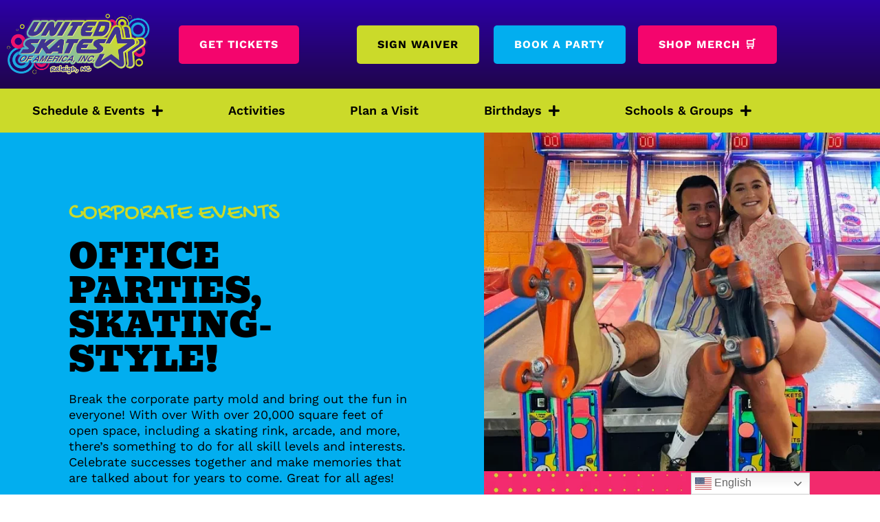

--- FILE ---
content_type: text/html; charset=UTF-8
request_url: https://www.unitedskates.com/raleigh/corporate-events/
body_size: 30402
content:
<!doctype html>
<html lang="en-US">
<head>
	<meta charset="UTF-8">
	<meta name="viewport" content="width=device-width, initial-scale=1">
	<link rel="profile" href="https://gmpg.org/xfn/11">
	<title>Corporate Events | United Skates of America</title>
<link data-rocket-prefetch href="https://cdn.giftup.app" rel="dns-prefetch">
<link data-rocket-prefetch href="https://www.gstatic.com" rel="dns-prefetch">
<link data-rocket-prefetch href="https://www.googletagmanager.com" rel="dns-prefetch">
<link data-rocket-prefetch href="https://connect.facebook.net" rel="dns-prefetch">
<link data-rocket-prefetch href="https://www.google-analytics.com" rel="dns-prefetch">
<link data-rocket-prefetch href="https://static.hotjar.com" rel="dns-prefetch">
<link data-rocket-prefetch href="https://unitedskates-assets.sfo3.digitaloceanspaces.com" rel="dns-prefetch">
<link data-rocket-prefetch href="https://acsbapp.com" rel="dns-prefetch">
<link data-rocket-prefetch href="https://googleads.g.doubleclick.net" rel="dns-prefetch">
<link data-rocket-prefetch href="https://www.google.com" rel="dns-prefetch"><link rel="preload" data-rocket-preload as="image" href="https://cdn.unitedskates.com/wp-content/uploads/sites/22/2022/03/Circle-Background-1.webp" fetchpriority="high">

<!-- The SEO Framework by Sybre Waaijer -->
<meta name="robots" content="max-snippet:-1,max-image-preview:standard,max-video-preview:-1" />
<link rel="canonical" href="https://www.unitedskates.com/raleigh/corporate-events/" />
<meta name="description" content="Our corporate events and office parties bring out the fun in everyone. Create your custom package with themes, a DJ, catering services, and more!" />
<meta property="og:type" content="website" />
<meta property="og:locale" content="en_US" />
<meta property="og:site_name" content="United Skates of America" />
<meta property="og:title" content="Corporate Events | United Skates of America" />
<meta property="og:description" content="Our corporate events and office parties bring out the fun in everyone. Create your custom package with themes, a DJ, catering services, and more!" />
<meta property="og:url" content="https://www.unitedskates.com/raleigh/corporate-events/" />
<meta property="og:image" content="https://unitedskates-assets.sfo3.digitaloceanspaces.com/wp-content/uploads/sites/22/2022/04/couple-games-e1649963293233.webp" />
<meta property="og:image:width" content="659" />
<meta property="og:image:height" content="563" />
<meta property="og:image:alt" content="couple sitting on skee ball game holding out their skates and showing piece signs" />
<meta name="twitter:card" content="summary_large_image" />
<meta name="twitter:title" content="Corporate Events | United Skates of America" />
<meta name="twitter:description" content="Our corporate events and office parties bring out the fun in everyone. Create your custom package with themes, a DJ, catering services, and more!" />
<meta name="twitter:image" content="https://unitedskates-assets.sfo3.digitaloceanspaces.com/wp-content/uploads/sites/22/2022/04/couple-games-e1649963293233.webp" />
<meta name="twitter:image:alt" content="couple sitting on skee ball game holding out their skates and showing piece signs" />
<script type="application/ld+json">{"@context":"https://schema.org","@graph":[{"@type":"WebSite","@id":"https://www.unitedskates.com/raleigh/#/schema/WebSite","url":"https://www.unitedskates.com/raleigh/","name":"United Skates of America","description":"Roller Skating & Entertainment for All Ages","inLanguage":"en-US","potentialAction":{"@type":"SearchAction","target":{"@type":"EntryPoint","urlTemplate":"https://www.unitedskates.com/raleigh/search/{search_term_string}/"},"query-input":"required name=search_term_string"},"publisher":{"@type":"Organization","@id":"https://www.unitedskates.com/raleigh/#/schema/Organization","name":"United Skates of America","url":"https://www.unitedskates.com/raleigh/","logo":{"@type":"ImageObject","url":"https://unitedskates-assets.sfo3.digitaloceanspaces.com/wp-content/uploads/sites/22/2022/04/united-skates-of-america-logo-58-NEW-2.png","contentUrl":"https://unitedskates-assets.sfo3.digitaloceanspaces.com/wp-content/uploads/sites/22/2022/04/united-skates-of-america-logo-58-NEW-2.png","width":800,"height":344,"contentSize":"221325"}}},{"@type":"WebPage","@id":"https://www.unitedskates.com/raleigh/corporate-events/","url":"https://www.unitedskates.com/raleigh/corporate-events/","name":"Corporate Events | United Skates of America","description":"Our corporate events and office parties bring out the fun in everyone. Create your custom package with themes, a DJ, catering services, and more!","inLanguage":"en-US","isPartOf":{"@id":"https://www.unitedskates.com/raleigh/#/schema/WebSite"},"breadcrumb":{"@type":"BreadcrumbList","@id":"https://www.unitedskates.com/raleigh/#/schema/BreadcrumbList","itemListElement":[{"@type":"ListItem","position":1,"item":"https://www.unitedskates.com/raleigh/","name":"United Skates of America"},{"@type":"ListItem","position":2,"name":"Corporate Events"}]},"potentialAction":{"@type":"ReadAction","target":"https://www.unitedskates.com/raleigh/corporate-events/"}}]}</script>
<!-- / The SEO Framework by Sybre Waaijer | 7.63ms meta | 0.56ms boot -->


<link rel="alternate" type="application/rss+xml" title="Rink 58 - Raleigh &raquo; Feed" href="https://www.unitedskates.com/raleigh/feed/" />
<link rel="alternate" type="application/rss+xml" title="Rink 58 - Raleigh &raquo; Comments Feed" href="https://www.unitedskates.com/raleigh/comments/feed/" />
<link rel="alternate" type="text/calendar" title="Rink 58 - Raleigh &raquo; iCal Feed" href="https://www.unitedskates.com/raleigh/events/?ical=1" />
<link rel="alternate" title="oEmbed (JSON)" type="application/json+oembed" href="https://www.unitedskates.com/raleigh/wp-json/oembed/1.0/embed?url=https%3A%2F%2Fwww.unitedskates.com%2Fraleigh%2Fcorporate-events%2F" />
<link rel="alternate" title="oEmbed (XML)" type="text/xml+oembed" href="https://www.unitedskates.com/raleigh/wp-json/oembed/1.0/embed?url=https%3A%2F%2Fwww.unitedskates.com%2Fraleigh%2Fcorporate-events%2F&#038;format=xml" />
<style id='wp-img-auto-sizes-contain-inline-css'>
img:is([sizes=auto i],[sizes^="auto," i]){contain-intrinsic-size:3000px 1500px}
/*# sourceURL=wp-img-auto-sizes-contain-inline-css */
</style>
<link data-minify="1" rel='stylesheet' id='tribe-events-pro-mini-calendar-block-styles-css' href='https://www.unitedskates.com/raleigh/wp-content/cache/min/22/raleigh/wp-content/plugins/events-calendar-pro/build/css/tribe-events-pro-mini-calendar-block.css?ver=1769484151' media='all' />
<link data-minify="1" rel='stylesheet' id='tec-variables-skeleton-css' href='https://www.unitedskates.com/raleigh/wp-content/cache/min/22/raleigh/wp-content/plugins/the-events-calendar/common/build/css/variables-skeleton.css?ver=1769484151' media='all' />
<link data-minify="1" rel='stylesheet' id='tec-variables-full-css' href='https://www.unitedskates.com/raleigh/wp-content/cache/min/22/raleigh/wp-content/plugins/the-events-calendar/common/build/css/variables-full.css?ver=1769484151' media='all' />
<link data-minify="1" rel='stylesheet' id='tribe-events-v2-virtual-single-block-css' href='https://www.unitedskates.com/raleigh/wp-content/cache/min/22/raleigh/wp-content/plugins/events-calendar-pro/build/css/events-virtual-single-block.css?ver=1769484151' media='all' />
<style id='wp-emoji-styles-inline-css'>

	img.wp-smiley, img.emoji {
		display: inline !important;
		border: none !important;
		box-shadow: none !important;
		height: 1em !important;
		width: 1em !important;
		margin: 0 0.07em !important;
		vertical-align: -0.1em !important;
		background: none !important;
		padding: 0 !important;
	}
/*# sourceURL=wp-emoji-styles-inline-css */
</style>
<link data-minify="1" rel='stylesheet' id='giftup-checkout-external-css' href='https://www.unitedskates.com/raleigh/wp-content/cache/min/22/raleigh/wp-content/plugins/gift-up/blocks/build/checkout-block/checkout.css?ver=1769483461' media='all' />
<style id='global-styles-inline-css'>
:root{--wp--preset--aspect-ratio--square: 1;--wp--preset--aspect-ratio--4-3: 4/3;--wp--preset--aspect-ratio--3-4: 3/4;--wp--preset--aspect-ratio--3-2: 3/2;--wp--preset--aspect-ratio--2-3: 2/3;--wp--preset--aspect-ratio--16-9: 16/9;--wp--preset--aspect-ratio--9-16: 9/16;--wp--preset--color--black: #000000;--wp--preset--color--cyan-bluish-gray: #abb8c3;--wp--preset--color--white: #ffffff;--wp--preset--color--pale-pink: #f78da7;--wp--preset--color--vivid-red: #cf2e2e;--wp--preset--color--luminous-vivid-orange: #ff6900;--wp--preset--color--luminous-vivid-amber: #fcb900;--wp--preset--color--light-green-cyan: #7bdcb5;--wp--preset--color--vivid-green-cyan: #00d084;--wp--preset--color--pale-cyan-blue: #8ed1fc;--wp--preset--color--vivid-cyan-blue: #0693e3;--wp--preset--color--vivid-purple: #9b51e0;--wp--preset--gradient--vivid-cyan-blue-to-vivid-purple: linear-gradient(135deg,rgb(6,147,227) 0%,rgb(155,81,224) 100%);--wp--preset--gradient--light-green-cyan-to-vivid-green-cyan: linear-gradient(135deg,rgb(122,220,180) 0%,rgb(0,208,130) 100%);--wp--preset--gradient--luminous-vivid-amber-to-luminous-vivid-orange: linear-gradient(135deg,rgb(252,185,0) 0%,rgb(255,105,0) 100%);--wp--preset--gradient--luminous-vivid-orange-to-vivid-red: linear-gradient(135deg,rgb(255,105,0) 0%,rgb(207,46,46) 100%);--wp--preset--gradient--very-light-gray-to-cyan-bluish-gray: linear-gradient(135deg,rgb(238,238,238) 0%,rgb(169,184,195) 100%);--wp--preset--gradient--cool-to-warm-spectrum: linear-gradient(135deg,rgb(74,234,220) 0%,rgb(151,120,209) 20%,rgb(207,42,186) 40%,rgb(238,44,130) 60%,rgb(251,105,98) 80%,rgb(254,248,76) 100%);--wp--preset--gradient--blush-light-purple: linear-gradient(135deg,rgb(255,206,236) 0%,rgb(152,150,240) 100%);--wp--preset--gradient--blush-bordeaux: linear-gradient(135deg,rgb(254,205,165) 0%,rgb(254,45,45) 50%,rgb(107,0,62) 100%);--wp--preset--gradient--luminous-dusk: linear-gradient(135deg,rgb(255,203,112) 0%,rgb(199,81,192) 50%,rgb(65,88,208) 100%);--wp--preset--gradient--pale-ocean: linear-gradient(135deg,rgb(255,245,203) 0%,rgb(182,227,212) 50%,rgb(51,167,181) 100%);--wp--preset--gradient--electric-grass: linear-gradient(135deg,rgb(202,248,128) 0%,rgb(113,206,126) 100%);--wp--preset--gradient--midnight: linear-gradient(135deg,rgb(2,3,129) 0%,rgb(40,116,252) 100%);--wp--preset--font-size--small: 13px;--wp--preset--font-size--medium: 20px;--wp--preset--font-size--large: 36px;--wp--preset--font-size--x-large: 42px;--wp--preset--spacing--20: 0.44rem;--wp--preset--spacing--30: 0.67rem;--wp--preset--spacing--40: 1rem;--wp--preset--spacing--50: 1.5rem;--wp--preset--spacing--60: 2.25rem;--wp--preset--spacing--70: 3.38rem;--wp--preset--spacing--80: 5.06rem;--wp--preset--shadow--natural: 6px 6px 9px rgba(0, 0, 0, 0.2);--wp--preset--shadow--deep: 12px 12px 50px rgba(0, 0, 0, 0.4);--wp--preset--shadow--sharp: 6px 6px 0px rgba(0, 0, 0, 0.2);--wp--preset--shadow--outlined: 6px 6px 0px -3px rgb(255, 255, 255), 6px 6px rgb(0, 0, 0);--wp--preset--shadow--crisp: 6px 6px 0px rgb(0, 0, 0);}:root { --wp--style--global--content-size: 800px;--wp--style--global--wide-size: 1200px; }:where(body) { margin: 0; }.wp-site-blocks > .alignleft { float: left; margin-right: 2em; }.wp-site-blocks > .alignright { float: right; margin-left: 2em; }.wp-site-blocks > .aligncenter { justify-content: center; margin-left: auto; margin-right: auto; }:where(.wp-site-blocks) > * { margin-block-start: 24px; margin-block-end: 0; }:where(.wp-site-blocks) > :first-child { margin-block-start: 0; }:where(.wp-site-blocks) > :last-child { margin-block-end: 0; }:root { --wp--style--block-gap: 24px; }:root :where(.is-layout-flow) > :first-child{margin-block-start: 0;}:root :where(.is-layout-flow) > :last-child{margin-block-end: 0;}:root :where(.is-layout-flow) > *{margin-block-start: 24px;margin-block-end: 0;}:root :where(.is-layout-constrained) > :first-child{margin-block-start: 0;}:root :where(.is-layout-constrained) > :last-child{margin-block-end: 0;}:root :where(.is-layout-constrained) > *{margin-block-start: 24px;margin-block-end: 0;}:root :where(.is-layout-flex){gap: 24px;}:root :where(.is-layout-grid){gap: 24px;}.is-layout-flow > .alignleft{float: left;margin-inline-start: 0;margin-inline-end: 2em;}.is-layout-flow > .alignright{float: right;margin-inline-start: 2em;margin-inline-end: 0;}.is-layout-flow > .aligncenter{margin-left: auto !important;margin-right: auto !important;}.is-layout-constrained > .alignleft{float: left;margin-inline-start: 0;margin-inline-end: 2em;}.is-layout-constrained > .alignright{float: right;margin-inline-start: 2em;margin-inline-end: 0;}.is-layout-constrained > .aligncenter{margin-left: auto !important;margin-right: auto !important;}.is-layout-constrained > :where(:not(.alignleft):not(.alignright):not(.alignfull)){max-width: var(--wp--style--global--content-size);margin-left: auto !important;margin-right: auto !important;}.is-layout-constrained > .alignwide{max-width: var(--wp--style--global--wide-size);}body .is-layout-flex{display: flex;}.is-layout-flex{flex-wrap: wrap;align-items: center;}.is-layout-flex > :is(*, div){margin: 0;}body .is-layout-grid{display: grid;}.is-layout-grid > :is(*, div){margin: 0;}body{padding-top: 0px;padding-right: 0px;padding-bottom: 0px;padding-left: 0px;}a:where(:not(.wp-element-button)){text-decoration: underline;}:root :where(.wp-element-button, .wp-block-button__link){background-color: #32373c;border-width: 0;color: #fff;font-family: inherit;font-size: inherit;font-style: inherit;font-weight: inherit;letter-spacing: inherit;line-height: inherit;padding-top: calc(0.667em + 2px);padding-right: calc(1.333em + 2px);padding-bottom: calc(0.667em + 2px);padding-left: calc(1.333em + 2px);text-decoration: none;text-transform: inherit;}.has-black-color{color: var(--wp--preset--color--black) !important;}.has-cyan-bluish-gray-color{color: var(--wp--preset--color--cyan-bluish-gray) !important;}.has-white-color{color: var(--wp--preset--color--white) !important;}.has-pale-pink-color{color: var(--wp--preset--color--pale-pink) !important;}.has-vivid-red-color{color: var(--wp--preset--color--vivid-red) !important;}.has-luminous-vivid-orange-color{color: var(--wp--preset--color--luminous-vivid-orange) !important;}.has-luminous-vivid-amber-color{color: var(--wp--preset--color--luminous-vivid-amber) !important;}.has-light-green-cyan-color{color: var(--wp--preset--color--light-green-cyan) !important;}.has-vivid-green-cyan-color{color: var(--wp--preset--color--vivid-green-cyan) !important;}.has-pale-cyan-blue-color{color: var(--wp--preset--color--pale-cyan-blue) !important;}.has-vivid-cyan-blue-color{color: var(--wp--preset--color--vivid-cyan-blue) !important;}.has-vivid-purple-color{color: var(--wp--preset--color--vivid-purple) !important;}.has-black-background-color{background-color: var(--wp--preset--color--black) !important;}.has-cyan-bluish-gray-background-color{background-color: var(--wp--preset--color--cyan-bluish-gray) !important;}.has-white-background-color{background-color: var(--wp--preset--color--white) !important;}.has-pale-pink-background-color{background-color: var(--wp--preset--color--pale-pink) !important;}.has-vivid-red-background-color{background-color: var(--wp--preset--color--vivid-red) !important;}.has-luminous-vivid-orange-background-color{background-color: var(--wp--preset--color--luminous-vivid-orange) !important;}.has-luminous-vivid-amber-background-color{background-color: var(--wp--preset--color--luminous-vivid-amber) !important;}.has-light-green-cyan-background-color{background-color: var(--wp--preset--color--light-green-cyan) !important;}.has-vivid-green-cyan-background-color{background-color: var(--wp--preset--color--vivid-green-cyan) !important;}.has-pale-cyan-blue-background-color{background-color: var(--wp--preset--color--pale-cyan-blue) !important;}.has-vivid-cyan-blue-background-color{background-color: var(--wp--preset--color--vivid-cyan-blue) !important;}.has-vivid-purple-background-color{background-color: var(--wp--preset--color--vivid-purple) !important;}.has-black-border-color{border-color: var(--wp--preset--color--black) !important;}.has-cyan-bluish-gray-border-color{border-color: var(--wp--preset--color--cyan-bluish-gray) !important;}.has-white-border-color{border-color: var(--wp--preset--color--white) !important;}.has-pale-pink-border-color{border-color: var(--wp--preset--color--pale-pink) !important;}.has-vivid-red-border-color{border-color: var(--wp--preset--color--vivid-red) !important;}.has-luminous-vivid-orange-border-color{border-color: var(--wp--preset--color--luminous-vivid-orange) !important;}.has-luminous-vivid-amber-border-color{border-color: var(--wp--preset--color--luminous-vivid-amber) !important;}.has-light-green-cyan-border-color{border-color: var(--wp--preset--color--light-green-cyan) !important;}.has-vivid-green-cyan-border-color{border-color: var(--wp--preset--color--vivid-green-cyan) !important;}.has-pale-cyan-blue-border-color{border-color: var(--wp--preset--color--pale-cyan-blue) !important;}.has-vivid-cyan-blue-border-color{border-color: var(--wp--preset--color--vivid-cyan-blue) !important;}.has-vivid-purple-border-color{border-color: var(--wp--preset--color--vivid-purple) !important;}.has-vivid-cyan-blue-to-vivid-purple-gradient-background{background: var(--wp--preset--gradient--vivid-cyan-blue-to-vivid-purple) !important;}.has-light-green-cyan-to-vivid-green-cyan-gradient-background{background: var(--wp--preset--gradient--light-green-cyan-to-vivid-green-cyan) !important;}.has-luminous-vivid-amber-to-luminous-vivid-orange-gradient-background{background: var(--wp--preset--gradient--luminous-vivid-amber-to-luminous-vivid-orange) !important;}.has-luminous-vivid-orange-to-vivid-red-gradient-background{background: var(--wp--preset--gradient--luminous-vivid-orange-to-vivid-red) !important;}.has-very-light-gray-to-cyan-bluish-gray-gradient-background{background: var(--wp--preset--gradient--very-light-gray-to-cyan-bluish-gray) !important;}.has-cool-to-warm-spectrum-gradient-background{background: var(--wp--preset--gradient--cool-to-warm-spectrum) !important;}.has-blush-light-purple-gradient-background{background: var(--wp--preset--gradient--blush-light-purple) !important;}.has-blush-bordeaux-gradient-background{background: var(--wp--preset--gradient--blush-bordeaux) !important;}.has-luminous-dusk-gradient-background{background: var(--wp--preset--gradient--luminous-dusk) !important;}.has-pale-ocean-gradient-background{background: var(--wp--preset--gradient--pale-ocean) !important;}.has-electric-grass-gradient-background{background: var(--wp--preset--gradient--electric-grass) !important;}.has-midnight-gradient-background{background: var(--wp--preset--gradient--midnight) !important;}.has-small-font-size{font-size: var(--wp--preset--font-size--small) !important;}.has-medium-font-size{font-size: var(--wp--preset--font-size--medium) !important;}.has-large-font-size{font-size: var(--wp--preset--font-size--large) !important;}.has-x-large-font-size{font-size: var(--wp--preset--font-size--x-large) !important;}
:root :where(.wp-block-pullquote){font-size: 1.5em;line-height: 1.6;}
/*# sourceURL=global-styles-inline-css */
</style>
<link data-minify="1" rel='stylesheet' id='woocommerce-layout-css' href='https://www.unitedskates.com/raleigh/wp-content/cache/min/22/raleigh/wp-content/plugins/woocommerce/assets/css/woocommerce-layout.css?ver=1769483461' media='all' />
<link data-minify="1" rel='stylesheet' id='woocommerce-smallscreen-css' href='https://www.unitedskates.com/raleigh/wp-content/cache/min/22/raleigh/wp-content/plugins/woocommerce/assets/css/woocommerce-smallscreen.css?ver=1769483461' media='only screen and (max-width: 768px)' />
<link data-minify="1" rel='stylesheet' id='woocommerce-general-css' href='https://www.unitedskates.com/raleigh/wp-content/cache/background-css/22/www.unitedskates.com/raleigh/wp-content/cache/min/22/raleigh/wp-content/plugins/woocommerce/assets/css/woocommerce.css?ver=1769483461&wpr_t=1769517035' media='all' />
<style id='woocommerce-inline-inline-css'>
.woocommerce form .form-row .required { visibility: visible; }
/*# sourceURL=woocommerce-inline-inline-css */
</style>
<link data-minify="1" rel='stylesheet' id='tribe-events-v2-single-skeleton-css' href='https://www.unitedskates.com/raleigh/wp-content/cache/min/22/raleigh/wp-content/plugins/the-events-calendar/build/css/tribe-events-single-skeleton.css?ver=1769484151' media='all' />
<link data-minify="1" rel='stylesheet' id='tribe-events-v2-single-skeleton-full-css' href='https://www.unitedskates.com/raleigh/wp-content/cache/min/22/raleigh/wp-content/plugins/the-events-calendar/build/css/tribe-events-single-full.css?ver=1769484151' media='all' />
<link data-minify="1" rel='stylesheet' id='tec-events-elementor-widgets-base-styles-css' href='https://www.unitedskates.com/raleigh/wp-content/cache/min/22/raleigh/wp-content/plugins/the-events-calendar/build/css/integrations/plugins/elementor/widgets/widget-base.css?ver=1769484151' media='all' />
<link data-minify="1" rel='stylesheet' id='hello-elementor-css' href='https://www.unitedskates.com/raleigh/wp-content/cache/min/22/raleigh/wp-content/themes/hello-elementor/assets/css/reset.css?ver=1769483461' media='all' />
<link data-minify="1" rel='stylesheet' id='hello-elementor-theme-style-css' href='https://www.unitedskates.com/raleigh/wp-content/cache/min/22/raleigh/wp-content/themes/hello-elementor/assets/css/theme.css?ver=1769483461' media='all' />
<link data-minify="1" rel='stylesheet' id='hello-elementor-header-footer-css' href='https://www.unitedskates.com/raleigh/wp-content/cache/min/22/raleigh/wp-content/themes/hello-elementor/assets/css/header-footer.css?ver=1769483461' media='all' />
<link rel='stylesheet' id='elementor-frontend-css' href='https://www.unitedskates.com/raleigh/wp-content/plugins/elementor/assets/css/frontend.min.css?ver=3.34.3' media='all' />
<link rel='stylesheet' id='elementor-post-3-css' href='https://www.unitedskates.com/raleigh/wp-content/uploads/sites/22/elementor/css/post-3.css?ver=1769483457' media='all' />
<link rel='stylesheet' id='widget-image-css' href='https://www.unitedskates.com/raleigh/wp-content/plugins/elementor/assets/css/widget-image.min.css?ver=3.34.3' media='all' />
<link rel='stylesheet' id='widget-nav-menu-css' href='https://www.unitedskates.com/raleigh/wp-content/plugins/elementor-pro/assets/css/widget-nav-menu.min.css?ver=3.34.3' media='all' />
<link rel='stylesheet' id='e-sticky-css' href='https://www.unitedskates.com/raleigh/wp-content/plugins/elementor-pro/assets/css/modules/sticky.min.css?ver=3.34.3' media='all' />
<link rel='stylesheet' id='widget-social-icons-css' href='https://www.unitedskates.com/raleigh/wp-content/plugins/elementor/assets/css/widget-social-icons.min.css?ver=3.34.3' media='all' />
<link rel='stylesheet' id='e-apple-webkit-css' href='https://www.unitedskates.com/raleigh/wp-content/plugins/elementor/assets/css/conditionals/apple-webkit.min.css?ver=3.34.3' media='all' />
<link rel='stylesheet' id='widget-heading-css' href='https://www.unitedskates.com/raleigh/wp-content/plugins/elementor/assets/css/widget-heading.min.css?ver=3.34.3' media='all' />
<link data-minify="1" rel='stylesheet' id='elementor-icons-css' href='https://www.unitedskates.com/raleigh/wp-content/cache/min/22/raleigh/wp-content/plugins/elementor/assets/lib/eicons/css/elementor-icons.min.css?ver=1769483461' media='all' />
<link rel='stylesheet' id='uael-frontend-css' href='https://www.unitedskates.com/raleigh/wp-content/plugins/ultimate-elementor/assets/min-css/uael-frontend.min.css?ver=1.42.3' media='all' />
<link rel='stylesheet' id='uael-teammember-social-icons-css' href='https://www.unitedskates.com/raleigh/wp-content/plugins/elementor/assets/css/widget-social-icons.min.css?ver=3.24.0' media='all' />
<link data-minify="1" rel='stylesheet' id='uael-social-share-icons-brands-css' href='https://www.unitedskates.com/raleigh/wp-content/cache/min/22/raleigh/wp-content/plugins/elementor/assets/lib/font-awesome/css/brands.css?ver=1769483461' media='all' />
<link data-minify="1" rel='stylesheet' id='uael-social-share-icons-fontawesome-css' href='https://www.unitedskates.com/raleigh/wp-content/cache/min/22/raleigh/wp-content/plugins/elementor/assets/lib/font-awesome/css/fontawesome.css?ver=1769483461' media='all' />
<link data-minify="1" rel='stylesheet' id='uael-nav-menu-icons-css' href='https://www.unitedskates.com/raleigh/wp-content/cache/min/22/raleigh/wp-content/plugins/elementor/assets/lib/font-awesome/css/solid.css?ver=1769483461' media='all' />
<link rel='stylesheet' id='widget-spacer-css' href='https://www.unitedskates.com/raleigh/wp-content/plugins/elementor/assets/css/widget-spacer.min.css?ver=3.34.3' media='all' />
<link rel='stylesheet' id='e-motion-fx-css' href='https://www.unitedskates.com/raleigh/wp-content/plugins/elementor-pro/assets/css/modules/motion-fx.min.css?ver=3.34.3' media='all' />
<link rel='stylesheet' id='widget-divider-css' href='https://www.unitedskates.com/raleigh/wp-content/plugins/elementor/assets/css/widget-divider.min.css?ver=3.34.3' media='all' />
<link rel='stylesheet' id='widget-form-css' href='https://www.unitedskates.com/raleigh/wp-content/plugins/elementor-pro/assets/css/widget-form.min.css?ver=3.34.3' media='all' />
<link rel='stylesheet' id='elementor-post-55-css' href='https://www.unitedskates.com/raleigh/wp-content/cache/background-css/22/www.unitedskates.com/raleigh/wp-content/uploads/sites/22/elementor/css/post-55.css?ver=1769530809&wpr_t=1769517035' media='all' />
<link rel='stylesheet' id='elementor-post-6-css' href='https://www.unitedskates.com/raleigh/wp-content/uploads/sites/22/elementor/css/post-6.css?ver=1769483458' media='all' />
<link rel='stylesheet' id='elementor-post-255-css' href='https://www.unitedskates.com/raleigh/wp-content/cache/background-css/22/www.unitedskates.com/raleigh/wp-content/uploads/sites/22/elementor/css/post-255.css?ver=1769483458&wpr_t=1769517035' media='all' />
<link rel='stylesheet' id='eael-general-css' href='https://www.unitedskates.com/raleigh/wp-content/plugins/essential-addons-for-elementor-lite/assets/front-end/css/view/general.min.css?ver=6.5.9' media='all' />
<link data-minify="1" rel='stylesheet' id='elementor-gf-local-bevan-css' href='https://www.unitedskates.com/raleigh/wp-content/cache/min/22/raleigh/wp-content/uploads/sites/22/elementor/google-fonts/css/bevan.css?ver=1769483461' media='all' />
<link data-minify="1" rel='stylesheet' id='elementor-gf-local-worksans-css' href='https://www.unitedskates.com/raleigh/wp-content/cache/min/22/raleigh/wp-content/uploads/sites/22/elementor/google-fonts/css/worksans.css?ver=1769483461' media='all' />
<link data-minify="1" rel='stylesheet' id='elementor-gf-local-gochihand-css' href='https://www.unitedskates.com/raleigh/wp-content/cache/min/22/raleigh/wp-content/uploads/sites/22/elementor/google-fonts/css/gochihand.css?ver=1769483461' media='all' />
<link rel='stylesheet' id='elementor-icons-shared-0-css' href='https://www.unitedskates.com/raleigh/wp-content/plugins/elementor/assets/lib/font-awesome/css/fontawesome.min.css?ver=5.15.3' media='all' />
<link data-minify="1" rel='stylesheet' id='elementor-icons-fa-solid-css' href='https://www.unitedskates.com/raleigh/wp-content/cache/min/22/raleigh/wp-content/plugins/elementor/assets/lib/font-awesome/css/solid.min.css?ver=1769483461' media='all' />
<link data-minify="1" rel='stylesheet' id='elementor-icons-fa-brands-css' href='https://www.unitedskates.com/raleigh/wp-content/cache/min/22/raleigh/wp-content/plugins/elementor/assets/lib/font-awesome/css/brands.min.css?ver=1769483461' media='all' />
<script src="https://www.unitedskates.com/raleigh/wp-includes/js/jquery/jquery.min.js?ver=3.7.1" id="jquery-core-js"></script>
<script src="https://www.unitedskates.com/raleigh/wp-includes/js/jquery/jquery-migrate.min.js?ver=3.4.1" id="jquery-migrate-js"></script>
<script data-minify="1" src="https://www.unitedskates.com/raleigh/wp-content/cache/min/22/raleigh/wp-content/plugins/gift-up/blocks/build/checkout-block/checkout.js?ver=1764925295" id="giftup-checkout-external-js" defer data-wp-strategy="defer"></script>
<script src="https://www.unitedskates.com/raleigh/wp-content/plugins/woocommerce/assets/js/jquery-blockui/jquery.blockUI.min.js?ver=2.7.0-wc.10.4.3" id="wc-jquery-blockui-js" defer data-wp-strategy="defer"></script>
<script id="wc-add-to-cart-js-extra">
var wc_add_to_cart_params = {"ajax_url":"/raleigh/wp-admin/admin-ajax.php","wc_ajax_url":"/raleigh/?wc-ajax=%%endpoint%%","i18n_view_cart":"View cart","cart_url":"https://www.unitedskates.com/raleigh/cart/","is_cart":"","cart_redirect_after_add":"no"};
//# sourceURL=wc-add-to-cart-js-extra
</script>
<script src="https://www.unitedskates.com/raleigh/wp-content/plugins/woocommerce/assets/js/frontend/add-to-cart.min.js?ver=10.4.3" id="wc-add-to-cart-js" defer data-wp-strategy="defer"></script>
<script src="https://www.unitedskates.com/raleigh/wp-content/plugins/woocommerce/assets/js/js-cookie/js.cookie.min.js?ver=2.1.4-wc.10.4.3" id="wc-js-cookie-js" defer data-wp-strategy="defer"></script>
<script id="woocommerce-js-extra">
var woocommerce_params = {"ajax_url":"/raleigh/wp-admin/admin-ajax.php","wc_ajax_url":"/raleigh/?wc-ajax=%%endpoint%%","i18n_password_show":"Show password","i18n_password_hide":"Hide password"};
//# sourceURL=woocommerce-js-extra
</script>
<script src="https://www.unitedskates.com/raleigh/wp-content/plugins/woocommerce/assets/js/frontend/woocommerce.min.js?ver=10.4.3" id="woocommerce-js" defer data-wp-strategy="defer"></script>
<link rel="https://api.w.org/" href="https://www.unitedskates.com/raleigh/wp-json/" /><link rel="alternate" title="JSON" type="application/json" href="https://www.unitedskates.com/raleigh/wp-json/wp/v2/pages/55" /><link rel="EditURI" type="application/rsd+xml" title="RSD" href="https://www.unitedskates.com/raleigh/xmlrpc.php?rsd" />
<!-- HFCM by 99 Robots - Snippet # 1: Tag Manager Header -->
<!-- Google Tag Manager -->
<script>(function(w,d,s,l,i){w[l]=w[l]||[];w[l].push({'gtm.start':
new Date().getTime(),event:'gtm.js'});var f=d.getElementsByTagName(s)[0],
j=d.createElement(s),dl=l!='dataLayer'?'&l='+l:'';j.async=true;j.src=
'https://www.googletagmanager.com/gtm.js?id='+i+dl;f.parentNode.insertBefore(j,f);
})(window,document,'script','dataLayer','GTM-MMQ5QP6');</script>
<!-- End Google Tag Manager -->
<!-- /end HFCM by 99 Robots -->
<meta name="tec-api-version" content="v1"><meta name="tec-api-origin" content="https://www.unitedskates.com/raleigh"><link rel="alternate" href="https://www.unitedskates.com/raleigh/wp-json/tribe/events/v1/" />
		<script>
		(function(h,o,t,j,a,r){
			h.hj=h.hj||function(){(h.hj.q=h.hj.q||[]).push(arguments)};
			h._hjSettings={hjid:3048463,hjsv:5};
			a=o.getElementsByTagName('head')[0];
			r=o.createElement('script');r.async=1;
			r.src=t+h._hjSettings.hjid+j+h._hjSettings.hjsv;
			a.appendChild(r);
		})(window,document,'//static.hotjar.com/c/hotjar-','.js?sv=');
		</script>
			<noscript><style>.woocommerce-product-gallery{ opacity: 1 !important; }</style></noscript>
	<meta name="generator" content="Elementor 3.34.3; features: additional_custom_breakpoints; settings: css_print_method-external, google_font-enabled, font_display-auto">
			<style>
				.e-con.e-parent:nth-of-type(n+4):not(.e-lazyloaded):not(.e-no-lazyload),
				.e-con.e-parent:nth-of-type(n+4):not(.e-lazyloaded):not(.e-no-lazyload) * {
					background-image: none !important;
				}
				@media screen and (max-height: 1024px) {
					.e-con.e-parent:nth-of-type(n+3):not(.e-lazyloaded):not(.e-no-lazyload),
					.e-con.e-parent:nth-of-type(n+3):not(.e-lazyloaded):not(.e-no-lazyload) * {
						background-image: none !important;
					}
				}
				@media screen and (max-height: 640px) {
					.e-con.e-parent:nth-of-type(n+2):not(.e-lazyloaded):not(.e-no-lazyload),
					.e-con.e-parent:nth-of-type(n+2):not(.e-lazyloaded):not(.e-no-lazyload) * {
						background-image: none !important;
					}
				}
			</style>
			<link rel="icon" href="https://unitedskates-assets.sfo3.digitaloceanspaces.com/wp-content/uploads/sites/22/2022/05/favicon-150x150.png" sizes="32x32" />
<link rel="icon" href="https://unitedskates-assets.sfo3.digitaloceanspaces.com/wp-content/uploads/sites/22/2022/05/favicon-300x300.png" sizes="192x192" />
<link rel="apple-touch-icon" href="https://unitedskates-assets.sfo3.digitaloceanspaces.com/wp-content/uploads/sites/22/2022/05/favicon-300x300.png" />
<meta name="msapplication-TileImage" content="https://unitedskates-assets.sfo3.digitaloceanspaces.com/wp-content/uploads/sites/22/2022/05/favicon-300x300.png" />
		<style id="wp-custom-css">
			
.grecaptcha-badge {
    display:none !important;
}
		</style>
		<noscript><style id="rocket-lazyload-nojs-css">.rll-youtube-player, [data-lazy-src]{display:none !important;}</style></noscript><style id="wpr-lazyload-bg-container"></style><style id="wpr-lazyload-bg-exclusion">.elementor-55 .elementor-element.elementor-element-6af242b:not(.elementor-motion-effects-element-type-background) > .elementor-widget-wrap, .elementor-55 .elementor-element.elementor-element-6af242b > .elementor-widget-wrap > .elementor-motion-effects-container > .elementor-motion-effects-layer{--wpr-bg-2b07f9f9-818f-4acd-972e-f44a87e447de: url('https://unitedskates-assets.sfo3.digitaloceanspaces.com/wp-content/uploads/sites/22/2022/03/Halftone-Pink-Yellow.webp');}.elementor-55 .elementor-element.elementor-element-31587c7:not(.elementor-motion-effects-element-type-background), .elementor-55 .elementor-element.elementor-element-31587c7 > .elementor-motion-effects-container > .elementor-motion-effects-layer{--wpr-bg-9c254e1e-2580-470e-b6b0-be39618c458b: url('https://unitedskates-assets.sfo3.digitaloceanspaces.com/wp-content/uploads/sites/22/2022/03/Circle-Background-1.webp');}</style>
<noscript>
<style id="wpr-lazyload-bg-nostyle">.woocommerce .blockUI.blockOverlay::before{--wpr-bg-7ff3a75d-66a0-4fd5-9bb7-2be2f5e814f3: url('https://www.unitedskates.com/raleigh/raleigh/wp-content/plugins/woocommerce/assets/images/icons/loader.svg');}.woocommerce .loader::before{--wpr-bg-0bbf5d51-6a3f-42bb-a26c-b20d139bd503: url('https://www.unitedskates.com/raleigh/raleigh/wp-content/plugins/woocommerce/assets/images/icons/loader.svg');}#add_payment_method #payment div.payment_box .wc-credit-card-form-card-cvc.visa,#add_payment_method #payment div.payment_box .wc-credit-card-form-card-expiry.visa,#add_payment_method #payment div.payment_box .wc-credit-card-form-card-number.visa,.woocommerce-cart #payment div.payment_box .wc-credit-card-form-card-cvc.visa,.woocommerce-cart #payment div.payment_box .wc-credit-card-form-card-expiry.visa,.woocommerce-cart #payment div.payment_box .wc-credit-card-form-card-number.visa,.woocommerce-checkout #payment div.payment_box .wc-credit-card-form-card-cvc.visa,.woocommerce-checkout #payment div.payment_box .wc-credit-card-form-card-expiry.visa,.woocommerce-checkout #payment div.payment_box .wc-credit-card-form-card-number.visa{--wpr-bg-f2647dc7-c2ad-4948-99be-c9233b13d833: url('https://www.unitedskates.com/raleigh/raleigh/wp-content/plugins/woocommerce/assets/images/icons/credit-cards/visa.svg');}#add_payment_method #payment div.payment_box .wc-credit-card-form-card-cvc.mastercard,#add_payment_method #payment div.payment_box .wc-credit-card-form-card-expiry.mastercard,#add_payment_method #payment div.payment_box .wc-credit-card-form-card-number.mastercard,.woocommerce-cart #payment div.payment_box .wc-credit-card-form-card-cvc.mastercard,.woocommerce-cart #payment div.payment_box .wc-credit-card-form-card-expiry.mastercard,.woocommerce-cart #payment div.payment_box .wc-credit-card-form-card-number.mastercard,.woocommerce-checkout #payment div.payment_box .wc-credit-card-form-card-cvc.mastercard,.woocommerce-checkout #payment div.payment_box .wc-credit-card-form-card-expiry.mastercard,.woocommerce-checkout #payment div.payment_box .wc-credit-card-form-card-number.mastercard{--wpr-bg-dc26afe5-8a40-4524-8a9d-5cf2d63598b0: url('https://www.unitedskates.com/raleigh/raleigh/wp-content/plugins/woocommerce/assets/images/icons/credit-cards/mastercard.svg');}#add_payment_method #payment div.payment_box .wc-credit-card-form-card-cvc.laser,#add_payment_method #payment div.payment_box .wc-credit-card-form-card-expiry.laser,#add_payment_method #payment div.payment_box .wc-credit-card-form-card-number.laser,.woocommerce-cart #payment div.payment_box .wc-credit-card-form-card-cvc.laser,.woocommerce-cart #payment div.payment_box .wc-credit-card-form-card-expiry.laser,.woocommerce-cart #payment div.payment_box .wc-credit-card-form-card-number.laser,.woocommerce-checkout #payment div.payment_box .wc-credit-card-form-card-cvc.laser,.woocommerce-checkout #payment div.payment_box .wc-credit-card-form-card-expiry.laser,.woocommerce-checkout #payment div.payment_box .wc-credit-card-form-card-number.laser{--wpr-bg-7d1d9f86-4e1a-4bba-a31b-867c8ffdc214: url('https://www.unitedskates.com/raleigh/raleigh/wp-content/plugins/woocommerce/assets/images/icons/credit-cards/laser.svg');}#add_payment_method #payment div.payment_box .wc-credit-card-form-card-cvc.dinersclub,#add_payment_method #payment div.payment_box .wc-credit-card-form-card-expiry.dinersclub,#add_payment_method #payment div.payment_box .wc-credit-card-form-card-number.dinersclub,.woocommerce-cart #payment div.payment_box .wc-credit-card-form-card-cvc.dinersclub,.woocommerce-cart #payment div.payment_box .wc-credit-card-form-card-expiry.dinersclub,.woocommerce-cart #payment div.payment_box .wc-credit-card-form-card-number.dinersclub,.woocommerce-checkout #payment div.payment_box .wc-credit-card-form-card-cvc.dinersclub,.woocommerce-checkout #payment div.payment_box .wc-credit-card-form-card-expiry.dinersclub,.woocommerce-checkout #payment div.payment_box .wc-credit-card-form-card-number.dinersclub{--wpr-bg-9f0f761d-c804-4d3c-8fcb-4fad07eef596: url('https://www.unitedskates.com/raleigh/raleigh/wp-content/plugins/woocommerce/assets/images/icons/credit-cards/diners.svg');}#add_payment_method #payment div.payment_box .wc-credit-card-form-card-cvc.maestro,#add_payment_method #payment div.payment_box .wc-credit-card-form-card-expiry.maestro,#add_payment_method #payment div.payment_box .wc-credit-card-form-card-number.maestro,.woocommerce-cart #payment div.payment_box .wc-credit-card-form-card-cvc.maestro,.woocommerce-cart #payment div.payment_box .wc-credit-card-form-card-expiry.maestro,.woocommerce-cart #payment div.payment_box .wc-credit-card-form-card-number.maestro,.woocommerce-checkout #payment div.payment_box .wc-credit-card-form-card-cvc.maestro,.woocommerce-checkout #payment div.payment_box .wc-credit-card-form-card-expiry.maestro,.woocommerce-checkout #payment div.payment_box .wc-credit-card-form-card-number.maestro{--wpr-bg-75116faa-04cd-46d5-bef3-c882b5722538: url('https://www.unitedskates.com/raleigh/raleigh/wp-content/plugins/woocommerce/assets/images/icons/credit-cards/maestro.svg');}#add_payment_method #payment div.payment_box .wc-credit-card-form-card-cvc.jcb,#add_payment_method #payment div.payment_box .wc-credit-card-form-card-expiry.jcb,#add_payment_method #payment div.payment_box .wc-credit-card-form-card-number.jcb,.woocommerce-cart #payment div.payment_box .wc-credit-card-form-card-cvc.jcb,.woocommerce-cart #payment div.payment_box .wc-credit-card-form-card-expiry.jcb,.woocommerce-cart #payment div.payment_box .wc-credit-card-form-card-number.jcb,.woocommerce-checkout #payment div.payment_box .wc-credit-card-form-card-cvc.jcb,.woocommerce-checkout #payment div.payment_box .wc-credit-card-form-card-expiry.jcb,.woocommerce-checkout #payment div.payment_box .wc-credit-card-form-card-number.jcb{--wpr-bg-0e5a4fb9-85fe-44ef-b24b-5a814de32275: url('https://www.unitedskates.com/raleigh/raleigh/wp-content/plugins/woocommerce/assets/images/icons/credit-cards/jcb.svg');}#add_payment_method #payment div.payment_box .wc-credit-card-form-card-cvc.amex,#add_payment_method #payment div.payment_box .wc-credit-card-form-card-expiry.amex,#add_payment_method #payment div.payment_box .wc-credit-card-form-card-number.amex,.woocommerce-cart #payment div.payment_box .wc-credit-card-form-card-cvc.amex,.woocommerce-cart #payment div.payment_box .wc-credit-card-form-card-expiry.amex,.woocommerce-cart #payment div.payment_box .wc-credit-card-form-card-number.amex,.woocommerce-checkout #payment div.payment_box .wc-credit-card-form-card-cvc.amex,.woocommerce-checkout #payment div.payment_box .wc-credit-card-form-card-expiry.amex,.woocommerce-checkout #payment div.payment_box .wc-credit-card-form-card-number.amex{--wpr-bg-80d6c8c2-94b1-40b1-af5a-c91c985a0572: url('https://www.unitedskates.com/raleigh/raleigh/wp-content/plugins/woocommerce/assets/images/icons/credit-cards/amex.svg');}#add_payment_method #payment div.payment_box .wc-credit-card-form-card-cvc.discover,#add_payment_method #payment div.payment_box .wc-credit-card-form-card-expiry.discover,#add_payment_method #payment div.payment_box .wc-credit-card-form-card-number.discover,.woocommerce-cart #payment div.payment_box .wc-credit-card-form-card-cvc.discover,.woocommerce-cart #payment div.payment_box .wc-credit-card-form-card-expiry.discover,.woocommerce-cart #payment div.payment_box .wc-credit-card-form-card-number.discover,.woocommerce-checkout #payment div.payment_box .wc-credit-card-form-card-cvc.discover,.woocommerce-checkout #payment div.payment_box .wc-credit-card-form-card-expiry.discover,.woocommerce-checkout #payment div.payment_box .wc-credit-card-form-card-number.discover{--wpr-bg-18dad29f-a40e-40fa-9280-2ceaec024764: url('https://www.unitedskates.com/raleigh/raleigh/wp-content/plugins/woocommerce/assets/images/icons/credit-cards/discover.svg');}.elementor-55 .elementor-element.elementor-element-70ffcf5:not(.elementor-motion-effects-element-type-background), .elementor-55 .elementor-element.elementor-element-70ffcf5 > .elementor-motion-effects-container > .elementor-motion-effects-layer{--wpr-bg-3b8ce53a-3826-4da7-85ba-90177769c09f: url('https://unitedskates-assets.sfo3.digitaloceanspaces.com/wp-content/uploads/sites/22/2022/03/Halftone-Graysclae.webp');}.elementor-55 .elementor-element.elementor-element-b2d9693:not(.elementor-motion-effects-element-type-background), .elementor-55 .elementor-element.elementor-element-b2d9693 > .elementor-motion-effects-container > .elementor-motion-effects-layer{--wpr-bg-f1d9932b-8b76-4e2e-85b5-6a684f490c12: url('https://unitedskates-assets.sfo3.digitaloceanspaces.com/wp-content/uploads/sites/22/2022/03/Halftone-Cyan-Yellow.webp');}.elementor-255 .elementor-element.elementor-element-0f5d233:not(.elementor-motion-effects-element-type-background), .elementor-255 .elementor-element.elementor-element-0f5d233 > .elementor-motion-effects-container > .elementor-motion-effects-layer{--wpr-bg-2a378dbc-2bb3-4989-bce6-84ec1024deff: url('https://unitedskates-assets.sfo3.digitaloceanspaces.com/wp-content/uploads/sites/22/2022/03/Footer.webp');}.elementor-255 .elementor-element.elementor-element-0f5d233:not(.elementor-motion-effects-element-type-background), .elementor-255 .elementor-element.elementor-element-0f5d233 > .elementor-motion-effects-container > .elementor-motion-effects-layer{--wpr-bg-9f075464-1e92-4053-97a7-f10c7448ced1: url('https://unitedskates-assets.sfo3.digitaloceanspaces.com/wp-content/uploads/sites/22/2022/03/Footer-Mobile.webp');}button.pswp__button{--wpr-bg-e0bc70e9-09f3-4128-a1ab-b464e802f1a8: url('https://www.unitedskates.com/raleigh/raleigh/wp-content/plugins/woocommerce/assets/css/photoswipe/default-skin/default-skin.png');}.pswp__button,.pswp__button--arrow--left:before,.pswp__button--arrow--right:before{--wpr-bg-a97fd59c-73a6-47ee-a572-c8b2ecc8d65b: url('https://www.unitedskates.com/raleigh/raleigh/wp-content/plugins/woocommerce/assets/css/photoswipe/default-skin/default-skin.png');}.pswp__preloader--active .pswp__preloader__icn{--wpr-bg-c0d84b8d-de2b-44f2-b674-d1fb8e83d77f: url('https://www.unitedskates.com/raleigh/raleigh/wp-content/plugins/woocommerce/assets/css/photoswipe/default-skin/preloader.gif');}.pswp--svg .pswp__button,.pswp--svg .pswp__button--arrow--left:before,.pswp--svg .pswp__button--arrow--right:before{--wpr-bg-5bf6d579-a474-43e4-8475-fd3de94ece8e: url('https://www.unitedskates.com/raleigh/raleigh/wp-content/plugins/woocommerce/assets/css/photoswipe/default-skin/default-skin.svg');}</style>
</noscript>
<script type="application/javascript">const rocket_pairs = [{"selector":".woocommerce .blockUI.blockOverlay","style":".woocommerce .blockUI.blockOverlay::before{--wpr-bg-7ff3a75d-66a0-4fd5-9bb7-2be2f5e814f3: url('https:\/\/www.unitedskates.com\/raleigh\/raleigh\/wp-content\/plugins\/woocommerce\/assets\/images\/icons\/loader.svg');}","hash":"7ff3a75d-66a0-4fd5-9bb7-2be2f5e814f3","url":"https:\/\/www.unitedskates.com\/raleigh\/raleigh\/wp-content\/plugins\/woocommerce\/assets\/images\/icons\/loader.svg"},{"selector":".woocommerce .loader","style":".woocommerce .loader::before{--wpr-bg-0bbf5d51-6a3f-42bb-a26c-b20d139bd503: url('https:\/\/www.unitedskates.com\/raleigh\/raleigh\/wp-content\/plugins\/woocommerce\/assets\/images\/icons\/loader.svg');}","hash":"0bbf5d51-6a3f-42bb-a26c-b20d139bd503","url":"https:\/\/www.unitedskates.com\/raleigh\/raleigh\/wp-content\/plugins\/woocommerce\/assets\/images\/icons\/loader.svg"},{"selector":"#add_payment_method #payment div.payment_box .wc-credit-card-form-card-cvc.visa,#add_payment_method #payment div.payment_box .wc-credit-card-form-card-expiry.visa,#add_payment_method #payment div.payment_box .wc-credit-card-form-card-number.visa,.woocommerce-cart #payment div.payment_box .wc-credit-card-form-card-cvc.visa,.woocommerce-cart #payment div.payment_box .wc-credit-card-form-card-expiry.visa,.woocommerce-cart #payment div.payment_box .wc-credit-card-form-card-number.visa,.woocommerce-checkout #payment div.payment_box .wc-credit-card-form-card-cvc.visa,.woocommerce-checkout #payment div.payment_box .wc-credit-card-form-card-expiry.visa,.woocommerce-checkout #payment div.payment_box .wc-credit-card-form-card-number.visa","style":"#add_payment_method #payment div.payment_box .wc-credit-card-form-card-cvc.visa,#add_payment_method #payment div.payment_box .wc-credit-card-form-card-expiry.visa,#add_payment_method #payment div.payment_box .wc-credit-card-form-card-number.visa,.woocommerce-cart #payment div.payment_box .wc-credit-card-form-card-cvc.visa,.woocommerce-cart #payment div.payment_box .wc-credit-card-form-card-expiry.visa,.woocommerce-cart #payment div.payment_box .wc-credit-card-form-card-number.visa,.woocommerce-checkout #payment div.payment_box .wc-credit-card-form-card-cvc.visa,.woocommerce-checkout #payment div.payment_box .wc-credit-card-form-card-expiry.visa,.woocommerce-checkout #payment div.payment_box .wc-credit-card-form-card-number.visa{--wpr-bg-f2647dc7-c2ad-4948-99be-c9233b13d833: url('https:\/\/www.unitedskates.com\/raleigh\/raleigh\/wp-content\/plugins\/woocommerce\/assets\/images\/icons\/credit-cards\/visa.svg');}","hash":"f2647dc7-c2ad-4948-99be-c9233b13d833","url":"https:\/\/www.unitedskates.com\/raleigh\/raleigh\/wp-content\/plugins\/woocommerce\/assets\/images\/icons\/credit-cards\/visa.svg"},{"selector":"#add_payment_method #payment div.payment_box .wc-credit-card-form-card-cvc.mastercard,#add_payment_method #payment div.payment_box .wc-credit-card-form-card-expiry.mastercard,#add_payment_method #payment div.payment_box .wc-credit-card-form-card-number.mastercard,.woocommerce-cart #payment div.payment_box .wc-credit-card-form-card-cvc.mastercard,.woocommerce-cart #payment div.payment_box .wc-credit-card-form-card-expiry.mastercard,.woocommerce-cart #payment div.payment_box .wc-credit-card-form-card-number.mastercard,.woocommerce-checkout #payment div.payment_box .wc-credit-card-form-card-cvc.mastercard,.woocommerce-checkout #payment div.payment_box .wc-credit-card-form-card-expiry.mastercard,.woocommerce-checkout #payment div.payment_box .wc-credit-card-form-card-number.mastercard","style":"#add_payment_method #payment div.payment_box .wc-credit-card-form-card-cvc.mastercard,#add_payment_method #payment div.payment_box .wc-credit-card-form-card-expiry.mastercard,#add_payment_method #payment div.payment_box .wc-credit-card-form-card-number.mastercard,.woocommerce-cart #payment div.payment_box .wc-credit-card-form-card-cvc.mastercard,.woocommerce-cart #payment div.payment_box .wc-credit-card-form-card-expiry.mastercard,.woocommerce-cart #payment div.payment_box .wc-credit-card-form-card-number.mastercard,.woocommerce-checkout #payment div.payment_box .wc-credit-card-form-card-cvc.mastercard,.woocommerce-checkout #payment div.payment_box .wc-credit-card-form-card-expiry.mastercard,.woocommerce-checkout #payment div.payment_box .wc-credit-card-form-card-number.mastercard{--wpr-bg-dc26afe5-8a40-4524-8a9d-5cf2d63598b0: url('https:\/\/www.unitedskates.com\/raleigh\/raleigh\/wp-content\/plugins\/woocommerce\/assets\/images\/icons\/credit-cards\/mastercard.svg');}","hash":"dc26afe5-8a40-4524-8a9d-5cf2d63598b0","url":"https:\/\/www.unitedskates.com\/raleigh\/raleigh\/wp-content\/plugins\/woocommerce\/assets\/images\/icons\/credit-cards\/mastercard.svg"},{"selector":"#add_payment_method #payment div.payment_box .wc-credit-card-form-card-cvc.laser,#add_payment_method #payment div.payment_box .wc-credit-card-form-card-expiry.laser,#add_payment_method #payment div.payment_box .wc-credit-card-form-card-number.laser,.woocommerce-cart #payment div.payment_box .wc-credit-card-form-card-cvc.laser,.woocommerce-cart #payment div.payment_box .wc-credit-card-form-card-expiry.laser,.woocommerce-cart #payment div.payment_box .wc-credit-card-form-card-number.laser,.woocommerce-checkout #payment div.payment_box .wc-credit-card-form-card-cvc.laser,.woocommerce-checkout #payment div.payment_box .wc-credit-card-form-card-expiry.laser,.woocommerce-checkout #payment div.payment_box .wc-credit-card-form-card-number.laser","style":"#add_payment_method #payment div.payment_box .wc-credit-card-form-card-cvc.laser,#add_payment_method #payment div.payment_box .wc-credit-card-form-card-expiry.laser,#add_payment_method #payment div.payment_box .wc-credit-card-form-card-number.laser,.woocommerce-cart #payment div.payment_box .wc-credit-card-form-card-cvc.laser,.woocommerce-cart #payment div.payment_box .wc-credit-card-form-card-expiry.laser,.woocommerce-cart #payment div.payment_box .wc-credit-card-form-card-number.laser,.woocommerce-checkout #payment div.payment_box .wc-credit-card-form-card-cvc.laser,.woocommerce-checkout #payment div.payment_box .wc-credit-card-form-card-expiry.laser,.woocommerce-checkout #payment div.payment_box .wc-credit-card-form-card-number.laser{--wpr-bg-7d1d9f86-4e1a-4bba-a31b-867c8ffdc214: url('https:\/\/www.unitedskates.com\/raleigh\/raleigh\/wp-content\/plugins\/woocommerce\/assets\/images\/icons\/credit-cards\/laser.svg');}","hash":"7d1d9f86-4e1a-4bba-a31b-867c8ffdc214","url":"https:\/\/www.unitedskates.com\/raleigh\/raleigh\/wp-content\/plugins\/woocommerce\/assets\/images\/icons\/credit-cards\/laser.svg"},{"selector":"#add_payment_method #payment div.payment_box .wc-credit-card-form-card-cvc.dinersclub,#add_payment_method #payment div.payment_box .wc-credit-card-form-card-expiry.dinersclub,#add_payment_method #payment div.payment_box .wc-credit-card-form-card-number.dinersclub,.woocommerce-cart #payment div.payment_box .wc-credit-card-form-card-cvc.dinersclub,.woocommerce-cart #payment div.payment_box .wc-credit-card-form-card-expiry.dinersclub,.woocommerce-cart #payment div.payment_box .wc-credit-card-form-card-number.dinersclub,.woocommerce-checkout #payment div.payment_box .wc-credit-card-form-card-cvc.dinersclub,.woocommerce-checkout #payment div.payment_box .wc-credit-card-form-card-expiry.dinersclub,.woocommerce-checkout #payment div.payment_box .wc-credit-card-form-card-number.dinersclub","style":"#add_payment_method #payment div.payment_box .wc-credit-card-form-card-cvc.dinersclub,#add_payment_method #payment div.payment_box .wc-credit-card-form-card-expiry.dinersclub,#add_payment_method #payment div.payment_box .wc-credit-card-form-card-number.dinersclub,.woocommerce-cart #payment div.payment_box .wc-credit-card-form-card-cvc.dinersclub,.woocommerce-cart #payment div.payment_box .wc-credit-card-form-card-expiry.dinersclub,.woocommerce-cart #payment div.payment_box .wc-credit-card-form-card-number.dinersclub,.woocommerce-checkout #payment div.payment_box .wc-credit-card-form-card-cvc.dinersclub,.woocommerce-checkout #payment div.payment_box .wc-credit-card-form-card-expiry.dinersclub,.woocommerce-checkout #payment div.payment_box .wc-credit-card-form-card-number.dinersclub{--wpr-bg-9f0f761d-c804-4d3c-8fcb-4fad07eef596: url('https:\/\/www.unitedskates.com\/raleigh\/raleigh\/wp-content\/plugins\/woocommerce\/assets\/images\/icons\/credit-cards\/diners.svg');}","hash":"9f0f761d-c804-4d3c-8fcb-4fad07eef596","url":"https:\/\/www.unitedskates.com\/raleigh\/raleigh\/wp-content\/plugins\/woocommerce\/assets\/images\/icons\/credit-cards\/diners.svg"},{"selector":"#add_payment_method #payment div.payment_box .wc-credit-card-form-card-cvc.maestro,#add_payment_method #payment div.payment_box .wc-credit-card-form-card-expiry.maestro,#add_payment_method #payment div.payment_box .wc-credit-card-form-card-number.maestro,.woocommerce-cart #payment div.payment_box .wc-credit-card-form-card-cvc.maestro,.woocommerce-cart #payment div.payment_box .wc-credit-card-form-card-expiry.maestro,.woocommerce-cart #payment div.payment_box .wc-credit-card-form-card-number.maestro,.woocommerce-checkout #payment div.payment_box .wc-credit-card-form-card-cvc.maestro,.woocommerce-checkout #payment div.payment_box .wc-credit-card-form-card-expiry.maestro,.woocommerce-checkout #payment div.payment_box .wc-credit-card-form-card-number.maestro","style":"#add_payment_method #payment div.payment_box .wc-credit-card-form-card-cvc.maestro,#add_payment_method #payment div.payment_box .wc-credit-card-form-card-expiry.maestro,#add_payment_method #payment div.payment_box .wc-credit-card-form-card-number.maestro,.woocommerce-cart #payment div.payment_box .wc-credit-card-form-card-cvc.maestro,.woocommerce-cart #payment div.payment_box .wc-credit-card-form-card-expiry.maestro,.woocommerce-cart #payment div.payment_box .wc-credit-card-form-card-number.maestro,.woocommerce-checkout #payment div.payment_box .wc-credit-card-form-card-cvc.maestro,.woocommerce-checkout #payment div.payment_box .wc-credit-card-form-card-expiry.maestro,.woocommerce-checkout #payment div.payment_box .wc-credit-card-form-card-number.maestro{--wpr-bg-75116faa-04cd-46d5-bef3-c882b5722538: url('https:\/\/www.unitedskates.com\/raleigh\/raleigh\/wp-content\/plugins\/woocommerce\/assets\/images\/icons\/credit-cards\/maestro.svg');}","hash":"75116faa-04cd-46d5-bef3-c882b5722538","url":"https:\/\/www.unitedskates.com\/raleigh\/raleigh\/wp-content\/plugins\/woocommerce\/assets\/images\/icons\/credit-cards\/maestro.svg"},{"selector":"#add_payment_method #payment div.payment_box .wc-credit-card-form-card-cvc.jcb,#add_payment_method #payment div.payment_box .wc-credit-card-form-card-expiry.jcb,#add_payment_method #payment div.payment_box .wc-credit-card-form-card-number.jcb,.woocommerce-cart #payment div.payment_box .wc-credit-card-form-card-cvc.jcb,.woocommerce-cart #payment div.payment_box .wc-credit-card-form-card-expiry.jcb,.woocommerce-cart #payment div.payment_box .wc-credit-card-form-card-number.jcb,.woocommerce-checkout #payment div.payment_box .wc-credit-card-form-card-cvc.jcb,.woocommerce-checkout #payment div.payment_box .wc-credit-card-form-card-expiry.jcb,.woocommerce-checkout #payment div.payment_box .wc-credit-card-form-card-number.jcb","style":"#add_payment_method #payment div.payment_box .wc-credit-card-form-card-cvc.jcb,#add_payment_method #payment div.payment_box .wc-credit-card-form-card-expiry.jcb,#add_payment_method #payment div.payment_box .wc-credit-card-form-card-number.jcb,.woocommerce-cart #payment div.payment_box .wc-credit-card-form-card-cvc.jcb,.woocommerce-cart #payment div.payment_box .wc-credit-card-form-card-expiry.jcb,.woocommerce-cart #payment div.payment_box .wc-credit-card-form-card-number.jcb,.woocommerce-checkout #payment div.payment_box .wc-credit-card-form-card-cvc.jcb,.woocommerce-checkout #payment div.payment_box .wc-credit-card-form-card-expiry.jcb,.woocommerce-checkout #payment div.payment_box .wc-credit-card-form-card-number.jcb{--wpr-bg-0e5a4fb9-85fe-44ef-b24b-5a814de32275: url('https:\/\/www.unitedskates.com\/raleigh\/raleigh\/wp-content\/plugins\/woocommerce\/assets\/images\/icons\/credit-cards\/jcb.svg');}","hash":"0e5a4fb9-85fe-44ef-b24b-5a814de32275","url":"https:\/\/www.unitedskates.com\/raleigh\/raleigh\/wp-content\/plugins\/woocommerce\/assets\/images\/icons\/credit-cards\/jcb.svg"},{"selector":"#add_payment_method #payment div.payment_box .wc-credit-card-form-card-cvc.amex,#add_payment_method #payment div.payment_box .wc-credit-card-form-card-expiry.amex,#add_payment_method #payment div.payment_box .wc-credit-card-form-card-number.amex,.woocommerce-cart #payment div.payment_box .wc-credit-card-form-card-cvc.amex,.woocommerce-cart #payment div.payment_box .wc-credit-card-form-card-expiry.amex,.woocommerce-cart #payment div.payment_box .wc-credit-card-form-card-number.amex,.woocommerce-checkout #payment div.payment_box .wc-credit-card-form-card-cvc.amex,.woocommerce-checkout #payment div.payment_box .wc-credit-card-form-card-expiry.amex,.woocommerce-checkout #payment div.payment_box .wc-credit-card-form-card-number.amex","style":"#add_payment_method #payment div.payment_box .wc-credit-card-form-card-cvc.amex,#add_payment_method #payment div.payment_box .wc-credit-card-form-card-expiry.amex,#add_payment_method #payment div.payment_box .wc-credit-card-form-card-number.amex,.woocommerce-cart #payment div.payment_box .wc-credit-card-form-card-cvc.amex,.woocommerce-cart #payment div.payment_box .wc-credit-card-form-card-expiry.amex,.woocommerce-cart #payment div.payment_box .wc-credit-card-form-card-number.amex,.woocommerce-checkout #payment div.payment_box .wc-credit-card-form-card-cvc.amex,.woocommerce-checkout #payment div.payment_box .wc-credit-card-form-card-expiry.amex,.woocommerce-checkout #payment div.payment_box .wc-credit-card-form-card-number.amex{--wpr-bg-80d6c8c2-94b1-40b1-af5a-c91c985a0572: url('https:\/\/www.unitedskates.com\/raleigh\/raleigh\/wp-content\/plugins\/woocommerce\/assets\/images\/icons\/credit-cards\/amex.svg');}","hash":"80d6c8c2-94b1-40b1-af5a-c91c985a0572","url":"https:\/\/www.unitedskates.com\/raleigh\/raleigh\/wp-content\/plugins\/woocommerce\/assets\/images\/icons\/credit-cards\/amex.svg"},{"selector":"#add_payment_method #payment div.payment_box .wc-credit-card-form-card-cvc.discover,#add_payment_method #payment div.payment_box .wc-credit-card-form-card-expiry.discover,#add_payment_method #payment div.payment_box .wc-credit-card-form-card-number.discover,.woocommerce-cart #payment div.payment_box .wc-credit-card-form-card-cvc.discover,.woocommerce-cart #payment div.payment_box .wc-credit-card-form-card-expiry.discover,.woocommerce-cart #payment div.payment_box .wc-credit-card-form-card-number.discover,.woocommerce-checkout #payment div.payment_box .wc-credit-card-form-card-cvc.discover,.woocommerce-checkout #payment div.payment_box .wc-credit-card-form-card-expiry.discover,.woocommerce-checkout #payment div.payment_box .wc-credit-card-form-card-number.discover","style":"#add_payment_method #payment div.payment_box .wc-credit-card-form-card-cvc.discover,#add_payment_method #payment div.payment_box .wc-credit-card-form-card-expiry.discover,#add_payment_method #payment div.payment_box .wc-credit-card-form-card-number.discover,.woocommerce-cart #payment div.payment_box .wc-credit-card-form-card-cvc.discover,.woocommerce-cart #payment div.payment_box .wc-credit-card-form-card-expiry.discover,.woocommerce-cart #payment div.payment_box .wc-credit-card-form-card-number.discover,.woocommerce-checkout #payment div.payment_box .wc-credit-card-form-card-cvc.discover,.woocommerce-checkout #payment div.payment_box .wc-credit-card-form-card-expiry.discover,.woocommerce-checkout #payment div.payment_box .wc-credit-card-form-card-number.discover{--wpr-bg-18dad29f-a40e-40fa-9280-2ceaec024764: url('https:\/\/www.unitedskates.com\/raleigh\/raleigh\/wp-content\/plugins\/woocommerce\/assets\/images\/icons\/credit-cards\/discover.svg');}","hash":"18dad29f-a40e-40fa-9280-2ceaec024764","url":"https:\/\/www.unitedskates.com\/raleigh\/raleigh\/wp-content\/plugins\/woocommerce\/assets\/images\/icons\/credit-cards\/discover.svg"},{"selector":".elementor-55 .elementor-element.elementor-element-70ffcf5:not(.elementor-motion-effects-element-type-background), .elementor-55 .elementor-element.elementor-element-70ffcf5 > .elementor-motion-effects-container > .elementor-motion-effects-layer","style":".elementor-55 .elementor-element.elementor-element-70ffcf5:not(.elementor-motion-effects-element-type-background), .elementor-55 .elementor-element.elementor-element-70ffcf5 > .elementor-motion-effects-container > .elementor-motion-effects-layer{--wpr-bg-3b8ce53a-3826-4da7-85ba-90177769c09f: url('https:\/\/unitedskates-assets.sfo3.digitaloceanspaces.com\/wp-content\/uploads\/sites\/22\/2022\/03\/Halftone-Graysclae.webp');}","hash":"3b8ce53a-3826-4da7-85ba-90177769c09f","url":"https:\/\/unitedskates-assets.sfo3.digitaloceanspaces.com\/wp-content\/uploads\/sites\/22\/2022\/03\/Halftone-Graysclae.webp"},{"selector":".elementor-55 .elementor-element.elementor-element-b2d9693:not(.elementor-motion-effects-element-type-background), .elementor-55 .elementor-element.elementor-element-b2d9693 > .elementor-motion-effects-container > .elementor-motion-effects-layer","style":".elementor-55 .elementor-element.elementor-element-b2d9693:not(.elementor-motion-effects-element-type-background), .elementor-55 .elementor-element.elementor-element-b2d9693 > .elementor-motion-effects-container > .elementor-motion-effects-layer{--wpr-bg-f1d9932b-8b76-4e2e-85b5-6a684f490c12: url('https:\/\/unitedskates-assets.sfo3.digitaloceanspaces.com\/wp-content\/uploads\/sites\/22\/2022\/03\/Halftone-Cyan-Yellow.webp');}","hash":"f1d9932b-8b76-4e2e-85b5-6a684f490c12","url":"https:\/\/unitedskates-assets.sfo3.digitaloceanspaces.com\/wp-content\/uploads\/sites\/22\/2022\/03\/Halftone-Cyan-Yellow.webp"},{"selector":".elementor-255 .elementor-element.elementor-element-0f5d233:not(.elementor-motion-effects-element-type-background), .elementor-255 .elementor-element.elementor-element-0f5d233 > .elementor-motion-effects-container > .elementor-motion-effects-layer","style":".elementor-255 .elementor-element.elementor-element-0f5d233:not(.elementor-motion-effects-element-type-background), .elementor-255 .elementor-element.elementor-element-0f5d233 > .elementor-motion-effects-container > .elementor-motion-effects-layer{--wpr-bg-2a378dbc-2bb3-4989-bce6-84ec1024deff: url('https:\/\/unitedskates-assets.sfo3.digitaloceanspaces.com\/wp-content\/uploads\/sites\/22\/2022\/03\/Footer.webp');}","hash":"2a378dbc-2bb3-4989-bce6-84ec1024deff","url":"https:\/\/unitedskates-assets.sfo3.digitaloceanspaces.com\/wp-content\/uploads\/sites\/22\/2022\/03\/Footer.webp"},{"selector":".elementor-255 .elementor-element.elementor-element-0f5d233:not(.elementor-motion-effects-element-type-background), .elementor-255 .elementor-element.elementor-element-0f5d233 > .elementor-motion-effects-container > .elementor-motion-effects-layer","style":".elementor-255 .elementor-element.elementor-element-0f5d233:not(.elementor-motion-effects-element-type-background), .elementor-255 .elementor-element.elementor-element-0f5d233 > .elementor-motion-effects-container > .elementor-motion-effects-layer{--wpr-bg-9f075464-1e92-4053-97a7-f10c7448ced1: url('https:\/\/unitedskates-assets.sfo3.digitaloceanspaces.com\/wp-content\/uploads\/sites\/22\/2022\/03\/Footer-Mobile.webp');}","hash":"9f075464-1e92-4053-97a7-f10c7448ced1","url":"https:\/\/unitedskates-assets.sfo3.digitaloceanspaces.com\/wp-content\/uploads\/sites\/22\/2022\/03\/Footer-Mobile.webp"},{"selector":"button.pswp__button","style":"button.pswp__button{--wpr-bg-e0bc70e9-09f3-4128-a1ab-b464e802f1a8: url('https:\/\/www.unitedskates.com\/raleigh\/raleigh\/wp-content\/plugins\/woocommerce\/assets\/css\/photoswipe\/default-skin\/default-skin.png');}","hash":"e0bc70e9-09f3-4128-a1ab-b464e802f1a8","url":"https:\/\/www.unitedskates.com\/raleigh\/raleigh\/wp-content\/plugins\/woocommerce\/assets\/css\/photoswipe\/default-skin\/default-skin.png"},{"selector":".pswp__button,.pswp__button--arrow--left,.pswp__button--arrow--right","style":".pswp__button,.pswp__button--arrow--left:before,.pswp__button--arrow--right:before{--wpr-bg-a97fd59c-73a6-47ee-a572-c8b2ecc8d65b: url('https:\/\/www.unitedskates.com\/raleigh\/raleigh\/wp-content\/plugins\/woocommerce\/assets\/css\/photoswipe\/default-skin\/default-skin.png');}","hash":"a97fd59c-73a6-47ee-a572-c8b2ecc8d65b","url":"https:\/\/www.unitedskates.com\/raleigh\/raleigh\/wp-content\/plugins\/woocommerce\/assets\/css\/photoswipe\/default-skin\/default-skin.png"},{"selector":".pswp__preloader--active .pswp__preloader__icn","style":".pswp__preloader--active .pswp__preloader__icn{--wpr-bg-c0d84b8d-de2b-44f2-b674-d1fb8e83d77f: url('https:\/\/www.unitedskates.com\/raleigh\/raleigh\/wp-content\/plugins\/woocommerce\/assets\/css\/photoswipe\/default-skin\/preloader.gif');}","hash":"c0d84b8d-de2b-44f2-b674-d1fb8e83d77f","url":"https:\/\/www.unitedskates.com\/raleigh\/raleigh\/wp-content\/plugins\/woocommerce\/assets\/css\/photoswipe\/default-skin\/preloader.gif"},{"selector":".pswp--svg .pswp__button,.pswp--svg .pswp__button--arrow--left,.pswp--svg .pswp__button--arrow--right","style":".pswp--svg .pswp__button,.pswp--svg .pswp__button--arrow--left:before,.pswp--svg .pswp__button--arrow--right:before{--wpr-bg-5bf6d579-a474-43e4-8475-fd3de94ece8e: url('https:\/\/www.unitedskates.com\/raleigh\/raleigh\/wp-content\/plugins\/woocommerce\/assets\/css\/photoswipe\/default-skin\/default-skin.svg');}","hash":"5bf6d579-a474-43e4-8475-fd3de94ece8e","url":"https:\/\/www.unitedskates.com\/raleigh\/raleigh\/wp-content\/plugins\/woocommerce\/assets\/css\/photoswipe\/default-skin\/default-skin.svg"}]; const rocket_excluded_pairs = [{"selector":".elementor-55 .elementor-element.elementor-element-6af242b:not(.elementor-motion-effects-element-type-background) > .elementor-widget-wrap, .elementor-55 .elementor-element.elementor-element-6af242b > .elementor-widget-wrap > .elementor-motion-effects-container > .elementor-motion-effects-layer","style":".elementor-55 .elementor-element.elementor-element-6af242b:not(.elementor-motion-effects-element-type-background) > .elementor-widget-wrap, .elementor-55 .elementor-element.elementor-element-6af242b > .elementor-widget-wrap > .elementor-motion-effects-container > .elementor-motion-effects-layer{--wpr-bg-2b07f9f9-818f-4acd-972e-f44a87e447de: url('https:\/\/unitedskates-assets.sfo3.digitaloceanspaces.com\/wp-content\/uploads\/sites\/22\/2022\/03\/Halftone-Pink-Yellow.webp');}","hash":"2b07f9f9-818f-4acd-972e-f44a87e447de","url":"https:\/\/unitedskates-assets.sfo3.digitaloceanspaces.com\/wp-content\/uploads\/sites\/22\/2022\/03\/Halftone-Pink-Yellow.webp"},{"selector":".elementor-55 .elementor-element.elementor-element-31587c7:not(.elementor-motion-effects-element-type-background), .elementor-55 .elementor-element.elementor-element-31587c7 > .elementor-motion-effects-container > .elementor-motion-effects-layer","style":".elementor-55 .elementor-element.elementor-element-31587c7:not(.elementor-motion-effects-element-type-background), .elementor-55 .elementor-element.elementor-element-31587c7 > .elementor-motion-effects-container > .elementor-motion-effects-layer{--wpr-bg-9c254e1e-2580-470e-b6b0-be39618c458b: url('https:\/\/unitedskates-assets.sfo3.digitaloceanspaces.com\/wp-content\/uploads\/sites\/22\/2022\/03\/Circle-Background-1.webp');}","hash":"9c254e1e-2580-470e-b6b0-be39618c458b","url":"https:\/\/unitedskates-assets.sfo3.digitaloceanspaces.com\/wp-content\/uploads\/sites\/22\/2022\/03\/Circle-Background-1.webp"}];</script><meta name="generator" content="WP Rocket 3.20.3" data-wpr-features="wpr_lazyload_css_bg_img wpr_minify_js wpr_lazyload_images wpr_preconnect_external_domains wpr_oci wpr_minify_css wpr_preload_links" /></head>
<body class="wp-singular page-template-default page page-id-55 wp-custom-logo wp-embed-responsive wp-theme-hello-elementor theme-hello-elementor woocommerce-no-js tribe-no-js hello-elementor-default elementor-default elementor-kit-3 elementor-page elementor-page-55">


<a class="skip-link screen-reader-text" href="#content">Skip to content</a>

		<header  data-elementor-type="header" data-elementor-id="6" class="elementor elementor-6 elementor-location-header" data-elementor-post-type="elementor_library">
					<section data-particle_enable="false" data-particle-mobile-disabled="false" class="elementor-section elementor-top-section elementor-element elementor-element-c8f148f elementor-section-content-middle elementor-hidden-tablet elementor-hidden-mobile elementor-section-boxed elementor-section-height-default elementor-section-height-default" data-id="c8f148f" data-element_type="section" data-settings="{&quot;background_background&quot;:&quot;gradient&quot;}">
						<div  class="elementor-container elementor-column-gap-default">
					<div class="elementor-column elementor-col-20 elementor-top-column elementor-element elementor-element-f9985e6" data-id="f9985e6" data-element_type="column">
			<div class="elementor-widget-wrap elementor-element-populated">
						<div class="elementor-element elementor-element-af6b01f elementor-widget elementor-widget-theme-site-logo elementor-widget-image" data-id="af6b01f" data-element_type="widget" data-widget_type="theme-site-logo.default">
				<div class="elementor-widget-container">
											<a href="https://www.unitedskates.com/raleigh">
			<img fetchpriority="high" width="800" height="344" src="https://unitedskates-assets.sfo3.digitaloceanspaces.com/wp-content/uploads/sites/22/2022/04/united-skates-of-america-logo-58-NEW-2.png" class="attachment-full size-full wp-image-2743" alt="" />				</a>
											</div>
				</div>
					</div>
		</div>
				<div class="elementor-column elementor-col-20 elementor-top-column elementor-element elementor-element-d705177" data-id="d705177" data-element_type="column">
			<div class="elementor-widget-wrap elementor-element-populated">
						<div class="elementor-element elementor-element-eb14511 elementor-align-right elementor-widget elementor-widget-button" data-id="eb14511" data-element_type="widget" data-widget_type="button.default">
				<div class="elementor-widget-container">
									<div class="elementor-button-wrapper">
					<a class="elementor-button elementor-button-link elementor-size-sm" href="https://unitedskates.bookingzone.com/category/bowling/bowlingDetails?outletId=bz-730b6bad-01fa-487b-81eb-4c48a395bd2a&#038;businessId=bz-f23c7944-c04a-4e79-967d-5184d555eeef&#038;country=United%20States&#038;state=North%20Carolina&#038;city=Raleigh&#038;mktp=true&#038;sTag=bz-fd2dbcec-7164-4b6a-8165-7b4408ee306c&#038;hLocation=true&#038;hCat=true" target="_blank">
						<span class="elementor-button-content-wrapper">
									<span class="elementor-button-text">Get Tickets</span>
					</span>
					</a>
				</div>
								</div>
				</div>
					</div>
		</div>
				<div class="elementor-column elementor-col-20 elementor-top-column elementor-element elementor-element-2d98753" data-id="2d98753" data-element_type="column">
			<div class="elementor-widget-wrap elementor-element-populated">
						<div class="elementor-element elementor-element-3b9bd80 elementor-align-right elementor-widget elementor-widget-button" data-id="3b9bd80" data-element_type="widget" data-widget_type="button.default">
				<div class="elementor-widget-container">
									<div class="elementor-button-wrapper">
					<a class="elementor-button elementor-button-link elementor-size-sm" href="https://form.bookingzone.com/221984226040148" target="_blank">
						<span class="elementor-button-content-wrapper">
									<span class="elementor-button-text">Sign Waiver</span>
					</span>
					</a>
				</div>
								</div>
				</div>
					</div>
		</div>
				<div class="elementor-column elementor-col-20 elementor-top-column elementor-element elementor-element-5fb9d13" data-id="5fb9d13" data-element_type="column">
			<div class="elementor-widget-wrap elementor-element-populated">
						<div class="elementor-element elementor-element-69d96eb elementor-align-center elementor-widget elementor-widget-button" data-id="69d96eb" data-element_type="widget" data-widget_type="button.default">
				<div class="elementor-widget-container">
									<div class="elementor-button-wrapper">
					<a class="elementor-button elementor-button-link elementor-size-sm" href="https://unitedskates.bookingzone.com/category/bowling/bowlingDetails?outletId=bz-730b6bad-01fa-487b-81eb-4c48a395bd2a&#038;businessId=bz-f23c7944-c04a-4e79-967d-5184d555eeef&#038;country=United%20States&#038;state=North%20Carolina&#038;city=Raleigh&#038;mktp=true&#038;sTag=bz-f595601e-0e9d-468f-b976-efc2be70141f&#038;hLocation=true&#038;hCat=true" target="_blank">
						<span class="elementor-button-content-wrapper">
									<span class="elementor-button-text">Book a Party</span>
					</span>
					</a>
				</div>
								</div>
				</div>
					</div>
		</div>
				<div class="elementor-column elementor-col-20 elementor-top-column elementor-element elementor-element-216823f" data-id="216823f" data-element_type="column">
			<div class="elementor-widget-wrap elementor-element-populated">
						<div class="elementor-element elementor-element-76505a7 elementor-align-center elementor-widget elementor-widget-button" data-id="76505a7" data-element_type="widget" data-widget_type="button.default">
				<div class="elementor-widget-container">
									<div class="elementor-button-wrapper">
					<a class="elementor-button elementor-button-link elementor-size-sm" href="https://6ae663.myshopify.com/collections/united-skates-of-america-raleigh" target="_blank">
						<span class="elementor-button-content-wrapper">
									<span class="elementor-button-text">Shop Merch 🛒</span>
					</span>
					</a>
				</div>
								</div>
				</div>
					</div>
		</div>
					</div>
		</section>
				<section data-particle_enable="false" data-particle-mobile-disabled="false" class="elementor-section elementor-top-section elementor-element elementor-element-a5dee12 elementor-hidden-tablet elementor-hidden-mobile elementor-section-boxed elementor-section-height-default elementor-section-height-default" data-id="a5dee12" data-element_type="section" data-settings="{&quot;background_background&quot;:&quot;classic&quot;}">
						<div  class="elementor-container elementor-column-gap-default">
					<div class="elementor-column elementor-col-100 elementor-top-column elementor-element elementor-element-6a382dc" data-id="6a382dc" data-element_type="column">
			<div class="elementor-widget-wrap elementor-element-populated">
						<div class="elementor-element elementor-element-252cebd elementor-nav-menu__align-justify elementor-nav-menu--dropdown-none elementor-widget elementor-widget-nav-menu" data-id="252cebd" data-element_type="widget" data-settings="{&quot;submenu_icon&quot;:{&quot;value&quot;:&quot;&lt;i class=\&quot;fas fa-plus\&quot; aria-hidden=\&quot;true\&quot;&gt;&lt;\/i&gt;&quot;,&quot;library&quot;:&quot;fa-solid&quot;},&quot;layout&quot;:&quot;horizontal&quot;}" data-widget_type="nav-menu.default">
				<div class="elementor-widget-container">
								<nav aria-label="Menu" class="elementor-nav-menu--main elementor-nav-menu__container elementor-nav-menu--layout-horizontal e--pointer-none">
				<ul id="menu-1-252cebd" class="elementor-nav-menu"><li class="menu-item menu-item-type-custom menu-item-object-custom menu-item-has-children menu-item-10993"><a href="#" class="elementor-item elementor-item-anchor">Schedule &#038; Events</a>
<ul class="sub-menu elementor-nav-menu--dropdown">
	<li class="menu-item menu-item-type-post_type menu-item-object-page menu-item-2347"><a href="https://www.unitedskates.com/raleigh/schedule-events/" class="elementor-sub-item">Schedule</a></li>
	<li class="menu-item menu-item-type-post_type menu-item-object-page menu-item-10992"><a href="https://www.unitedskates.com/raleigh/special-events/" class="elementor-sub-item">Special Events</a></li>
</ul>
</li>
<li class="menu-item menu-item-type-post_type menu-item-object-page menu-item-35"><a href="https://www.unitedskates.com/raleigh/activities/" class="elementor-item">Activities</a></li>
<li class="menu-item menu-item-type-post_type menu-item-object-page menu-item-2920"><a href="https://www.unitedskates.com/raleigh/plan-a-visit/" class="elementor-item">Plan a Visit</a></li>
<li class="menu-item menu-item-type-custom menu-item-object-custom menu-item-has-children menu-item-37"><a href="#" class="elementor-item elementor-item-anchor">Birthdays</a>
<ul class="sub-menu elementor-nav-menu--dropdown">
	<li class="menu-item menu-item-type-post_type menu-item-object-page menu-item-69"><a href="https://www.unitedskates.com/raleigh/kid-parties/" class="elementor-sub-item">Kid Parties</a></li>
	<li class="menu-item menu-item-type-post_type menu-item-object-page menu-item-68"><a href="https://www.unitedskates.com/raleigh/teen-parties/" class="elementor-sub-item">Teen Parties</a></li>
	<li class="menu-item menu-item-type-post_type menu-item-object-page menu-item-67"><a href="https://www.unitedskates.com/raleigh/adult-parties/" class="elementor-sub-item">Adult Parties</a></li>
	<li class="menu-item menu-item-type-post_type menu-item-object-page menu-item-2617"><a href="https://www.unitedskates.com/raleigh/private-birthday-parties/" class="elementor-sub-item">Private Parties</a></li>
	<li class="menu-item menu-item-type-custom menu-item-object-custom menu-item-16661"><a href="https://www.evite.com/invites/venues/united-skates-of-america/?utm_source=united_skates_58&#038;utm_medium=website&#038;utm_campaign=nav_bday_dropdown" class="elementor-sub-item">Evite Invitations</a></li>
</ul>
</li>
<li class="menu-item menu-item-type-custom menu-item-object-custom current-menu-ancestor current-menu-parent menu-item-has-children menu-item-38"><a href="#" class="elementor-item elementor-item-anchor">Schools &#038; Groups</a>
<ul class="sub-menu elementor-nav-menu--dropdown">
	<li class="menu-item menu-item-type-post_type menu-item-object-page menu-item-66"><a href="https://www.unitedskates.com/raleigh/stem-field-trips/" class="elementor-sub-item">STEM Field Trips</a></li>
	<li class="menu-item menu-item-type-post_type menu-item-object-page menu-item-65"><a href="https://www.unitedskates.com/raleigh/fun-field-trips/" class="elementor-sub-item">Fun Field Trips</a></li>
	<li class="menu-item menu-item-type-post_type menu-item-object-page menu-item-64"><a href="https://www.unitedskates.com/raleigh/fundraisers/" class="elementor-sub-item">Fundraisers</a></li>
	<li class="menu-item menu-item-type-post_type menu-item-object-page menu-item-63"><a href="https://www.unitedskates.com/raleigh/group-packages/" class="elementor-sub-item">Group Packages</a></li>
	<li class="menu-item menu-item-type-post_type menu-item-object-page menu-item-62"><a href="https://www.unitedskates.com/raleigh/scouts/" class="elementor-sub-item">Scouts</a></li>
	<li class="menu-item menu-item-type-post_type menu-item-object-page current-menu-item page_item page-item-55 current_page_item menu-item-61"><a href="https://www.unitedskates.com/raleigh/corporate-events/" aria-current="page" class="elementor-sub-item elementor-item-active">Corporate Events</a></li>
</ul>
</li>
</ul>			</nav>
						<nav class="elementor-nav-menu--dropdown elementor-nav-menu__container" aria-hidden="true">
				<ul id="menu-2-252cebd" class="elementor-nav-menu"><li class="menu-item menu-item-type-custom menu-item-object-custom menu-item-has-children menu-item-10993"><a href="#" class="elementor-item elementor-item-anchor" tabindex="-1">Schedule &#038; Events</a>
<ul class="sub-menu elementor-nav-menu--dropdown">
	<li class="menu-item menu-item-type-post_type menu-item-object-page menu-item-2347"><a href="https://www.unitedskates.com/raleigh/schedule-events/" class="elementor-sub-item" tabindex="-1">Schedule</a></li>
	<li class="menu-item menu-item-type-post_type menu-item-object-page menu-item-10992"><a href="https://www.unitedskates.com/raleigh/special-events/" class="elementor-sub-item" tabindex="-1">Special Events</a></li>
</ul>
</li>
<li class="menu-item menu-item-type-post_type menu-item-object-page menu-item-35"><a href="https://www.unitedskates.com/raleigh/activities/" class="elementor-item" tabindex="-1">Activities</a></li>
<li class="menu-item menu-item-type-post_type menu-item-object-page menu-item-2920"><a href="https://www.unitedskates.com/raleigh/plan-a-visit/" class="elementor-item" tabindex="-1">Plan a Visit</a></li>
<li class="menu-item menu-item-type-custom menu-item-object-custom menu-item-has-children menu-item-37"><a href="#" class="elementor-item elementor-item-anchor" tabindex="-1">Birthdays</a>
<ul class="sub-menu elementor-nav-menu--dropdown">
	<li class="menu-item menu-item-type-post_type menu-item-object-page menu-item-69"><a href="https://www.unitedskates.com/raleigh/kid-parties/" class="elementor-sub-item" tabindex="-1">Kid Parties</a></li>
	<li class="menu-item menu-item-type-post_type menu-item-object-page menu-item-68"><a href="https://www.unitedskates.com/raleigh/teen-parties/" class="elementor-sub-item" tabindex="-1">Teen Parties</a></li>
	<li class="menu-item menu-item-type-post_type menu-item-object-page menu-item-67"><a href="https://www.unitedskates.com/raleigh/adult-parties/" class="elementor-sub-item" tabindex="-1">Adult Parties</a></li>
	<li class="menu-item menu-item-type-post_type menu-item-object-page menu-item-2617"><a href="https://www.unitedskates.com/raleigh/private-birthday-parties/" class="elementor-sub-item" tabindex="-1">Private Parties</a></li>
	<li class="menu-item menu-item-type-custom menu-item-object-custom menu-item-16661"><a href="https://www.evite.com/invites/venues/united-skates-of-america/?utm_source=united_skates_58&#038;utm_medium=website&#038;utm_campaign=nav_bday_dropdown" class="elementor-sub-item" tabindex="-1">Evite Invitations</a></li>
</ul>
</li>
<li class="menu-item menu-item-type-custom menu-item-object-custom current-menu-ancestor current-menu-parent menu-item-has-children menu-item-38"><a href="#" class="elementor-item elementor-item-anchor" tabindex="-1">Schools &#038; Groups</a>
<ul class="sub-menu elementor-nav-menu--dropdown">
	<li class="menu-item menu-item-type-post_type menu-item-object-page menu-item-66"><a href="https://www.unitedskates.com/raleigh/stem-field-trips/" class="elementor-sub-item" tabindex="-1">STEM Field Trips</a></li>
	<li class="menu-item menu-item-type-post_type menu-item-object-page menu-item-65"><a href="https://www.unitedskates.com/raleigh/fun-field-trips/" class="elementor-sub-item" tabindex="-1">Fun Field Trips</a></li>
	<li class="menu-item menu-item-type-post_type menu-item-object-page menu-item-64"><a href="https://www.unitedskates.com/raleigh/fundraisers/" class="elementor-sub-item" tabindex="-1">Fundraisers</a></li>
	<li class="menu-item menu-item-type-post_type menu-item-object-page menu-item-63"><a href="https://www.unitedskates.com/raleigh/group-packages/" class="elementor-sub-item" tabindex="-1">Group Packages</a></li>
	<li class="menu-item menu-item-type-post_type menu-item-object-page menu-item-62"><a href="https://www.unitedskates.com/raleigh/scouts/" class="elementor-sub-item" tabindex="-1">Scouts</a></li>
	<li class="menu-item menu-item-type-post_type menu-item-object-page current-menu-item page_item page-item-55 current_page_item menu-item-61"><a href="https://www.unitedskates.com/raleigh/corporate-events/" aria-current="page" class="elementor-sub-item elementor-item-active" tabindex="-1">Corporate Events</a></li>
</ul>
</li>
</ul>			</nav>
						</div>
				</div>
					</div>
		</div>
					</div>
		</section>
				<section data-particle_enable="false" data-particle-mobile-disabled="false" class="elementor-section elementor-top-section elementor-element elementor-element-557298b elementor-hidden-desktop elementor-section-boxed elementor-section-height-default elementor-section-height-default" data-id="557298b" data-element_type="section" data-settings="{&quot;background_background&quot;:&quot;classic&quot;}">
						<div  class="elementor-container elementor-column-gap-default">
					<div class="elementor-column elementor-col-100 elementor-top-column elementor-element elementor-element-0561a5c" data-id="0561a5c" data-element_type="column">
			<div class="elementor-widget-wrap elementor-element-populated">
						<section data-particle_enable="false" data-particle-mobile-disabled="false" class="elementor-section elementor-inner-section elementor-element elementor-element-e0139ea elementor-section-boxed elementor-section-height-default elementor-section-height-default" data-id="e0139ea" data-element_type="section" data-settings="{&quot;background_background&quot;:&quot;classic&quot;}">
						<div  class="elementor-container elementor-column-gap-default">
					<div class="elementor-column elementor-col-50 elementor-inner-column elementor-element elementor-element-0b866dd" data-id="0b866dd" data-element_type="column" data-settings="{&quot;background_background&quot;:&quot;classic&quot;}">
			<div class="elementor-widget-wrap elementor-element-populated">
						<div class="elementor-element elementor-element-d6c058a elementor-align-right elementor-mobile-align-justify elementor-widget elementor-widget-button" data-id="d6c058a" data-element_type="widget" data-widget_type="button.default">
				<div class="elementor-widget-container">
									<div class="elementor-button-wrapper">
					<a class="elementor-button elementor-button-link elementor-size-sm" href="https://unitedskates.bookingzone.com/category/bowling/bowlingDetails?outletId=bz-730b6bad-01fa-487b-81eb-4c48a395bd2a&#038;businessId=bz-f23c7944-c04a-4e79-967d-5184d555eeef&#038;country=United%20States&#038;state=North%20Carolina&#038;city=Raleigh&#038;mktp=true&#038;sTag=bz-fd2dbcec-7164-4b6a-8165-7b4408ee306c&#038;hLocation=true&#038;hCat=true&#038;_gl=1*h2q2bt*_gcl_au*MTM1OTQwNjI4NS4xNzM1MjIyNjQ2LjUyNjU5NjcxOS4xNzM3MDUwODA0LjE3MzcwNTA4MDQ.*_ga*NDA4MjQxNDA4LjE2MjA2NzUwNTE.*_ga_NH3TP9V633*MTczNzc0NzIyMi4zMS4xLjE3Mzc3NDc2NTUuNjAuMC4w" target="_blank">
						<span class="elementor-button-content-wrapper">
									<span class="elementor-button-text">Get Tickets</span>
					</span>
					</a>
				</div>
								</div>
				</div>
					</div>
		</div>
				<div class="elementor-column elementor-col-50 elementor-inner-column elementor-element elementor-element-36e601c" data-id="36e601c" data-element_type="column">
			<div class="elementor-widget-wrap elementor-element-populated">
						<div class="elementor-element elementor-element-d76c303 elementor-align-right elementor-mobile-align-justify elementor-tablet-align-left elementor-widget elementor-widget-button" data-id="d76c303" data-element_type="widget" data-widget_type="button.default">
				<div class="elementor-widget-container">
									<div class="elementor-button-wrapper">
					<a class="elementor-button elementor-button-link elementor-size-sm" href="https://unitedskates.bookingzone.com/category/bowling/bowlingDetails?outletId=bz-730b6bad-01fa-487b-81eb-4c48a395bd2a&#038;businessId=bz-f23c7944-c04a-4e79-967d-5184d555eeef&#038;country=United%20States&#038;state=North%20Carolina&#038;city=Raleigh&#038;mktp=true&#038;sTag=bz-f595601e-0e9d-468f-b976-efc2be70141f&#038;hLocation=true&#038;hCat=true" target="_blank">
						<span class="elementor-button-content-wrapper">
									<span class="elementor-button-text">Book a Party</span>
					</span>
					</a>
				</div>
								</div>
				</div>
					</div>
		</div>
					</div>
		</section>
					</div>
		</div>
					</div>
		</section>
				<section data-particle_enable="false" data-particle-mobile-disabled="false" class="elementor-section elementor-top-section elementor-element elementor-element-b93b480 elementor-section-content-middle elementor-hidden-desktop elementor-section-boxed elementor-section-height-default elementor-section-height-default" data-id="b93b480" data-element_type="section" data-settings="{&quot;background_background&quot;:&quot;classic&quot;,&quot;sticky&quot;:&quot;top&quot;,&quot;sticky_on&quot;:[&quot;desktop&quot;,&quot;tablet&quot;,&quot;mobile&quot;],&quot;sticky_offset&quot;:0,&quot;sticky_effects_offset&quot;:0,&quot;sticky_anchor_link_offset&quot;:0}">
						<div class="elementor-container elementor-column-gap-default">
					<div class="elementor-column elementor-col-50 elementor-top-column elementor-element elementor-element-d7d7c3b" data-id="d7d7c3b" data-element_type="column">
			<div class="elementor-widget-wrap elementor-element-populated">
						<div class="elementor-element elementor-element-ac98b06 elementor-widget elementor-widget-theme-site-logo elementor-widget-image" data-id="ac98b06" data-element_type="widget" data-widget_type="theme-site-logo.default">
				<div class="elementor-widget-container">
											<a href="https://www.unitedskates.com/raleigh">
			<img fetchpriority="high" width="800" height="344" src="https://unitedskates-assets.sfo3.digitaloceanspaces.com/wp-content/uploads/sites/22/2022/04/united-skates-of-america-logo-58-NEW-2.png" class="attachment-full size-full wp-image-2743" alt="" />				</a>
											</div>
				</div>
					</div>
		</div>
				<div class="elementor-column elementor-col-50 elementor-top-column elementor-element elementor-element-c169538" data-id="c169538" data-element_type="column">
			<div class="elementor-widget-wrap elementor-element-populated">
						<div class="elementor-element elementor-element-fe6c99a uael-offcanvas-trigger-align-inline elementor-widget elementor-widget-uael-offcanvas" data-id="fe6c99a" data-element_type="widget" data-widget_type="uael-offcanvas.default">
				<div class="elementor-widget-container">
					
		<div id="fe6c99a-overlay" data-trigger-on="icon" data-close-on-overlay="yes" data-close-on-esc="yes" data-content="saved_rows" data-device="false" data-custom="" data-custom-id="" data-canvas-width="" data-wrap-menu-item="no" class="uael-offcanvas-parent-wrapper uael-module-content uaoffcanvas-fe6c99a" >
			<div id="offcanvas-fe6c99a" class="uael-offcanvas uael-custom-offcanvas   uael-offcanvas-type-normal uael-offcanvas-scroll-disable uael-offcanvas-shadow-inset position-at-right">
				<div class="uael-offcanvas-content">
					<div class="uael-offcanvas-action-wrap">
										<div class="uael-offcanvas-close-icon-wrapper elementor-icon-wrapper elementor-clickable uael-offcanvas-close-icon-position-right-top">
					<span class="uael-offcanvas-close elementor-icon-link elementor-clickable ">
						<span class="uael-offcanvas-close-icon">
																<i aria-hidden="true" class="fas fa-times-circle"></i>													</span>
					</span>
				</div>
									</div>
					<div class="uael-offcanvas-text uael-offcanvas-content-data">
								<div data-elementor-type="section" data-elementor-id="92" class="elementor elementor-92 elementor-location-header" data-elementor-post-type="elementor_library">
					<section data-particle_enable="false" data-particle-mobile-disabled="false" class="elementor-section elementor-top-section elementor-element elementor-element-87cf62a elementor-section-boxed elementor-section-height-default elementor-section-height-default" data-id="87cf62a" data-element_type="section" data-settings="{&quot;background_background&quot;:&quot;classic&quot;}">
						<div class="elementor-container elementor-column-gap-default">
					<div class="elementor-column elementor-col-100 elementor-top-column elementor-element elementor-element-93c1c87" data-id="93c1c87" data-element_type="column">
			<div class="elementor-widget-wrap elementor-element-populated">
						<div class="elementor-element elementor-element-d7956c8 uael-submenu-icon-plus uael-nav-menu__breakpoint-none uael-nav-menu__align-left uael-link-redirect-child elementor-widget elementor-widget-uael-nav-menu" data-id="d7956c8" data-element_type="widget" data-widget_type="uael-nav-menu.default">
				<div class="elementor-widget-container">
							<div class="uael-nav-menu uael-layout-vertical uael-nav-menu-layout" data-layout="vertical">
				<div role="button" class="uael-nav-menu__toggle elementor-clickable">
					<span class="screen-reader-text">Main Menu</span>
					<div class="uael-nav-menu-icon">
											</div>
									</div>
							<nav class="uael-nav-menu__layout-vertical uael-nav-menu__submenu-plus" data-toggle-icon="" data-close-icon="" data-full-width=""><ul id="menu-1-d7956c8" class="uael-nav-menu"><li id="menu-item-10993" class="menu-item menu-item-type-custom menu-item-object-custom menu-item-has-children parent uael-has-submenu uael-creative-menu"><div class="uael-has-submenu-container"><a href="#" class = "uael-menu-item">Schedule &#038; Events<span class='uael-menu-toggle sub-arrow uael-menu-child-0'><i class='fa'></i></span></a></div>
<ul class="sub-menu">
	<li id="menu-item-2347" class="menu-item menu-item-type-post_type menu-item-object-page uael-creative-menu"><a href="https://www.unitedskates.com/raleigh/schedule-events/" class = "uael-sub-menu-item">Schedule</a></li>
	<li id="menu-item-10992" class="menu-item menu-item-type-post_type menu-item-object-page uael-creative-menu"><a href="https://www.unitedskates.com/raleigh/special-events/" class = "uael-sub-menu-item">Special Events</a></li>
</ul>
</li>
<li id="menu-item-35" class="menu-item menu-item-type-post_type menu-item-object-page parent uael-creative-menu"><a href="https://www.unitedskates.com/raleigh/activities/" class = "uael-menu-item">Activities</a></li>
<li id="menu-item-2920" class="menu-item menu-item-type-post_type menu-item-object-page parent uael-creative-menu"><a href="https://www.unitedskates.com/raleigh/plan-a-visit/" class = "uael-menu-item">Plan a Visit</a></li>
<li id="menu-item-37" class="menu-item menu-item-type-custom menu-item-object-custom menu-item-has-children parent uael-has-submenu uael-creative-menu"><div class="uael-has-submenu-container"><a href="#" class = "uael-menu-item">Birthdays<span class='uael-menu-toggle sub-arrow uael-menu-child-0'><i class='fa'></i></span></a></div>
<ul class="sub-menu">
	<li id="menu-item-69" class="menu-item menu-item-type-post_type menu-item-object-page uael-creative-menu"><a href="https://www.unitedskates.com/raleigh/kid-parties/" class = "uael-sub-menu-item">Kid Parties</a></li>
	<li id="menu-item-68" class="menu-item menu-item-type-post_type menu-item-object-page uael-creative-menu"><a href="https://www.unitedskates.com/raleigh/teen-parties/" class = "uael-sub-menu-item">Teen Parties</a></li>
	<li id="menu-item-67" class="menu-item menu-item-type-post_type menu-item-object-page uael-creative-menu"><a href="https://www.unitedskates.com/raleigh/adult-parties/" class = "uael-sub-menu-item">Adult Parties</a></li>
	<li id="menu-item-2617" class="menu-item menu-item-type-post_type menu-item-object-page uael-creative-menu"><a href="https://www.unitedskates.com/raleigh/private-birthday-parties/" class = "uael-sub-menu-item">Private Parties</a></li>
	<li id="menu-item-16661" class="menu-item menu-item-type-custom menu-item-object-custom uael-creative-menu"><a href="https://www.evite.com/invites/venues/united-skates-of-america/?utm_source=united_skates_58&#038;utm_medium=website&#038;utm_campaign=nav_bday_dropdown" class = "uael-sub-menu-item">Evite Invitations</a></li>
</ul>
</li>
<li id="menu-item-38" class="menu-item menu-item-type-custom menu-item-object-custom current-menu-ancestor current-menu-parent menu-item-has-children parent uael-has-submenu uael-creative-menu"><div class="uael-has-submenu-container"><a href="#" class = "uael-menu-item">Schools &#038; Groups<span class='uael-menu-toggle sub-arrow uael-menu-child-0'><i class='fa'></i></span></a></div>
<ul class="sub-menu">
	<li id="menu-item-66" class="menu-item menu-item-type-post_type menu-item-object-page uael-creative-menu"><a href="https://www.unitedskates.com/raleigh/stem-field-trips/" class = "uael-sub-menu-item">STEM Field Trips</a></li>
	<li id="menu-item-65" class="menu-item menu-item-type-post_type menu-item-object-page uael-creative-menu"><a href="https://www.unitedskates.com/raleigh/fun-field-trips/" class = "uael-sub-menu-item">Fun Field Trips</a></li>
	<li id="menu-item-64" class="menu-item menu-item-type-post_type menu-item-object-page uael-creative-menu"><a href="https://www.unitedskates.com/raleigh/fundraisers/" class = "uael-sub-menu-item">Fundraisers</a></li>
	<li id="menu-item-63" class="menu-item menu-item-type-post_type menu-item-object-page uael-creative-menu"><a href="https://www.unitedskates.com/raleigh/group-packages/" class = "uael-sub-menu-item">Group Packages</a></li>
	<li id="menu-item-62" class="menu-item menu-item-type-post_type menu-item-object-page uael-creative-menu"><a href="https://www.unitedskates.com/raleigh/scouts/" class = "uael-sub-menu-item">Scouts</a></li>
	<li id="menu-item-61" class="menu-item menu-item-type-post_type menu-item-object-page current-menu-item page_item page-item-55 current_page_item uael-creative-menu"><a href="https://www.unitedskates.com/raleigh/corporate-events/" class = "uael-sub-menu-item uael-sub-menu-item-active">Corporate Events</a></li>
</ul>
</li>
</ul></nav>
					</div>
							</div>
				</div>
				<div class="elementor-element elementor-element-f116297 elementor-align-left elementor-widget elementor-widget-button" data-id="f116297" data-element_type="widget" data-widget_type="button.default">
				<div class="elementor-widget-container">
									<div class="elementor-button-wrapper">
					<a class="elementor-button elementor-button-link elementor-size-sm" href="https://unitedskates.bookingzone.com/category/bowling/bowlingDetails?outletId=bz-730b6bad-01fa-487b-81eb-4c48a395bd2a&#038;businessId=bz-f23c7944-c04a-4e79-967d-5184d555eeef&#038;country=United%20States&#038;state=North%20Carolina&#038;city=Raleigh&#038;mktp=true&#038;sTag=bz-fd2dbcec-7164-4b6a-8165-7b4408ee306c&#038;hLocation=true&#038;hCat=true" target="_blank">
						<span class="elementor-button-content-wrapper">
									<span class="elementor-button-text">Get Tickets</span>
					</span>
					</a>
				</div>
								</div>
				</div>
				<div class="elementor-element elementor-element-2a53758 elementor-align-left elementor-widget elementor-widget-button" data-id="2a53758" data-element_type="widget" data-widget_type="button.default">
				<div class="elementor-widget-container">
									<div class="elementor-button-wrapper">
					<a class="elementor-button elementor-button-link elementor-size-sm" href="https://unitedskates.bookingzone.com/category/bowling/bowlingDetails?outletId=bz-730b6bad-01fa-487b-81eb-4c48a395bd2a&#038;businessId=bz-f23c7944-c04a-4e79-967d-5184d555eeef&#038;country=United%20States&#038;state=North%20Carolina&#038;city=Raleigh&#038;mktp=true&#038;sTag=bz-f595601e-0e9d-468f-b976-efc2be70141f&#038;hLocation=true&#038;hCat=true" target="_blank">
						<span class="elementor-button-content-wrapper">
									<span class="elementor-button-text">Book a Party</span>
					</span>
					</a>
				</div>
								</div>
				</div>
				<div class="elementor-element elementor-element-98bb565 elementor-align-left elementor-widget elementor-widget-button" data-id="98bb565" data-element_type="widget" data-widget_type="button.default">
				<div class="elementor-widget-container">
									<div class="elementor-button-wrapper">
					<a class="elementor-button elementor-button-link elementor-size-sm" href="https://form.bookingzone.com/221984226040148" target="_blank">
						<span class="elementor-button-content-wrapper">
									<span class="elementor-button-text">Sign Waiver</span>
					</span>
					</a>
				</div>
								</div>
				</div>
				<div class="elementor-element elementor-element-6119311 elementor-align-left elementor-widget elementor-widget-button" data-id="6119311" data-element_type="widget" data-widget_type="button.default">
				<div class="elementor-widget-container">
									<div class="elementor-button-wrapper">
					<a class="elementor-button elementor-button-link elementor-size-sm" href="https://6ae663.myshopify.com/collections/united-skates-of-america-raleigh" target="_blank">
						<span class="elementor-button-content-wrapper">
									<span class="elementor-button-text">Shop Merch 🛒</span>
					</span>
					</a>
				</div>
								</div>
				</div>
				<div class="elementor-element elementor-element-ff50f9a elementor-align-left elementor-widget elementor-widget-button" data-id="ff50f9a" data-element_type="widget" data-widget_type="button.default">
				<div class="elementor-widget-container">
									<div class="elementor-button-wrapper">
					<a class="elementor-button elementor-button-link elementor-size-sm" href="https://www.unitedskates.com/raleigh/super-pass/">
						<span class="elementor-button-content-wrapper">
						<span class="elementor-button-icon">
				<i aria-hidden="true" class="fas fa-chevron-right"></i>			</span>
									<span class="elementor-button-text">The Super Pass</span>
					</span>
					</a>
				</div>
								</div>
				</div>
					</div>
		</div>
					</div>
		</section>
				</div>
							</div>
				</div>
			</div>
			<div class="uael-offcanvas-overlay elementor-clickable"></div>
		</div>
			<div class="uael-offcanvas-action-wrap">
							<div tabindex="0" class="uael-offcanvas-action elementor-clickable uael-offcanvas-trigger uael-offcanvas-icon-wrap" data-offcanvas="fe6c99a"><span class="uael-offcanvas-icon-bg uael-offcanvas-icon "><i aria-hidden="true" class="fas fa-bars"></i></span></div>
						</div>
						</div>
				</div>
					</div>
		</div>
					</div>
		</section>
				</header>
		
<main  id="content" class="site-main post-55 page type-page status-publish has-post-thumbnail hentry">

	
	<div  class="page-content">
				<div  data-elementor-type="wp-page" data-elementor-id="55" class="elementor elementor-55" data-elementor-post-type="page">
						<section data-particle_enable="false" data-particle-mobile-disabled="false" class="elementor-section elementor-top-section elementor-element elementor-element-b2d9693 elementor-section-full_width elementor-section-height-default elementor-section-height-default" data-id="b2d9693" data-element_type="section" data-settings="{&quot;background_background&quot;:&quot;classic&quot;}">
						<div class="elementor-container elementor-column-gap-default">
					<div class="elementor-column elementor-col-50 elementor-top-column elementor-element elementor-element-151d11d" data-id="151d11d" data-element_type="column" data-settings="{&quot;background_background&quot;:&quot;classic&quot;}">
			<div class="elementor-widget-wrap elementor-element-populated">
						<div class="elementor-element elementor-element-99aa447 elementor-widget elementor-widget-heading" data-id="99aa447" data-element_type="widget" data-widget_type="heading.default">
				<div class="elementor-widget-container">
					<h1 class="elementor-heading-title elementor-size-default">Corporate Events</h1>				</div>
				</div>
				<div class="elementor-element elementor-element-2a27994 elementor-widget elementor-widget-heading" data-id="2a27994" data-element_type="widget" data-widget_type="heading.default">
				<div class="elementor-widget-container">
					<h2 class="elementor-heading-title elementor-size-default"> Office parties, skating-style!
</h2>				</div>
				</div>
				<div class="elementor-element elementor-element-1c94ed5 elementor-widget elementor-widget-text-editor" data-id="1c94ed5" data-element_type="widget" data-widget_type="text-editor.default">
				<div class="elementor-widget-container">
									<p>Break the corporate party mold and bring out the fun in everyone! With over <span style="font-weight: 400;">With over 20,000 </span> square feet of open space, including a skating rink, arcade, and more, there’s something to do for all skill levels and interests. Celebrate successes together and make memories that are talked about for years to come. Great for all ages!</p>								</div>
				</div>
					</div>
		</div>
				<div class="elementor-column elementor-col-50 elementor-top-column elementor-element elementor-element-6af242b" data-id="6af242b" data-element_type="column" data-settings="{&quot;background_background&quot;:&quot;classic&quot;,&quot;background_motion_fx_motion_fx_scrolling&quot;:&quot;yes&quot;,&quot;background_motion_fx_translateY_effect&quot;:&quot;yes&quot;,&quot;background_motion_fx_translateY_speed&quot;:{&quot;unit&quot;:&quot;px&quot;,&quot;size&quot;:4,&quot;sizes&quot;:[]},&quot;background_motion_fx_translateY_affectedRange&quot;:{&quot;unit&quot;:&quot;%&quot;,&quot;size&quot;:&quot;&quot;,&quot;sizes&quot;:{&quot;start&quot;:0,&quot;end&quot;:100}},&quot;background_motion_fx_devices&quot;:[&quot;desktop&quot;,&quot;tablet&quot;,&quot;mobile&quot;]}">
			<div class="elementor-widget-wrap elementor-element-populated">
						<div class="elementor-element elementor-element-f9c1ab1 elementor-widget elementor-widget-image" data-id="f9c1ab1" data-element_type="widget" data-widget_type="image.default">
				<div class="elementor-widget-container">
															<img decoding="async" width="659" height="563" src="https://unitedskates-assets.sfo3.digitaloceanspaces.com/wp-content/uploads/sites/22/2022/04/couple-games-e1649963293233.webp" class="attachment-large size-large wp-image-1521" alt="couple sitting on skee ball game holding out their skates and showing piece signs" srcset="https://unitedskates-assets.sfo3.digitaloceanspaces.com/wp-content/uploads/sites/22/2022/04/couple-games-e1649963293233.webp 659w, https://unitedskates-assets.sfo3.digitaloceanspaces.com/wp-content/uploads/sites/22/2022/04/couple-games-e1649963293233-300x256.webp 300w" sizes="(max-width: 659px) 100vw, 659px" />															</div>
				</div>
				<div class="elementor-element elementor-element-3dfd075 elementor-widget elementor-widget-spacer" data-id="3dfd075" data-element_type="widget" data-widget_type="spacer.default">
				<div class="elementor-widget-container">
							<div class="elementor-spacer">
			<div class="elementor-spacer-inner"></div>
		</div>
						</div>
				</div>
					</div>
		</div>
					</div>
		</section>
				<section data-particle_enable="false" data-particle-mobile-disabled="false" class="elementor-section elementor-top-section elementor-element elementor-element-31587c7 elementor-section-boxed elementor-section-height-default elementor-section-height-default" data-id="31587c7" data-element_type="section" data-settings="{&quot;background_background&quot;:&quot;classic&quot;}">
						<div class="elementor-container elementor-column-gap-default">
					<div class="elementor-column elementor-col-100 elementor-top-column elementor-element elementor-element-98d680d" data-id="98d680d" data-element_type="column">
			<div class="elementor-widget-wrap elementor-element-populated">
						<section data-particle_enable="false" data-particle-mobile-disabled="false" class="elementor-section elementor-inner-section elementor-element elementor-element-576a651 elementor-section-content-middle elementor-reverse-mobile elementor-section-boxed elementor-section-height-default elementor-section-height-default" data-id="576a651" data-element_type="section">
						<div class="elementor-container elementor-column-gap-wider">
					<div class="elementor-column elementor-col-50 elementor-inner-column elementor-element elementor-element-2bcc399" data-id="2bcc399" data-element_type="column">
			<div class="elementor-widget-wrap elementor-element-populated">
						<div class="elementor-element elementor-element-b850935 elementor-widget elementor-widget-heading" data-id="b850935" data-element_type="widget" data-widget_type="heading.default">
				<div class="elementor-widget-container">
					<h2 class="elementor-heading-title elementor-size-default">Theme Parties</h2>				</div>
				</div>
				<div class="elementor-element elementor-element-62ca78d elementor-widget elementor-widget-heading" data-id="62ca78d" data-element_type="widget" data-widget_type="heading.default">
				<div class="elementor-widget-container">
					<h2 class="elementor-heading-title elementor-size-default">Roller Skating Parties
</h2>				</div>
				</div>
				<div class="elementor-element elementor-element-663a9a8 elementor-widget elementor-widget-heading" data-id="663a9a8" data-element_type="widget" data-widget_type="heading.default">
				<div class="elementor-widget-container">
					<h2 class="elementor-heading-title elementor-size-default">DJ Services</h2>				</div>
				</div>
				<div class="elementor-element elementor-element-0e650bc elementor-widget elementor-widget-heading" data-id="0e650bc" data-element_type="widget" data-widget_type="heading.default">
				<div class="elementor-widget-container">
					<h2 class="elementor-heading-title elementor-size-default">In House Cafe and Catering Services
</h2>				</div>
				</div>
				<div class="elementor-element elementor-element-5b17603 elementor-widget elementor-widget-heading" data-id="5b17603" data-element_type="widget" data-widget_type="heading.default">
				<div class="elementor-widget-container">
					<h2 class="elementor-heading-title elementor-size-default">Spacious Floor Plan for Team Building Activities
</h2>				</div>
				</div>
				<div class="elementor-element elementor-element-9575069 elementor-widget elementor-widget-heading" data-id="9575069" data-element_type="widget" data-widget_type="heading.default">
				<div class="elementor-widget-container">
					<h2 class="elementor-heading-title elementor-size-default">Sound System and Theatrical Lighting
</h2>				</div>
				</div>
					</div>
		</div>
				<div class="elementor-column elementor-col-50 elementor-inner-column elementor-element elementor-element-2a530d8" data-id="2a530d8" data-element_type="column">
			<div class="elementor-widget-wrap elementor-element-populated">
						<div class="elementor-element elementor-element-c98d0f6 elementor-widget elementor-widget-image" data-id="c98d0f6" data-element_type="widget" data-widget_type="image.default">
				<div class="elementor-widget-container">
															<img decoding="async" width="658" height="738" src="https://unitedskates-assets.sfo3.digitaloceanspaces.com/wp-content/uploads/sites/22/2022/04/group-retro-girls.webp" class="attachment-large size-large wp-image-1519" alt="three women having fun dressed in neon clothing and smiling for the camera" srcset="https://unitedskates-assets.sfo3.digitaloceanspaces.com/wp-content/uploads/sites/22/2022/04/group-retro-girls.webp 658w, https://unitedskates-assets.sfo3.digitaloceanspaces.com/wp-content/uploads/sites/22/2022/04/group-retro-girls-267x300.webp 267w" sizes="(max-width: 658px) 100vw, 658px" />															</div>
				</div>
					</div>
		</div>
					</div>
		</section>
				<section data-particle_enable="false" data-particle-mobile-disabled="false" class="elementor-section elementor-inner-section elementor-element elementor-element-ab448dd elementor-reverse-mobile elementor-section-boxed elementor-section-height-default elementor-section-height-default" data-id="ab448dd" data-element_type="section">
						<div class="elementor-container elementor-column-gap-extended">
					<div class="elementor-column elementor-col-50 elementor-inner-column elementor-element elementor-element-7358750" data-id="7358750" data-element_type="column">
			<div class="elementor-widget-wrap elementor-element-populated">
						<div class="elementor-element elementor-element-630cd57 elementor-widget elementor-widget-image" data-id="630cd57" data-element_type="widget" data-widget_type="image.default">
				<div class="elementor-widget-container">
															<img  decoding="async" width="750" height="856" src="https://unitedskates-assets.sfo3.digitaloceanspaces.com/wp-content/uploads/sites/22/2022/04/silly-guys.webp" class="attachment-large size-large wp-image-1527" alt="two men being silly on roller skates and laughing" srcset="https://unitedskates-assets.sfo3.digitaloceanspaces.com/wp-content/uploads/sites/22/2022/04/silly-guys.webp 750w, https://unitedskates-assets.sfo3.digitaloceanspaces.com/wp-content/uploads/sites/22/2022/04/silly-guys-263x300.webp 263w" sizes="(max-width: 750px) 100vw, 750px" />															</div>
				</div>
					</div>
		</div>
				<div class="elementor-column elementor-col-50 elementor-inner-column elementor-element elementor-element-06c6ac2" data-id="06c6ac2" data-element_type="column">
			<div class="elementor-widget-wrap elementor-element-populated">
						<div class="elementor-element elementor-element-67da740 elementor-widget elementor-widget-image" data-id="67da740" data-element_type="widget" data-widget_type="image.default">
				<div class="elementor-widget-container">
															<img  decoding="async" width="683" height="755" src="https://unitedskates-assets.sfo3.digitaloceanspaces.com/wp-content/uploads/sites/22/2022/04/Theme-group.webp" class="attachment-large size-large wp-image-1529" alt="group of men and women dressed in 1960s hippie theme and roller skates" srcset="https://unitedskates-assets.sfo3.digitaloceanspaces.com/wp-content/uploads/sites/22/2022/04/Theme-group.webp 683w, https://unitedskates-assets.sfo3.digitaloceanspaces.com/wp-content/uploads/sites/22/2022/04/Theme-group-271x300.webp 271w" sizes="(max-width: 683px) 100vw, 683px" />															</div>
				</div>
					</div>
		</div>
					</div>
		</section>
					</div>
		</div>
					</div>
		</section>
				<section data-particle_enable="false" data-particle-mobile-disabled="false" class="elementor-section elementor-top-section elementor-element elementor-element-70ffcf5 elementor-section-boxed elementor-section-height-default elementor-section-height-default" data-id="70ffcf5" data-element_type="section" data-settings="{&quot;background_background&quot;:&quot;classic&quot;,&quot;background_motion_fx_motion_fx_scrolling&quot;:&quot;yes&quot;,&quot;background_motion_fx_translateY_effect&quot;:&quot;yes&quot;,&quot;background_motion_fx_translateY_speed&quot;:{&quot;unit&quot;:&quot;px&quot;,&quot;size&quot;:2.4,&quot;sizes&quot;:[]},&quot;background_motion_fx_translateY_affectedRange&quot;:{&quot;unit&quot;:&quot;%&quot;,&quot;size&quot;:&quot;&quot;,&quot;sizes&quot;:{&quot;start&quot;:0,&quot;end&quot;:100}},&quot;background_motion_fx_devices&quot;:[&quot;desktop&quot;,&quot;tablet&quot;,&quot;mobile&quot;]}">
							<div class="elementor-background-overlay"></div>
							<div class="elementor-container elementor-column-gap-default">
					<div class="elementor-column elementor-col-100 elementor-top-column elementor-element elementor-element-915d92a" data-id="915d92a" data-element_type="column">
			<div class="elementor-widget-wrap elementor-element-populated">
						<div class="elementor-element elementor-element-c2131a4 elementor-widget-divider--view-line elementor-widget elementor-widget-divider" data-id="c2131a4" data-element_type="widget" data-widget_type="divider.default">
				<div class="elementor-widget-container">
							<div class="elementor-divider">
			<span class="elementor-divider-separator">
						</span>
		</div>
						</div>
				</div>
				<section data-particle_enable="false" data-particle-mobile-disabled="false" class="elementor-section elementor-inner-section elementor-element elementor-element-c1d8d92 elementor-section-boxed elementor-section-height-default elementor-section-height-default" data-id="c1d8d92" data-element_type="section">
						<div class="elementor-container elementor-column-gap-default">
					<div class="elementor-column elementor-col-100 elementor-inner-column elementor-element elementor-element-bc357b7" data-id="bc357b7" data-element_type="column">
			<div class="elementor-widget-wrap elementor-element-populated">
						<div class="elementor-element elementor-element-26b0d2b elementor-widget-divider--view-line elementor-widget elementor-widget-divider" data-id="26b0d2b" data-element_type="widget" data-widget_type="divider.default">
				<div class="elementor-widget-container">
							<div class="elementor-divider">
			<span class="elementor-divider-separator">
						</span>
		</div>
						</div>
				</div>
					</div>
		</div>
					</div>
		</section>
				<section data-particle_enable="false" data-particle-mobile-disabled="false" class="elementor-section elementor-inner-section elementor-element elementor-element-4d17a9a elementor-section-boxed elementor-section-height-default elementor-section-height-default" data-id="4d17a9a" data-element_type="section">
						<div class="elementor-container elementor-column-gap-default">
					<div class="elementor-column elementor-col-100 elementor-inner-column elementor-element elementor-element-3e31cea" data-id="3e31cea" data-element_type="column">
			<div class="elementor-widget-wrap elementor-element-populated">
						<div class="elementor-element elementor-element-6f230c3 elementor-widget elementor-widget-heading" data-id="6f230c3" data-element_type="widget" data-widget_type="heading.default">
				<div class="elementor-widget-container">
					<h3 class="elementor-heading-title elementor-size-default">Book a Corporate Event Today!
</h3>				</div>
				</div>
				<div class="elementor-element elementor-element-c86b593 elementor-widget elementor-widget-text-editor" data-id="c86b593" data-element_type="widget" data-widget_type="text-editor.default">
				<div class="elementor-widget-container">
									<p>Simply fill out the form below and we’ll get back to you by the next business day to help plan your perfect event.</p>								</div>
				</div>
					</div>
		</div>
					</div>
		</section>
				<section data-particle_enable="false" data-particle-mobile-disabled="false" class="elementor-section elementor-inner-section elementor-element elementor-element-2ff8eb1 elementor-section-boxed elementor-section-height-default elementor-section-height-default" data-id="2ff8eb1" data-element_type="section">
						<div class="elementor-container elementor-column-gap-default">
					<div class="elementor-column elementor-col-100 elementor-inner-column elementor-element elementor-element-c8b97a5" data-id="c8b97a5" data-element_type="column">
			<div class="elementor-widget-wrap elementor-element-populated">
						<div class="elementor-element elementor-element-880eacd elementor-button-align-center elementor-widget elementor-widget-global elementor-global-1391 elementor-widget-form" data-id="880eacd" data-element_type="widget" data-settings="{&quot;step_next_label&quot;:&quot;Next&quot;,&quot;step_previous_label&quot;:&quot;Previous&quot;,&quot;button_width&quot;:&quot;100&quot;,&quot;step_type&quot;:&quot;number_text&quot;,&quot;step_icon_shape&quot;:&quot;circle&quot;}" data-widget_type="form.default">
				<div class="elementor-widget-container">
							<form class="elementor-form" method="post" name="Group &amp; School Event Form" aria-label="Group &amp; School Event Form">
			<input type="hidden" name="post_id" value="55"/>
			<input type="hidden" name="form_id" value="880eacd"/>
			<input type="hidden" name="referer_title" value="Corporate Events | United Skates of America" />

							<input type="hidden" name="queried_id" value="55"/>
			
			<div class="elementor-form-fields-wrapper elementor-labels-above">
								<div class="elementor-field-type-text elementor-field-group elementor-column elementor-field-group-name elementor-col-100 elementor-field-required elementor-mark-required">
												<label for="form-field-name" class="elementor-field-label">
								First Name							</label>
														<input size="1" type="text" name="form_fields[name]" id="form-field-name" class="elementor-field elementor-size-md  elementor-field-textual" required="required">
											</div>
								<div class="elementor-field-type-text elementor-field-group elementor-column elementor-field-group-field_b70ac65 elementor-col-100 elementor-field-required elementor-mark-required">
												<label for="form-field-field_b70ac65" class="elementor-field-label">
								Last Name							</label>
														<input size="1" type="text" name="form_fields[field_b70ac65]" id="form-field-field_b70ac65" class="elementor-field elementor-size-md  elementor-field-textual" required="required">
											</div>
								<div class="elementor-field-type-email elementor-field-group elementor-column elementor-field-group-email elementor-col-100 elementor-field-required elementor-mark-required">
												<label for="form-field-email" class="elementor-field-label">
								Email							</label>
														<input size="1" type="email" name="form_fields[email]" id="form-field-email" class="elementor-field elementor-size-md  elementor-field-textual" required="required">
											</div>
								<div class="elementor-field-type-tel elementor-field-group elementor-column elementor-field-group-field_8dd0419 elementor-col-100 elementor-field-required elementor-mark-required">
												<label for="form-field-field_8dd0419" class="elementor-field-label">
								Phone							</label>
								<input size="1" type="tel" name="form_fields[field_8dd0419]" id="form-field-field_8dd0419" class="elementor-field elementor-size-md  elementor-field-textual" required="required" pattern="[0-9()#&amp;+*-=.]+" title="Only numbers and phone characters (#, -, *, etc) are accepted.">

						</div>
								<div class="elementor-field-type-text elementor-field-group elementor-column elementor-field-group-message elementor-col-100 elementor-field-required elementor-mark-required">
												<label for="form-field-message" class="elementor-field-label">
								preferred party date/s							</label>
														<input size="1" type="text" name="form_fields[message]" id="form-field-message" class="elementor-field elementor-size-md  elementor-field-textual" required="required">
											</div>
								<div class="elementor-field-type-text elementor-field-group elementor-column elementor-field-group-field_ded70dc elementor-col-100 elementor-field-required elementor-mark-required">
												<label for="form-field-field_ded70dc" class="elementor-field-label">
								number of Guests							</label>
														<input size="1" type="text" name="form_fields[field_ded70dc]" id="form-field-field_ded70dc" class="elementor-field elementor-size-md  elementor-field-textual" required="required">
											</div>
								<div class="elementor-field-type-text elementor-field-group elementor-column elementor-field-group-field_040cfa1 elementor-col-100 elementor-field-required elementor-mark-required">
												<label for="form-field-field_040cfa1" class="elementor-field-label">
								Organization Name							</label>
														<input size="1" type="text" name="form_fields[field_040cfa1]" id="form-field-field_040cfa1" class="elementor-field elementor-size-md  elementor-field-textual" required="required">
											</div>
								<div class="elementor-field-type-checkbox elementor-field-group elementor-column elementor-field-group-field_99783c3 elementor-col-100">
												<label for="form-field-field_99783c3" class="elementor-field-label">
								What Program are you Interested?							</label>
						<div class="elementor-field-subgroup  "><span class="elementor-field-option"><input type="checkbox" value="STEM Field Trip" id="form-field-field_99783c3-0" name="form_fields[field_99783c3][]"> <label for="form-field-field_99783c3-0">STEM Field Trip</label></span><span class="elementor-field-option"><input type="checkbox" value="Fundraiser" id="form-field-field_99783c3-1" name="form_fields[field_99783c3][]"> <label for="form-field-field_99783c3-1">Fundraiser</label></span><span class="elementor-field-option"><input type="checkbox" value="Fun Field Trip" id="form-field-field_99783c3-2" name="form_fields[field_99783c3][]"> <label for="form-field-field_99783c3-2">Fun Field Trip</label></span><span class="elementor-field-option"><input type="checkbox" value="Group" id="form-field-field_99783c3-3" name="form_fields[field_99783c3][]"> <label for="form-field-field_99783c3-3">Group</label></span><span class="elementor-field-option"><input type="checkbox" value="Scouts" id="form-field-field_99783c3-4" name="form_fields[field_99783c3][]"> <label for="form-field-field_99783c3-4">Scouts</label></span><span class="elementor-field-option"><input type="checkbox" value="Corporate Event" id="form-field-field_99783c3-5" name="form_fields[field_99783c3][]"> <label for="form-field-field_99783c3-5">Corporate Event</label></span><span class="elementor-field-option"><input type="checkbox" value="Other" id="form-field-field_99783c3-6" name="form_fields[field_99783c3][]"> <label for="form-field-field_99783c3-6">Other</label></span></div>				</div>
								<div class="elementor-field-type-textarea elementor-field-group elementor-column elementor-field-group-field_57d5193 elementor-col-100">
												<label for="form-field-field_57d5193" class="elementor-field-label">
								Any questions we can answer? 							</label>
						<textarea class="elementor-field-textual elementor-field  elementor-size-md" name="form_fields[field_57d5193]" id="form-field-field_57d5193" rows="3"></textarea>				</div>
								<div class="elementor-field-type-recaptcha_v3 elementor-field-group elementor-column elementor-field-group-field_588214e elementor-col-100 recaptcha_v3-bottomright">
					<div class="elementor-field" id="form-field-field_588214e"><div class="elementor-g-recaptcha" data-sitekey="6Lclg2YfAAAAAGTUim5541TafciBtXDiNFtiuo7j" data-type="v3" data-action="Form" data-badge="bottomright" data-size="invisible"></div></div>				</div>
								<div class="elementor-field-group elementor-column elementor-field-type-submit elementor-col-100 e-form__buttons">
					<button class="elementor-button elementor-size-sm" type="submit">
						<span class="elementor-button-content-wrapper">
																						<span class="elementor-button-text">Submit</span>
													</span>
					</button>
				</div>
			</div>
		</form>
						</div>
				</div>
					</div>
		</div>
					</div>
		</section>
				<section data-particle_enable="false" data-particle-mobile-disabled="false" class="elementor-section elementor-inner-section elementor-element elementor-element-09f6289 elementor-section-boxed elementor-section-height-default elementor-section-height-default" data-id="09f6289" data-element_type="section">
						<div class="elementor-container elementor-column-gap-default">
					<div class="elementor-column elementor-col-100 elementor-inner-column elementor-element elementor-element-25ed3d4" data-id="25ed3d4" data-element_type="column">
			<div class="elementor-widget-wrap elementor-element-populated">
						<div class="elementor-element elementor-element-1521f47 elementor-widget-divider--view-line elementor-widget elementor-widget-divider" data-id="1521f47" data-element_type="widget" data-widget_type="divider.default">
				<div class="elementor-widget-container">
							<div class="elementor-divider">
			<span class="elementor-divider-separator">
						</span>
		</div>
						</div>
				</div>
					</div>
		</div>
					</div>
		</section>
					</div>
		</div>
					</div>
		</section>
				<section data-particle_enable="false" data-particle-mobile-disabled="false" class="elementor-section elementor-top-section elementor-element elementor-element-f9f34db elementor-section-boxed elementor-section-height-default elementor-section-height-default" data-id="f9f34db" data-element_type="section">
						<div class="elementor-container elementor-column-gap-default">
					<div class="elementor-column elementor-col-100 elementor-top-column elementor-element elementor-element-156b46d" data-id="156b46d" data-element_type="column">
			<div class="elementor-widget-wrap elementor-element-populated">
						<div class="elementor-element elementor-element-989626e elementor-widget elementor-widget-template" data-id="989626e" data-element_type="widget" data-widget_type="template.default">
				<div class="elementor-widget-container">
							<div class="elementor-template">
					<div data-elementor-type="section" data-elementor-id="992" class="elementor elementor-992" data-elementor-post-type="elementor_library">
					<section data-particle_enable="false" data-particle-mobile-disabled="false" class="elementor-section elementor-top-section elementor-element elementor-element-414b6c6 elementor-section-content-space-evenly elementor-section-boxed elementor-section-height-default elementor-section-height-default" data-id="414b6c6" data-element_type="section">
						<div class="elementor-container elementor-column-gap-default">
					<div class="elementor-column elementor-col-50 elementor-top-column elementor-element elementor-element-1f3e154" data-id="1f3e154" data-element_type="column">
			<div class="elementor-widget-wrap elementor-element-populated">
						<div class="elementor-element elementor-element-59494c68 elementor-widget elementor-widget-image" data-id="59494c68" data-element_type="widget" data-widget_type="image.default">
				<div class="elementor-widget-container">
															<img decoding="async" width="493" height="910" src="data:image/svg+xml,%3Csvg%20xmlns='http://www.w3.org/2000/svg'%20viewBox='0%200%20493%20910'%3E%3C/svg%3E" class="attachment-large size-large wp-image-355" alt="" data-lazy-srcset="https://unitedskates-assets.sfo3.digitaloceanspaces.com/wp-content/uploads/sites/22/2022/03/icon-Question-Mark.webp 493w, https://unitedskates-assets.sfo3.digitaloceanspaces.com/wp-content/uploads/sites/22/2022/03/icon-Question-Mark-163x300.webp 163w" data-lazy-sizes="(max-width: 493px) 100vw, 493px" data-lazy-src="https://unitedskates-assets.sfo3.digitaloceanspaces.com/wp-content/uploads/sites/22/2022/03/icon-Question-Mark.webp" /><noscript><img loading="lazy" decoding="async" width="493" height="910" src="https://unitedskates-assets.sfo3.digitaloceanspaces.com/wp-content/uploads/sites/22/2022/03/icon-Question-Mark.webp" class="attachment-large size-large wp-image-355" alt="" srcset="https://unitedskates-assets.sfo3.digitaloceanspaces.com/wp-content/uploads/sites/22/2022/03/icon-Question-Mark.webp 493w, https://unitedskates-assets.sfo3.digitaloceanspaces.com/wp-content/uploads/sites/22/2022/03/icon-Question-Mark-163x300.webp 163w" sizes="(max-width: 493px) 100vw, 493px" /></noscript>															</div>
				</div>
				<div class="elementor-element elementor-element-16807a55 elementor-widget elementor-widget-heading" data-id="16807a55" data-element_type="widget" data-widget_type="heading.default">
				<div class="elementor-widget-container">
					<h2 class="elementor-heading-title elementor-size-default">Have Questions?</h2>				</div>
				</div>
				<div class="elementor-element elementor-element-2697e1e6 elementor-widget elementor-widget-text-editor" data-id="2697e1e6" data-element_type="widget" data-widget_type="text-editor.default">
				<div class="elementor-widget-container">
									<p>Get information on house rules, birthdays, general details, how it all works, <em>and more.</em></p>								</div>
				</div>
				<div class="elementor-element elementor-element-7d44ba9b elementor-align-center elementor-widget elementor-widget-button" data-id="7d44ba9b" data-element_type="widget" data-widget_type="button.default">
				<div class="elementor-widget-container">
									<div class="elementor-button-wrapper">
					<a class="elementor-button elementor-button-link elementor-size-sm" href="https://www.unitedskates.com/raleigh/faqs/">
						<span class="elementor-button-content-wrapper">
									<span class="elementor-button-text">Read our FAQs</span>
					</span>
					</a>
				</div>
								</div>
				</div>
					</div>
		</div>
				<div class="elementor-column elementor-col-50 elementor-top-column elementor-element elementor-element-ac65f4f" data-id="ac65f4f" data-element_type="column">
			<div class="elementor-widget-wrap elementor-element-populated">
						<div class="elementor-element elementor-element-151ddf0c elementor-widget elementor-widget-image" data-id="151ddf0c" data-element_type="widget" data-widget_type="image.default">
				<div class="elementor-widget-container">
															<img decoding="async" width="800" height="839" src="data:image/svg+xml,%3Csvg%20xmlns='http://www.w3.org/2000/svg'%20viewBox='0%200%20800%20839'%3E%3C/svg%3E" class="attachment-large size-large wp-image-356" alt="" data-lazy-srcset="https://unitedskates-assets.sfo3.digitaloceanspaces.com/wp-content/uploads/sites/22/2022/03/Icon-Bonus-Club.webp 893w, https://unitedskates-assets.sfo3.digitaloceanspaces.com/wp-content/uploads/sites/22/2022/03/Icon-Bonus-Club-286x300.webp 286w, https://unitedskates-assets.sfo3.digitaloceanspaces.com/wp-content/uploads/sites/22/2022/03/Icon-Bonus-Club-768x805.webp 768w" data-lazy-sizes="(max-width: 800px) 100vw, 800px" data-lazy-src="https://unitedskates-assets.sfo3.digitaloceanspaces.com/wp-content/uploads/sites/22/2022/03/Icon-Bonus-Club.webp" /><noscript><img loading="lazy" decoding="async" width="800" height="839" src="https://unitedskates-assets.sfo3.digitaloceanspaces.com/wp-content/uploads/sites/22/2022/03/Icon-Bonus-Club.webp" class="attachment-large size-large wp-image-356" alt="" srcset="https://unitedskates-assets.sfo3.digitaloceanspaces.com/wp-content/uploads/sites/22/2022/03/Icon-Bonus-Club.webp 893w, https://unitedskates-assets.sfo3.digitaloceanspaces.com/wp-content/uploads/sites/22/2022/03/Icon-Bonus-Club-286x300.webp 286w, https://unitedskates-assets.sfo3.digitaloceanspaces.com/wp-content/uploads/sites/22/2022/03/Icon-Bonus-Club-768x805.webp 768w" sizes="(max-width: 800px) 100vw, 800px" /></noscript>															</div>
				</div>
				<div class="elementor-element elementor-element-19cc51a9 elementor-widget elementor-widget-heading" data-id="19cc51a9" data-element_type="widget" data-widget_type="heading.default">
				<div class="elementor-widget-container">
					<h2 class="elementor-heading-title elementor-size-default">Join our e-Club

</h2>				</div>
				</div>
				<div class="elementor-element elementor-element-468210e3 elementor-widget elementor-widget-text-editor" data-id="468210e3" data-element_type="widget" data-widget_type="text-editor.default">
				<div class="elementor-widget-container">
									<p>Enjoy discounts and offers available only to our exclusive members!</p>								</div>
				</div>
				<div class="elementor-element elementor-element-1e3bd37c elementor-align-center elementor-widget elementor-widget-button" data-id="1e3bd37c" data-element_type="widget" data-widget_type="button.default">
				<div class="elementor-widget-container">
									<div class="elementor-button-wrapper">
					<a class="elementor-button elementor-button-link elementor-size-sm" href="https://visitor.r20.constantcontact.com/manage/optin?v=001J6Npdb-1OsmwOc-uqxJ2CMUQ9LVIeJdE5KJ4MrBOAYgHCrvTM5WjJPKlhi83n_pevV_jBbMUbP9uiFV033DHgvVaLHp7LAwrDe-89Eahzas%3D" target="_blank">
						<span class="elementor-button-content-wrapper">
									<span class="elementor-button-text">Sign Up</span>
					</span>
					</a>
				</div>
								</div>
				</div>
					</div>
		</div>
					</div>
		</section>
				</div>
				</div>
						</div>
				</div>
					</div>
		</div>
					</div>
		</section>
				</div>
		
		
			</div>

	
</main>

			<footer data-elementor-type="footer" data-elementor-id="255" class="elementor elementor-255 elementor-location-footer" data-elementor-post-type="elementor_library">
					<section data-particle_enable="false" data-particle-mobile-disabled="false" class="elementor-section elementor-top-section elementor-element elementor-element-0f5d233 elementor-section-boxed elementor-section-height-default elementor-section-height-default" data-id="0f5d233" data-element_type="section" data-settings="{&quot;background_background&quot;:&quot;classic&quot;}">
						<div class="elementor-container elementor-column-gap-default">
					<div class="elementor-column elementor-col-100 elementor-top-column elementor-element elementor-element-df270d3" data-id="df270d3" data-element_type="column">
			<div class="elementor-widget-wrap elementor-element-populated">
						<section data-particle_enable="false" data-particle-mobile-disabled="false" class="elementor-section elementor-inner-section elementor-element elementor-element-0a835b8 elementor-section-boxed elementor-section-height-default elementor-section-height-default" data-id="0a835b8" data-element_type="section">
						<div class="elementor-container elementor-column-gap-default">
					<div class="elementor-column elementor-col-33 elementor-inner-column elementor-element elementor-element-f8f00bb" data-id="f8f00bb" data-element_type="column">
			<div class="elementor-widget-wrap elementor-element-populated">
						<div class="elementor-element elementor-element-ee1a05c elementor-mobile-align-left elementor-widget elementor-widget-button" data-id="ee1a05c" data-element_type="widget" data-widget_type="button.default">
				<div class="elementor-widget-container">
									<div class="elementor-button-wrapper">
					<a class="elementor-button elementor-button-link elementor-size-sm" href="https://visitor.r20.constantcontact.com/manage/optin?v=001J6Npdb-1OsmwOc-uqxJ2CMUQ9LVIeJdE5KJ4MrBOAYgHCrvTM5WjJPKlhi83n_pevV_jBbMUbP9uiFV033DHgvVaLHp7LAwrDe-89Eahzas%3D" target="_blank">
						<span class="elementor-button-content-wrapper">
									<span class="elementor-button-text">Join our Eclub</span>
					</span>
					</a>
				</div>
								</div>
				</div>
				<div class="elementor-element elementor-element-24e3838 elementor-nav-menu__align-start elementor-nav-menu--dropdown-none elementor-widget elementor-widget-nav-menu" data-id="24e3838" data-element_type="widget" data-settings="{&quot;layout&quot;:&quot;vertical&quot;,&quot;submenu_icon&quot;:{&quot;value&quot;:&quot;&lt;i class=\&quot;fas fa-caret-down\&quot; aria-hidden=\&quot;true\&quot;&gt;&lt;\/i&gt;&quot;,&quot;library&quot;:&quot;fa-solid&quot;}}" data-widget_type="nav-menu.default">
				<div class="elementor-widget-container">
								<nav aria-label="Menu" class="elementor-nav-menu--main elementor-nav-menu__container elementor-nav-menu--layout-vertical e--pointer-none">
				<ul id="menu-1-24e3838" class="elementor-nav-menu sm-vertical"><li class="menu-item menu-item-type-post_type menu-item-object-page menu-item-2921"><a href="https://www.unitedskates.com/raleigh/plan-a-visit/" class="elementor-item">Plan a Visit</a></li>
<li class="menu-item menu-item-type-post_type menu-item-object-page menu-item-247"><a href="https://www.unitedskates.com/raleigh/employment/" class="elementor-item">Employment</a></li>
<li class="menu-item menu-item-type-post_type menu-item-object-page menu-item-244"><a href="https://www.unitedskates.com/raleigh/super-pass/" class="elementor-item">Super Pass</a></li>
<li class="menu-item menu-item-type-post_type menu-item-object-page menu-item-246"><a href="https://www.unitedskates.com/raleigh/gift-cards/" class="elementor-item">Gift Cards</a></li>
<li class="menu-item menu-item-type-post_type menu-item-object-page menu-item-245"><a href="https://www.unitedskates.com/raleigh/faqs/" class="elementor-item">FAQs</a></li>
<li class="menu-item menu-item-type-post_type menu-item-object-page menu-item-250"><a href="https://www.unitedskates.com/raleigh/contact/" class="elementor-item">Contact</a></li>
<li class="menu-item menu-item-type-post_type menu-item-object-page menu-item-243"><a href="https://www.unitedskates.com/raleigh/privacy-policy/" class="elementor-item">Privacy Policy</a></li>
</ul>			</nav>
						<nav class="elementor-nav-menu--dropdown elementor-nav-menu__container" aria-hidden="true">
				<ul id="menu-2-24e3838" class="elementor-nav-menu sm-vertical"><li class="menu-item menu-item-type-post_type menu-item-object-page menu-item-2921"><a href="https://www.unitedskates.com/raleigh/plan-a-visit/" class="elementor-item" tabindex="-1">Plan a Visit</a></li>
<li class="menu-item menu-item-type-post_type menu-item-object-page menu-item-247"><a href="https://www.unitedskates.com/raleigh/employment/" class="elementor-item" tabindex="-1">Employment</a></li>
<li class="menu-item menu-item-type-post_type menu-item-object-page menu-item-244"><a href="https://www.unitedskates.com/raleigh/super-pass/" class="elementor-item" tabindex="-1">Super Pass</a></li>
<li class="menu-item menu-item-type-post_type menu-item-object-page menu-item-246"><a href="https://www.unitedskates.com/raleigh/gift-cards/" class="elementor-item" tabindex="-1">Gift Cards</a></li>
<li class="menu-item menu-item-type-post_type menu-item-object-page menu-item-245"><a href="https://www.unitedskates.com/raleigh/faqs/" class="elementor-item" tabindex="-1">FAQs</a></li>
<li class="menu-item menu-item-type-post_type menu-item-object-page menu-item-250"><a href="https://www.unitedskates.com/raleigh/contact/" class="elementor-item" tabindex="-1">Contact</a></li>
<li class="menu-item menu-item-type-post_type menu-item-object-page menu-item-243"><a href="https://www.unitedskates.com/raleigh/privacy-policy/" class="elementor-item" tabindex="-1">Privacy Policy</a></li>
</ul>			</nav>
						</div>
				</div>
					</div>
		</div>
				<div class="elementor-column elementor-col-33 elementor-inner-column elementor-element elementor-element-efe2ac0" data-id="efe2ac0" data-element_type="column">
			<div class="elementor-widget-wrap elementor-element-populated">
						<div class="elementor-element elementor-element-184a7d9 elementor-widget elementor-widget-theme-site-logo elementor-widget-image" data-id="184a7d9" data-element_type="widget" data-widget_type="theme-site-logo.default">
				<div class="elementor-widget-container">
											<a href="https://www.unitedskates.com/raleigh">
			<img width="800" height="344" src="https://unitedskates-assets.sfo3.digitaloceanspaces.com/wp-content/uploads/sites/22/2022/04/united-skates-of-america-logo-58-NEW-2.png" class="attachment-full size-full wp-image-2743" alt="" />				</a>
											</div>
				</div>
				<div class="elementor-element elementor-element-604285e elementor-widget elementor-widget-text-editor" data-id="604285e" data-element_type="widget" data-widget_type="text-editor.default">
				<div class="elementor-widget-container">
									<p>2901 Trawick Rd.<br />Raleigh, NC 27604<br /><strong>919-790-3808</strong></p>								</div>
				</div>
				<div class="elementor-element elementor-element-99875c3 elementor-shape-circle elementor-grid-0 e-grid-align-center elementor-widget elementor-widget-social-icons" data-id="99875c3" data-element_type="widget" data-widget_type="social-icons.default">
				<div class="elementor-widget-container">
							<div class="elementor-social-icons-wrapper elementor-grid" role="list">
							<span class="elementor-grid-item" role="listitem">
					<a class="elementor-icon elementor-social-icon elementor-social-icon-instagram elementor-repeater-item-28ba49b" href="http://instagram.com/USARaleigh" target="_blank">
						<span class="elementor-screen-only">Instagram</span>
						<i aria-hidden="true" class="fab fa-instagram"></i>					</a>
				</span>
							<span class="elementor-grid-item" role="listitem">
					<a class="elementor-icon elementor-social-icon elementor-social-icon-facebook elementor-repeater-item-e976cef" href="https://www.facebook.com/UnitedSkatesRaleigh" target="_blank">
						<span class="elementor-screen-only">Facebook</span>
						<i aria-hidden="true" class="fab fa-facebook"></i>					</a>
				</span>
							<span class="elementor-grid-item" role="listitem">
					<a class="elementor-icon elementor-social-icon elementor-social-icon-twitter elementor-repeater-item-ae3be5b" href="https://twitter.com/USAraleigh" target="_blank">
						<span class="elementor-screen-only">Twitter</span>
						<i aria-hidden="true" class="fab fa-twitter"></i>					</a>
				</span>
							<span class="elementor-grid-item" role="listitem">
					<a class="elementor-icon elementor-social-icon elementor-social-icon-youtube elementor-repeater-item-2dbb9ad" href="http://www.youtube.com/UnitedSkatesRaleigh" target="_blank">
						<span class="elementor-screen-only">Youtube</span>
						<i aria-hidden="true" class="fab fa-youtube"></i>					</a>
				</span>
					</div>
						</div>
				</div>
				<div class="elementor-element elementor-element-7b701a9 elementor-widget elementor-widget-image" data-id="7b701a9" data-element_type="widget" data-widget_type="image.default">
				<div class="elementor-widget-container">
																<a href="https://www.evite.com/invites/venues/united-skates-of-america/?utm_source=united_skates_58&#038;utm_medium=website&#038;utm_campaign=footer" target="_blank">
							<img width="772" height="300" src="data:image/svg+xml,%3Csvg%20xmlns='http://www.w3.org/2000/svg'%20viewBox='0%200%20772%20300'%3E%3C/svg%3E" class="attachment-large size-large wp-image-16666" alt="" data-lazy-srcset="https://unitedskates-assets.sfo3.digitaloceanspaces.com/wp-content/uploads/sites/22/2024/04/Footer-Evite-New.png 772w, https://unitedskates-assets.sfo3.digitaloceanspaces.com/wp-content/uploads/sites/22/2024/04/Footer-Evite-New-300x117.png 300w, https://unitedskates-assets.sfo3.digitaloceanspaces.com/wp-content/uploads/sites/22/2024/04/Footer-Evite-New-768x298.png 768w, https://unitedskates-assets.sfo3.digitaloceanspaces.com/wp-content/uploads/sites/22/2024/04/Footer-Evite-New-600x233.png 600w" data-lazy-sizes="(max-width: 772px) 100vw, 772px" data-lazy-src="https://unitedskates-assets.sfo3.digitaloceanspaces.com/wp-content/uploads/sites/22/2024/04/Footer-Evite-New.png" /><noscript><img width="772" height="300" src="https://unitedskates-assets.sfo3.digitaloceanspaces.com/wp-content/uploads/sites/22/2024/04/Footer-Evite-New.png" class="attachment-large size-large wp-image-16666" alt="" srcset="https://unitedskates-assets.sfo3.digitaloceanspaces.com/wp-content/uploads/sites/22/2024/04/Footer-Evite-New.png 772w, https://unitedskates-assets.sfo3.digitaloceanspaces.com/wp-content/uploads/sites/22/2024/04/Footer-Evite-New-300x117.png 300w, https://unitedskates-assets.sfo3.digitaloceanspaces.com/wp-content/uploads/sites/22/2024/04/Footer-Evite-New-768x298.png 768w, https://unitedskates-assets.sfo3.digitaloceanspaces.com/wp-content/uploads/sites/22/2024/04/Footer-Evite-New-600x233.png 600w" sizes="(max-width: 772px) 100vw, 772px" /></noscript>								</a>
															</div>
				</div>
					</div>
		</div>
				<div class="elementor-column elementor-col-33 elementor-inner-column elementor-element elementor-element-3e21de9" data-id="3e21de9" data-element_type="column">
			<div class="elementor-widget-wrap elementor-element-populated">
						<div class="elementor-element elementor-element-ecbb35b elementor-align-center elementor-widget elementor-widget-button" data-id="ecbb35b" data-element_type="widget" data-widget_type="button.default">
				<div class="elementor-widget-container">
									<div class="elementor-button-wrapper">
					<a class="elementor-button elementor-button-link elementor-size-sm" href="https://www.unitedskates.com/raleigh/sign-waiver/" target="_blank">
						<span class="elementor-button-content-wrapper">
									<span class="elementor-button-text">Sign Waiver</span>
					</span>
					</a>
				</div>
								</div>
				</div>
				<div class="elementor-element elementor-element-d4cc9d5 elementor-align-center elementor-widget elementor-widget-button" data-id="d4cc9d5" data-element_type="widget" data-widget_type="button.default">
				<div class="elementor-widget-container">
									<div class="elementor-button-wrapper">
					<a class="elementor-button elementor-button-link elementor-size-sm" href="tel:919-790-3808" target="_blank">
						<span class="elementor-button-content-wrapper">
						<span class="elementor-button-icon">
				<i aria-hidden="true" class="fas fa-phone"></i>			</span>
									<span class="elementor-button-text">Call Us</span>
					</span>
					</a>
				</div>
								</div>
				</div>
				<div class="elementor-element elementor-element-349f3fb elementor-align-center elementor-widget elementor-widget-button" data-id="349f3fb" data-element_type="widget" data-widget_type="button.default">
				<div class="elementor-widget-container">
									<div class="elementor-button-wrapper">
					<a class="elementor-button elementor-button-link elementor-size-sm" href="https://www.google.com/maps/place/United+Skates+of+America,+Inc./@35.820619,-78.589061,17z/data=!4m5!3m4!1s0x0:0x302c72cd20c0b86e!8m2!3d35.8206192!4d-78.5890612?hl=en" target="_blank">
						<span class="elementor-button-content-wrapper">
						<span class="elementor-button-icon">
				<i aria-hidden="true" class="fas fa-map-marker-alt"></i>			</span>
									<span class="elementor-button-text">Get Directions</span>
					</span>
					</a>
				</div>
								</div>
				</div>
				<div class="elementor-element elementor-element-af6da44 elementor-align-center elementor-widget elementor-widget-button" data-id="af6da44" data-element_type="widget" data-widget_type="button.default">
				<div class="elementor-widget-container">
									<div class="elementor-button-wrapper">
					<a class="elementor-button elementor-button-link elementor-size-sm" href="https://www.google.com/maps/@35.8203802,-78.5890043,0a,48.8y,355.82h,82.87t/data=!3m4!1e1!3m2!1sAF1QipOmSQhTdOUuUKBAsFGM0fzW5Fq7RPXxpHOYYDDT!2e10?source=apiv3" target="_blank">
						<span class="elementor-button-content-wrapper">
						<span class="elementor-button-icon">
				<i aria-hidden="true" class="fas fa-laptop-medical"></i>			</span>
									<span class="elementor-button-text">Virtual Tour</span>
					</span>
					</a>
				</div>
								</div>
				</div>
					</div>
		</div>
					</div>
		</section>
					</div>
		</div>
					</div>
		</section>
				<section data-particle_enable="false" data-particle-mobile-disabled="false" class="elementor-section elementor-top-section elementor-element elementor-element-f6a0026 elementor-section-boxed elementor-section-height-default elementor-section-height-default" data-id="f6a0026" data-element_type="section" data-settings="{&quot;background_background&quot;:&quot;classic&quot;}">
						<div class="elementor-container elementor-column-gap-default">
					<div class="elementor-column elementor-col-100 elementor-top-column elementor-element elementor-element-ac4e04a" data-id="ac4e04a" data-element_type="column">
			<div class="elementor-widget-wrap elementor-element-populated">
						<section data-particle_enable="false" data-particle-mobile-disabled="false" class="elementor-section elementor-inner-section elementor-element elementor-element-07f1999 elementor-section-content-middle elementor-section-boxed elementor-section-height-default elementor-section-height-default" data-id="07f1999" data-element_type="section">
						<div class="elementor-container elementor-column-gap-default">
					<div class="elementor-column elementor-col-50 elementor-inner-column elementor-element elementor-element-0873714" data-id="0873714" data-element_type="column">
			<div class="elementor-widget-wrap elementor-element-populated">
						<div class="elementor-element elementor-element-bac5fd2 elementor-widget elementor-widget-image" data-id="bac5fd2" data-element_type="widget" data-widget_type="image.default">
				<div class="elementor-widget-container">
															<img width="500" height="127" src="data:image/svg+xml,%3Csvg%20xmlns='http://www.w3.org/2000/svg'%20viewBox='0%200%20500%20127'%3E%3C/svg%3E" class="attachment-large size-large wp-image-1801" alt="horizontal united skates of america and affiliated rinks logo starting in teal on the right side and ending in neon yellow on the right side" data-lazy-srcset="https://unitedskates-assets.sfo3.digitaloceanspaces.com/wp-content/uploads/sites/22/2022/03/united-skates-of-america-logo-horizontal.png 500w, https://unitedskates-assets.sfo3.digitaloceanspaces.com/wp-content/uploads/sites/22/2022/03/united-skates-of-america-logo-horizontal-300x76.png 300w" data-lazy-sizes="(max-width: 500px) 100vw, 500px" data-lazy-src="https://unitedskates-assets.sfo3.digitaloceanspaces.com/wp-content/uploads/sites/22/2022/03/united-skates-of-america-logo-horizontal.png" /><noscript><img width="500" height="127" src="https://unitedskates-assets.sfo3.digitaloceanspaces.com/wp-content/uploads/sites/22/2022/03/united-skates-of-america-logo-horizontal.png" class="attachment-large size-large wp-image-1801" alt="horizontal united skates of america and affiliated rinks logo starting in teal on the right side and ending in neon yellow on the right side" srcset="https://unitedskates-assets.sfo3.digitaloceanspaces.com/wp-content/uploads/sites/22/2022/03/united-skates-of-america-logo-horizontal.png 500w, https://unitedskates-assets.sfo3.digitaloceanspaces.com/wp-content/uploads/sites/22/2022/03/united-skates-of-america-logo-horizontal-300x76.png 300w" sizes="(max-width: 500px) 100vw, 500px" /></noscript>															</div>
				</div>
					</div>
		</div>
				<div class="elementor-column elementor-col-50 elementor-inner-column elementor-element elementor-element-66a1362" data-id="66a1362" data-element_type="column">
			<div class="elementor-widget-wrap elementor-element-populated">
						<div class="elementor-element elementor-element-7ea13be elementor-widget elementor-widget-heading" data-id="7ea13be" data-element_type="widget" data-widget_type="heading.default">
				<div class="elementor-widget-container">
					<h2 class="elementor-heading-title elementor-size-default">Check out our family of roller rinks across the United States!

</h2>				</div>
				</div>
				<div class="elementor-element elementor-element-f95669c elementor-mobile-align-center elementor-widget elementor-widget-button" data-id="f95669c" data-element_type="widget" data-widget_type="button.default">
				<div class="elementor-widget-container">
									<div class="elementor-button-wrapper">
					<a class="elementor-button elementor-button-link elementor-size-sm" href="https://www.unitedskates.com/">
						<span class="elementor-button-content-wrapper">
						<span class="elementor-button-icon">
				<i aria-hidden="true" class="fas fa-chevron-right"></i>			</span>
									<span class="elementor-button-text">See all Locations </span>
					</span>
					</a>
				</div>
								</div>
				</div>
					</div>
		</div>
					</div>
		</section>
					</div>
		</div>
					</div>
		</section>
				</footer>
		
<script type="speculationrules">
{"prefetch":[{"source":"document","where":{"and":[{"href_matches":"/raleigh/*"},{"not":{"href_matches":["/raleigh/wp-*.php","/raleigh/wp-admin/*","/raleigh/wp-content/uploads/sites/22/*","/raleigh/wp-content/*","/raleigh/wp-content/plugins/*","/raleigh/wp-content/themes/hello-elementor/*","/raleigh/*\\?(.+)"]}},{"not":{"selector_matches":"a[rel~=\"nofollow\"]"}},{"not":{"selector_matches":".no-prefetch, .no-prefetch a"}}]},"eagerness":"conservative"}]}
</script>
<div  class="gtranslate_wrapper" id="gt-wrapper-62219311"></div><!-- HFCM by 99 Robots - Snippet # 2: Tag Manager Body -->
<!-- Google Tag Manager (noscript) -->
<noscript><iframe src="https://www.googletagmanager.com/ns.html?id=GTM-MMQ5QP6"
height="0" width="0" style="display:none;visibility:hidden"></iframe></noscript>
<!-- End Google Tag Manager (noscript) -->
<!-- /end HFCM by 99 Robots -->
		<script>
		( function ( body ) {
			'use strict';
			body.className = body.className.replace( /\btribe-no-js\b/, 'tribe-js' );
		} )( document.body );
		</script>
						<script type="text/javascript">
				(function() {
					// Global page view and session tracking for UAEL Modal Popup feature
					try {
						// Session tracking: increment if this is a new session
						
						// Check if any popup on this page uses current page tracking
						var hasCurrentPageTracking = false;
						var currentPagePopups = [];
						// Check all modal popups on this page for current page tracking
						if (typeof jQuery !== 'undefined') {
							jQuery('.uael-modal-parent-wrapper').each(function() {
								var scope = jQuery(this).data('page-views-scope');
								var enabled = jQuery(this).data('page-views-enabled');
								var popupId = jQuery(this).attr('id').replace('-overlay', '');	
								if (enabled === 'yes' && scope === 'current') {
									hasCurrentPageTracking = true;
									currentPagePopups.push(popupId);
								}
							});
						}
						// Global tracking: ALWAYS increment if ANY popup on the site uses global tracking
												// Current page tracking: increment per-page counters
						if (hasCurrentPageTracking && currentPagePopups.length > 0) {
							var currentUrl = window.location.href;
							var urlKey = 'uael_page_views_' + btoa(currentUrl).replace(/[^a-zA-Z0-9]/g, '').substring(0, 50);
							var currentPageViews = parseInt(localStorage.getItem(urlKey) || '0');
							currentPageViews++;
							localStorage.setItem(urlKey, currentPageViews.toString());
							// Store URL mapping for each popup
							for (var i = 0; i < currentPagePopups.length; i++) {
								var popupUrlKey = 'uael_popup_' + currentPagePopups[i] + '_url_key';
								localStorage.setItem(popupUrlKey, urlKey);
							}
						}
					} catch (e) {
						// Silently fail if localStorage is not available
					}
				})();
				</script>
				<script> /* <![CDATA[ */var tribe_l10n_datatables = {"aria":{"sort_ascending":": activate to sort column ascending","sort_descending":": activate to sort column descending"},"length_menu":"Show _MENU_ entries","empty_table":"No data available in table","info":"Showing _START_ to _END_ of _TOTAL_ entries","info_empty":"Showing 0 to 0 of 0 entries","info_filtered":"(filtered from _MAX_ total entries)","zero_records":"No matching records found","search":"Search:","all_selected_text":"All items on this page were selected. ","select_all_link":"Select all pages","clear_selection":"Clear Selection.","pagination":{"all":"All","next":"Next","previous":"Previous"},"select":{"rows":{"0":"","_":": Selected %d rows","1":": Selected 1 row"}},"datepicker":{"dayNames":["Sunday","Monday","Tuesday","Wednesday","Thursday","Friday","Saturday"],"dayNamesShort":["Sun","Mon","Tue","Wed","Thu","Fri","Sat"],"dayNamesMin":["S","M","T","W","T","F","S"],"monthNames":["January","February","March","April","May","June","July","August","September","October","November","December"],"monthNamesShort":["January","February","March","April","May","June","July","August","September","October","November","December"],"monthNamesMin":["Jan","Feb","Mar","Apr","May","Jun","Jul","Aug","Sep","Oct","Nov","Dec"],"nextText":"Next","prevText":"Prev","currentText":"Today","closeText":"Done","today":"Today","clear":"Clear"}};/* ]]> */ </script>			<script>
				const lazyloadRunObserver = () => {
					const lazyloadBackgrounds = document.querySelectorAll( `.e-con.e-parent:not(.e-lazyloaded)` );
					const lazyloadBackgroundObserver = new IntersectionObserver( ( entries ) => {
						entries.forEach( ( entry ) => {
							if ( entry.isIntersecting ) {
								let lazyloadBackground = entry.target;
								if( lazyloadBackground ) {
									lazyloadBackground.classList.add( 'e-lazyloaded' );
								}
								lazyloadBackgroundObserver.unobserve( entry.target );
							}
						});
					}, { rootMargin: '200px 0px 200px 0px' } );
					lazyloadBackgrounds.forEach( ( lazyloadBackground ) => {
						lazyloadBackgroundObserver.observe( lazyloadBackground );
					} );
				};
				const events = [
					'DOMContentLoaded',
					'elementor/lazyload/observe',
				];
				events.forEach( ( event ) => {
					document.addEventListener( event, lazyloadRunObserver );
				} );
			</script>
				<script>
		(function () {
			var c = document.body.className;
			c = c.replace(/woocommerce-no-js/, 'woocommerce-js');
			document.body.className = c;
		})();
	</script>
	
<div  id="photoswipe-fullscreen-dialog" class="pswp" tabindex="-1" role="dialog" aria-modal="true" aria-hidden="true" aria-label="Full screen image">
	<div  class="pswp__bg"></div>
	<div  class="pswp__scroll-wrap">
		<div  class="pswp__container">
			<div class="pswp__item"></div>
			<div class="pswp__item"></div>
			<div class="pswp__item"></div>
		</div>
		<div  class="pswp__ui pswp__ui--hidden">
			<div class="pswp__top-bar">
				<div class="pswp__counter"></div>
				<button class="pswp__button pswp__button--zoom" aria-label="Zoom in/out"></button>
				<button class="pswp__button pswp__button--fs" aria-label="Toggle fullscreen"></button>
				<button class="pswp__button pswp__button--share" aria-label="Share"></button>
				<button class="pswp__button pswp__button--close" aria-label="Close (Esc)"></button>
				<div class="pswp__preloader">
					<div class="pswp__preloader__icn">
						<div class="pswp__preloader__cut">
							<div class="pswp__preloader__donut"></div>
						</div>
					</div>
				</div>
			</div>
			<div class="pswp__share-modal pswp__share-modal--hidden pswp__single-tap">
				<div class="pswp__share-tooltip"></div>
			</div>
			<button class="pswp__button pswp__button--arrow--left" aria-label="Previous (arrow left)"></button>
			<button class="pswp__button pswp__button--arrow--right" aria-label="Next (arrow right)"></button>
			<div class="pswp__caption">
				<div class="pswp__caption__center"></div>
			</div>
		</div>
	</div>
</div>
<script type="text/template" id="tmpl-variation-template">
	<div class="woocommerce-variation-description">{{{ data.variation.variation_description }}}</div>
	<div class="woocommerce-variation-price">{{{ data.variation.price_html }}}</div>
	<div class="woocommerce-variation-availability">{{{ data.variation.availability_html }}}</div>
</script>
<script type="text/template" id="tmpl-unavailable-variation-template">
	<p role="alert">Sorry, this product is unavailable. Please choose a different combination.</p>
</script>
<link data-minify="1" rel='stylesheet' id='wc-blocks-style-css' href='https://www.unitedskates.com/raleigh/wp-content/cache/min/22/raleigh/wp-content/plugins/woocommerce/assets/client/blocks/wc-blocks.css?ver=1769483461' media='all' />
<link rel='stylesheet' id='elementor-post-92-css' href='https://www.unitedskates.com/raleigh/wp-content/uploads/sites/22/elementor/css/post-92.css?ver=1769483460' media='all' />
<link rel='stylesheet' id='elementor-post-992-css' href='https://www.unitedskates.com/raleigh/wp-content/uploads/sites/22/elementor/css/post-992.css?ver=1769483460' media='all' />
<link rel='stylesheet' id='photoswipe-css' href='https://www.unitedskates.com/raleigh/wp-content/cache/background-css/22/www.unitedskates.com/raleigh/wp-content/plugins/woocommerce/assets/css/photoswipe/photoswipe.min.css?ver=10.4.3&wpr_t=1769517035' media='all' />
<link rel='stylesheet' id='photoswipe-default-skin-css' href='https://www.unitedskates.com/raleigh/wp-content/cache/background-css/22/www.unitedskates.com/raleigh/wp-content/plugins/woocommerce/assets/css/photoswipe/default-skin/default-skin.min.css?ver=10.4.3&wpr_t=1769517035' media='all' />
<script data-minify="1" src="https://www.unitedskates.com/raleigh/wp-content/cache/min/22/raleigh/wp-content/plugins/the-events-calendar/common/build/js/user-agent.js?ver=1769484151" id="tec-user-agent-js"></script>
<script id="rocket-browser-checker-js-after">
"use strict";var _createClass=function(){function defineProperties(target,props){for(var i=0;i<props.length;i++){var descriptor=props[i];descriptor.enumerable=descriptor.enumerable||!1,descriptor.configurable=!0,"value"in descriptor&&(descriptor.writable=!0),Object.defineProperty(target,descriptor.key,descriptor)}}return function(Constructor,protoProps,staticProps){return protoProps&&defineProperties(Constructor.prototype,protoProps),staticProps&&defineProperties(Constructor,staticProps),Constructor}}();function _classCallCheck(instance,Constructor){if(!(instance instanceof Constructor))throw new TypeError("Cannot call a class as a function")}var RocketBrowserCompatibilityChecker=function(){function RocketBrowserCompatibilityChecker(options){_classCallCheck(this,RocketBrowserCompatibilityChecker),this.passiveSupported=!1,this._checkPassiveOption(this),this.options=!!this.passiveSupported&&options}return _createClass(RocketBrowserCompatibilityChecker,[{key:"_checkPassiveOption",value:function(self){try{var options={get passive(){return!(self.passiveSupported=!0)}};window.addEventListener("test",null,options),window.removeEventListener("test",null,options)}catch(err){self.passiveSupported=!1}}},{key:"initRequestIdleCallback",value:function(){!1 in window&&(window.requestIdleCallback=function(cb){var start=Date.now();return setTimeout(function(){cb({didTimeout:!1,timeRemaining:function(){return Math.max(0,50-(Date.now()-start))}})},1)}),!1 in window&&(window.cancelIdleCallback=function(id){return clearTimeout(id)})}},{key:"isDataSaverModeOn",value:function(){return"connection"in navigator&&!0===navigator.connection.saveData}},{key:"supportsLinkPrefetch",value:function(){var elem=document.createElement("link");return elem.relList&&elem.relList.supports&&elem.relList.supports("prefetch")&&window.IntersectionObserver&&"isIntersecting"in IntersectionObserverEntry.prototype}},{key:"isSlowConnection",value:function(){return"connection"in navigator&&"effectiveType"in navigator.connection&&("2g"===navigator.connection.effectiveType||"slow-2g"===navigator.connection.effectiveType)}}]),RocketBrowserCompatibilityChecker}();
//# sourceURL=rocket-browser-checker-js-after
</script>
<script id="rocket-preload-links-js-extra">
var RocketPreloadLinksConfig = {"excludeUris":"/(?:.+/)?feed(?:/(?:.+/?)?)?$|/(?:.+/)?embed/|/raleigh/checkout/??(.*)|/raleigh/cart/?|/raleigh/my-account/??(.*)|http://(/%5B/%5D+)?/(index.php/)?(.*)wp-json(/.*|$)|/refer/|/go/|/recommend/|/recommends/","usesTrailingSlash":"1","imageExt":"jpg|jpeg|gif|png|tiff|bmp|webp|avif|pdf|doc|docx|xls|xlsx|php","fileExt":"jpg|jpeg|gif|png|tiff|bmp|webp|avif|pdf|doc|docx|xls|xlsx|php|html|htm","siteUrl":"https://www.unitedskates.com/raleigh","onHoverDelay":"100","rateThrottle":"3"};
//# sourceURL=rocket-preload-links-js-extra
</script>
<script id="rocket-preload-links-js-after">
(function() {
"use strict";var r="function"==typeof Symbol&&"symbol"==typeof Symbol.iterator?function(e){return typeof e}:function(e){return e&&"function"==typeof Symbol&&e.constructor===Symbol&&e!==Symbol.prototype?"symbol":typeof e},e=function(){function i(e,t){for(var n=0;n<t.length;n++){var i=t[n];i.enumerable=i.enumerable||!1,i.configurable=!0,"value"in i&&(i.writable=!0),Object.defineProperty(e,i.key,i)}}return function(e,t,n){return t&&i(e.prototype,t),n&&i(e,n),e}}();function i(e,t){if(!(e instanceof t))throw new TypeError("Cannot call a class as a function")}var t=function(){function n(e,t){i(this,n),this.browser=e,this.config=t,this.options=this.browser.options,this.prefetched=new Set,this.eventTime=null,this.threshold=1111,this.numOnHover=0}return e(n,[{key:"init",value:function(){!this.browser.supportsLinkPrefetch()||this.browser.isDataSaverModeOn()||this.browser.isSlowConnection()||(this.regex={excludeUris:RegExp(this.config.excludeUris,"i"),images:RegExp(".("+this.config.imageExt+")$","i"),fileExt:RegExp(".("+this.config.fileExt+")$","i")},this._initListeners(this))}},{key:"_initListeners",value:function(e){-1<this.config.onHoverDelay&&document.addEventListener("mouseover",e.listener.bind(e),e.listenerOptions),document.addEventListener("mousedown",e.listener.bind(e),e.listenerOptions),document.addEventListener("touchstart",e.listener.bind(e),e.listenerOptions)}},{key:"listener",value:function(e){var t=e.target.closest("a"),n=this._prepareUrl(t);if(null!==n)switch(e.type){case"mousedown":case"touchstart":this._addPrefetchLink(n);break;case"mouseover":this._earlyPrefetch(t,n,"mouseout")}}},{key:"_earlyPrefetch",value:function(t,e,n){var i=this,r=setTimeout(function(){if(r=null,0===i.numOnHover)setTimeout(function(){return i.numOnHover=0},1e3);else if(i.numOnHover>i.config.rateThrottle)return;i.numOnHover++,i._addPrefetchLink(e)},this.config.onHoverDelay);t.addEventListener(n,function e(){t.removeEventListener(n,e,{passive:!0}),null!==r&&(clearTimeout(r),r=null)},{passive:!0})}},{key:"_addPrefetchLink",value:function(i){return this.prefetched.add(i.href),new Promise(function(e,t){var n=document.createElement("link");n.rel="prefetch",n.href=i.href,n.onload=e,n.onerror=t,document.head.appendChild(n)}).catch(function(){})}},{key:"_prepareUrl",value:function(e){if(null===e||"object"!==(void 0===e?"undefined":r(e))||!1 in e||-1===["http:","https:"].indexOf(e.protocol))return null;var t=e.href.substring(0,this.config.siteUrl.length),n=this._getPathname(e.href,t),i={original:e.href,protocol:e.protocol,origin:t,pathname:n,href:t+n};return this._isLinkOk(i)?i:null}},{key:"_getPathname",value:function(e,t){var n=t?e.substring(this.config.siteUrl.length):e;return n.startsWith("/")||(n="/"+n),this._shouldAddTrailingSlash(n)?n+"/":n}},{key:"_shouldAddTrailingSlash",value:function(e){return this.config.usesTrailingSlash&&!e.endsWith("/")&&!this.regex.fileExt.test(e)}},{key:"_isLinkOk",value:function(e){return null!==e&&"object"===(void 0===e?"undefined":r(e))&&(!this.prefetched.has(e.href)&&e.origin===this.config.siteUrl&&-1===e.href.indexOf("?")&&-1===e.href.indexOf("#")&&!this.regex.excludeUris.test(e.href)&&!this.regex.images.test(e.href))}}],[{key:"run",value:function(){"undefined"!=typeof RocketPreloadLinksConfig&&new n(new RocketBrowserCompatibilityChecker({capture:!0,passive:!0}),RocketPreloadLinksConfig).init()}}]),n}();t.run();
}());

//# sourceURL=rocket-preload-links-js-after
</script>
<script id="rocket_lazyload_css-js-extra">
var rocket_lazyload_css_data = {"threshold":"300"};
//# sourceURL=rocket_lazyload_css-js-extra
</script>
<script id="rocket_lazyload_css-js-after">
!function o(n,c,a){function u(t,e){if(!c[t]){if(!n[t]){var r="function"==typeof require&&require;if(!e&&r)return r(t,!0);if(s)return s(t,!0);throw(e=new Error("Cannot find module '"+t+"'")).code="MODULE_NOT_FOUND",e}r=c[t]={exports:{}},n[t][0].call(r.exports,function(e){return u(n[t][1][e]||e)},r,r.exports,o,n,c,a)}return c[t].exports}for(var s="function"==typeof require&&require,e=0;e<a.length;e++)u(a[e]);return u}({1:[function(e,t,r){"use strict";{const c="undefined"==typeof rocket_pairs?[]:rocket_pairs,a=(("undefined"==typeof rocket_excluded_pairs?[]:rocket_excluded_pairs).map(t=>{var e=t.selector;document.querySelectorAll(e).forEach(e=>{e.setAttribute("data-rocket-lazy-bg-"+t.hash,"excluded")})}),document.querySelector("#wpr-lazyload-bg-container"));var o=rocket_lazyload_css_data.threshold||300;const u=new IntersectionObserver(e=>{e.forEach(t=>{t.isIntersecting&&c.filter(e=>t.target.matches(e.selector)).map(t=>{var e;t&&((e=document.createElement("style")).textContent=t.style,a.insertAdjacentElement("afterend",e),t.elements.forEach(e=>{u.unobserve(e),e.setAttribute("data-rocket-lazy-bg-"+t.hash,"loaded")}))})})},{rootMargin:o+"px"});function n(){0<(0<arguments.length&&void 0!==arguments[0]?arguments[0]:[]).length&&c.forEach(t=>{try{document.querySelectorAll(t.selector).forEach(e=>{"loaded"!==e.getAttribute("data-rocket-lazy-bg-"+t.hash)&&"excluded"!==e.getAttribute("data-rocket-lazy-bg-"+t.hash)&&(u.observe(e),(t.elements||=[]).push(e))})}catch(e){console.error(e)}})}n(),function(){const r=window.MutationObserver;return function(e,t){if(e&&1===e.nodeType)return(t=new r(t)).observe(e,{attributes:!0,childList:!0,subtree:!0}),t}}()(document.querySelector("body"),n)}},{}]},{},[1]);
//# sourceURL=rocket_lazyload_css-js-after
</script>
<script data-minify="1" src="https://www.unitedskates.com/raleigh/wp-content/cache/min/22/raleigh/wp-content/themes/hello-elementor/assets/js/hello-frontend.js?ver=1764861326" id="hello-theme-frontend-js"></script>
<script src="https://www.unitedskates.com/raleigh/wp-content/plugins/elementor/assets/js/webpack.runtime.min.js?ver=3.34.3" id="elementor-webpack-runtime-js"></script>
<script src="https://www.unitedskates.com/raleigh/wp-content/plugins/elementor/assets/js/frontend-modules.min.js?ver=3.34.3" id="elementor-frontend-modules-js"></script>
<script src="https://www.unitedskates.com/raleigh/wp-includes/js/jquery/ui/core.min.js?ver=1.13.3" id="jquery-ui-core-js"></script>
<script id="elementor-frontend-js-extra">
var uael_particles_script = {"uael_particles_url":"https://www.unitedskates.com/raleigh/wp-content/plugins/ultimate-elementor/assets/min-js/uael-particles.min.js","particles_url":"https://www.unitedskates.com/raleigh/wp-content/plugins/ultimate-elementor/assets/lib/particles/particles.min.js","snowflakes_image":"https://www.unitedskates.com/raleigh/wp-content/plugins/ultimate-elementor/assets/img/snowflake.svg","gift":"https://www.unitedskates.com/raleigh/wp-content/plugins/ultimate-elementor/assets/img/gift.png","tree":"https://www.unitedskates.com/raleigh/wp-content/plugins/ultimate-elementor/assets/img/tree.png","skull":"https://www.unitedskates.com/raleigh/wp-content/plugins/ultimate-elementor/assets/img/skull.png","ghost":"https://www.unitedskates.com/raleigh/wp-content/plugins/ultimate-elementor/assets/img/ghost.png","moon":"https://www.unitedskates.com/raleigh/wp-content/plugins/ultimate-elementor/assets/img/moon.png","bat":"https://www.unitedskates.com/raleigh/wp-content/plugins/ultimate-elementor/assets/img/bat.png","pumpkin":"https://www.unitedskates.com/raleigh/wp-content/plugins/ultimate-elementor/assets/img/pumpkin.png"};
var EAELImageMaskingConfig = {"svg_dir_url":"https://www.unitedskates.com/raleigh/wp-content/plugins/essential-addons-for-elementor-lite/assets/front-end/img/image-masking/svg-shapes/"};
//# sourceURL=elementor-frontend-js-extra
</script>
<script id="elementor-frontend-js-before">
var elementorFrontendConfig = {"environmentMode":{"edit":false,"wpPreview":false,"isScriptDebug":false},"i18n":{"shareOnFacebook":"Share on Facebook","shareOnTwitter":"Share on Twitter","pinIt":"Pin it","download":"Download","downloadImage":"Download image","fullscreen":"Fullscreen","zoom":"Zoom","share":"Share","playVideo":"Play Video","previous":"Previous","next":"Next","close":"Close","a11yCarouselPrevSlideMessage":"Previous slide","a11yCarouselNextSlideMessage":"Next slide","a11yCarouselFirstSlideMessage":"This is the first slide","a11yCarouselLastSlideMessage":"This is the last slide","a11yCarouselPaginationBulletMessage":"Go to slide"},"is_rtl":false,"breakpoints":{"xs":0,"sm":480,"md":768,"lg":1025,"xl":1440,"xxl":1600},"responsive":{"breakpoints":{"mobile":{"label":"Mobile Portrait","value":767,"default_value":767,"direction":"max","is_enabled":true},"mobile_extra":{"label":"Mobile Landscape","value":880,"default_value":880,"direction":"max","is_enabled":false},"tablet":{"label":"Tablet Portrait","value":1024,"default_value":1024,"direction":"max","is_enabled":true},"tablet_extra":{"label":"Tablet Landscape","value":1200,"default_value":1200,"direction":"max","is_enabled":false},"laptop":{"label":"Laptop","value":1366,"default_value":1366,"direction":"max","is_enabled":false},"widescreen":{"label":"Widescreen","value":2400,"default_value":2400,"direction":"min","is_enabled":false}},"hasCustomBreakpoints":false},"version":"3.34.3","is_static":false,"experimentalFeatures":{"additional_custom_breakpoints":true,"theme_builder_v2":true,"hello-theme-header-footer":true,"home_screen":true,"global_classes_should_enforce_capabilities":true,"e_variables":true,"cloud-library":true,"e_opt_in_v4_page":true,"e_interactions":true,"e_editor_one":true,"import-export-customization":true,"e_pro_variables":true},"urls":{"assets":"https:\/\/www.unitedskates.com\/raleigh\/wp-content\/plugins\/elementor\/assets\/","ajaxurl":"https:\/\/www.unitedskates.com\/raleigh\/wp-admin\/admin-ajax.php","uploadUrl":"https:\/\/www.unitedskates.com\/raleigh\/wp-content\/uploads\/sites\/22"},"nonces":{"floatingButtonsClickTracking":"8623a092dc"},"swiperClass":"swiper","settings":{"page":[],"editorPreferences":[]},"kit":{"active_breakpoints":["viewport_mobile","viewport_tablet"],"global_image_lightbox":"yes","lightbox_enable_counter":"yes","lightbox_enable_fullscreen":"yes","lightbox_enable_zoom":"yes","lightbox_enable_share":"yes","lightbox_title_src":"title","lightbox_description_src":"description","woocommerce_notices_elements":[],"hello_header_logo_type":"logo","hello_header_menu_layout":"horizontal","hello_footer_logo_type":"logo"},"post":{"id":55,"title":"Corporate%20Events%20%7C%20United%20Skates%20of%20America","excerpt":"","featuredImage":"https:\/\/unitedskates-assets.sfo3.digitaloceanspaces.com\/wp-content\/uploads\/sites\/22\/2022\/04\/couple-games-e1649963293233.webp"}};
//# sourceURL=elementor-frontend-js-before
</script>
<script src="https://www.unitedskates.com/raleigh/wp-content/plugins/elementor/assets/js/frontend.min.js?ver=3.34.3" id="elementor-frontend-js"></script>
<script id="elementor-frontend-js-after">
window.scope_array = [];
								window.backend = 0;
								jQuery.cachedScript = function( url, options ) {
									// Allow user to set any option except for dataType, cache, and url.
									options = jQuery.extend( options || {}, {
										dataType: "script",
										cache: true,
										url: url
									});
									// Return the jqXHR object so we can chain callbacks.
									return jQuery.ajax( options );
								};
							    jQuery( window ).on( "elementor/frontend/init", function() {
									elementorFrontend.hooks.addAction( "frontend/element_ready/global", function( $scope, $ ){
										if ( "undefined" == typeof $scope ) {
												return;
										}
										if ( $scope.hasClass( "uael-particle-yes" ) ) {
											window.scope_array.push( $scope );
											$scope.find(".uael-particle-wrapper").addClass("js-is-enabled");
										}else{
											return;
										}
										if(elementorFrontend.isEditMode() && $scope.find(".uael-particle-wrapper").hasClass("js-is-enabled") && window.backend == 0 ){
											var uael_url = uael_particles_script.uael_particles_url;

											jQuery.cachedScript( uael_url );
											window.backend = 1;
										}else if(elementorFrontend.isEditMode()){
											var uael_url = uael_particles_script.uael_particles_url;
											jQuery.cachedScript( uael_url ).done(function(){
												var flag = true;
											});
										}
									});
								});

								// Added both `document` and `window` event listeners to address issues where some users faced problems with the `document` event not triggering as expected.
								// Define cachedScript globally to avoid redefining it.

								jQuery.cachedScript = function(url, options) {
									options = jQuery.extend(options || {}, {
										dataType: "script",
										cache: true,
										url: url
									});
									return jQuery.ajax(options); // Return the jqXHR object so we can chain callbacks
								};

								let uael_particle_loaded = false; //flag to prevent multiple script loads.

								jQuery( document ).on( "ready elementor/popup/show", () => {
										loadParticleScript();
								});

								jQuery( window ).one( "elementor/frontend/init", () => {
								 	if (!uael_particle_loaded) {
										loadParticleScript();
									}
								});
								
								function loadParticleScript(){
								 	// Use jQuery to check for the presence of the element
									if (jQuery(".uael-particle-yes").length < 1) {
										return;
									}
									
									uael_particle_loaded = true;
									var uael_url = uael_particles_script.uael_particles_url;
									// Call the cachedScript function
									jQuery.cachedScript(uael_url);
								}
//# sourceURL=elementor-frontend-js-after
</script>
<script src="https://www.unitedskates.com/raleigh/wp-content/plugins/elementor-pro/assets/lib/smartmenus/jquery.smartmenus.min.js?ver=1.2.1" id="smartmenus-js"></script>
<script src="https://www.unitedskates.com/raleigh/wp-content/plugins/ultimate-elementor/assets/min-js/uael-offcanvas.min.js?ver=1.42.3" id="uael-offcanvas-js"></script>
<script src="https://www.unitedskates.com/raleigh/wp-content/plugins/elementor-pro/assets/lib/sticky/jquery.sticky.min.js?ver=3.34.3" id="e-sticky-js"></script>
<script src="https://www.unitedskates.com/raleigh/wp-content/plugins/woocommerce/assets/js/sourcebuster/sourcebuster.min.js?ver=10.4.3" id="sourcebuster-js-js"></script>
<script id="wc-order-attribution-js-extra">
var wc_order_attribution = {"params":{"lifetime":1.0e-5,"session":30,"base64":false,"ajaxurl":"https://www.unitedskates.com/raleigh/wp-admin/admin-ajax.php","prefix":"wc_order_attribution_","allowTracking":true},"fields":{"source_type":"current.typ","referrer":"current_add.rf","utm_campaign":"current.cmp","utm_source":"current.src","utm_medium":"current.mdm","utm_content":"current.cnt","utm_id":"current.id","utm_term":"current.trm","utm_source_platform":"current.plt","utm_creative_format":"current.fmt","utm_marketing_tactic":"current.tct","session_entry":"current_add.ep","session_start_time":"current_add.fd","session_pages":"session.pgs","session_count":"udata.vst","user_agent":"udata.uag"}};
//# sourceURL=wc-order-attribution-js-extra
</script>
<script src="https://www.unitedskates.com/raleigh/wp-content/plugins/woocommerce/assets/js/frontend/order-attribution.min.js?ver=10.4.3" id="wc-order-attribution-js"></script>
<script id="eael-general-js-extra">
var localize = {"ajaxurl":"https://www.unitedskates.com/raleigh/wp-admin/admin-ajax.php","nonce":"ce1acc2de6","i18n":{"added":"Added ","compare":"Compare","loading":"Loading..."},"eael_translate_text":{"required_text":"is a required field","invalid_text":"Invalid","billing_text":"Billing","shipping_text":"Shipping","fg_mfp_counter_text":"of"},"page_permalink":"https://www.unitedskates.com/raleigh/corporate-events/","cart_redirectition":"no","cart_page_url":"https://www.unitedskates.com/raleigh/cart/","el_breakpoints":{"mobile":{"label":"Mobile Portrait","value":767,"default_value":767,"direction":"max","is_enabled":true},"mobile_extra":{"label":"Mobile Landscape","value":880,"default_value":880,"direction":"max","is_enabled":false},"tablet":{"label":"Tablet Portrait","value":1024,"default_value":1024,"direction":"max","is_enabled":true},"tablet_extra":{"label":"Tablet Landscape","value":1200,"default_value":1200,"direction":"max","is_enabled":false},"laptop":{"label":"Laptop","value":1366,"default_value":1366,"direction":"max","is_enabled":false},"widescreen":{"label":"Widescreen","value":2400,"default_value":2400,"direction":"min","is_enabled":false}},"ParticleThemesData":{"default":"{\"particles\":{\"number\":{\"value\":160,\"density\":{\"enable\":true,\"value_area\":800}},\"color\":{\"value\":\"#ffffff\"},\"shape\":{\"type\":\"circle\",\"stroke\":{\"width\":0,\"color\":\"#000000\"},\"polygon\":{\"nb_sides\":5},\"image\":{\"src\":\"img/github.svg\",\"width\":100,\"height\":100}},\"opacity\":{\"value\":0.5,\"random\":false,\"anim\":{\"enable\":false,\"speed\":1,\"opacity_min\":0.1,\"sync\":false}},\"size\":{\"value\":3,\"random\":true,\"anim\":{\"enable\":false,\"speed\":40,\"size_min\":0.1,\"sync\":false}},\"line_linked\":{\"enable\":true,\"distance\":150,\"color\":\"#ffffff\",\"opacity\":0.4,\"width\":1},\"move\":{\"enable\":true,\"speed\":6,\"direction\":\"none\",\"random\":false,\"straight\":false,\"out_mode\":\"out\",\"bounce\":false,\"attract\":{\"enable\":false,\"rotateX\":600,\"rotateY\":1200}}},\"interactivity\":{\"detect_on\":\"canvas\",\"events\":{\"onhover\":{\"enable\":true,\"mode\":\"repulse\"},\"onclick\":{\"enable\":true,\"mode\":\"push\"},\"resize\":true},\"modes\":{\"grab\":{\"distance\":400,\"line_linked\":{\"opacity\":1}},\"bubble\":{\"distance\":400,\"size\":40,\"duration\":2,\"opacity\":8,\"speed\":3},\"repulse\":{\"distance\":200,\"duration\":0.4},\"push\":{\"particles_nb\":4},\"remove\":{\"particles_nb\":2}}},\"retina_detect\":true}","nasa":"{\"particles\":{\"number\":{\"value\":250,\"density\":{\"enable\":true,\"value_area\":800}},\"color\":{\"value\":\"#ffffff\"},\"shape\":{\"type\":\"circle\",\"stroke\":{\"width\":0,\"color\":\"#000000\"},\"polygon\":{\"nb_sides\":5},\"image\":{\"src\":\"img/github.svg\",\"width\":100,\"height\":100}},\"opacity\":{\"value\":1,\"random\":true,\"anim\":{\"enable\":true,\"speed\":1,\"opacity_min\":0,\"sync\":false}},\"size\":{\"value\":3,\"random\":true,\"anim\":{\"enable\":false,\"speed\":4,\"size_min\":0.3,\"sync\":false}},\"line_linked\":{\"enable\":false,\"distance\":150,\"color\":\"#ffffff\",\"opacity\":0.4,\"width\":1},\"move\":{\"enable\":true,\"speed\":1,\"direction\":\"none\",\"random\":true,\"straight\":false,\"out_mode\":\"out\",\"bounce\":false,\"attract\":{\"enable\":false,\"rotateX\":600,\"rotateY\":600}}},\"interactivity\":{\"detect_on\":\"canvas\",\"events\":{\"onhover\":{\"enable\":true,\"mode\":\"bubble\"},\"onclick\":{\"enable\":true,\"mode\":\"repulse\"},\"resize\":true},\"modes\":{\"grab\":{\"distance\":400,\"line_linked\":{\"opacity\":1}},\"bubble\":{\"distance\":250,\"size\":0,\"duration\":2,\"opacity\":0,\"speed\":3},\"repulse\":{\"distance\":400,\"duration\":0.4},\"push\":{\"particles_nb\":4},\"remove\":{\"particles_nb\":2}}},\"retina_detect\":true}","bubble":"{\"particles\":{\"number\":{\"value\":15,\"density\":{\"enable\":true,\"value_area\":800}},\"color\":{\"value\":\"#1b1e34\"},\"shape\":{\"type\":\"polygon\",\"stroke\":{\"width\":0,\"color\":\"#000\"},\"polygon\":{\"nb_sides\":6},\"image\":{\"src\":\"img/github.svg\",\"width\":100,\"height\":100}},\"opacity\":{\"value\":0.3,\"random\":true,\"anim\":{\"enable\":false,\"speed\":1,\"opacity_min\":0.1,\"sync\":false}},\"size\":{\"value\":50,\"random\":false,\"anim\":{\"enable\":true,\"speed\":10,\"size_min\":40,\"sync\":false}},\"line_linked\":{\"enable\":false,\"distance\":200,\"color\":\"#ffffff\",\"opacity\":1,\"width\":2},\"move\":{\"enable\":true,\"speed\":8,\"direction\":\"none\",\"random\":false,\"straight\":false,\"out_mode\":\"out\",\"bounce\":false,\"attract\":{\"enable\":false,\"rotateX\":600,\"rotateY\":1200}}},\"interactivity\":{\"detect_on\":\"canvas\",\"events\":{\"onhover\":{\"enable\":false,\"mode\":\"grab\"},\"onclick\":{\"enable\":false,\"mode\":\"push\"},\"resize\":true},\"modes\":{\"grab\":{\"distance\":400,\"line_linked\":{\"opacity\":1}},\"bubble\":{\"distance\":400,\"size\":40,\"duration\":2,\"opacity\":8,\"speed\":3},\"repulse\":{\"distance\":200,\"duration\":0.4},\"push\":{\"particles_nb\":4},\"remove\":{\"particles_nb\":2}}},\"retina_detect\":true}","snow":"{\"particles\":{\"number\":{\"value\":450,\"density\":{\"enable\":true,\"value_area\":800}},\"color\":{\"value\":\"#fff\"},\"shape\":{\"type\":\"circle\",\"stroke\":{\"width\":0,\"color\":\"#000000\"},\"polygon\":{\"nb_sides\":5},\"image\":{\"src\":\"img/github.svg\",\"width\":100,\"height\":100}},\"opacity\":{\"value\":0.5,\"random\":true,\"anim\":{\"enable\":false,\"speed\":1,\"opacity_min\":0.1,\"sync\":false}},\"size\":{\"value\":5,\"random\":true,\"anim\":{\"enable\":false,\"speed\":40,\"size_min\":0.1,\"sync\":false}},\"line_linked\":{\"enable\":false,\"distance\":500,\"color\":\"#ffffff\",\"opacity\":0.4,\"width\":2},\"move\":{\"enable\":true,\"speed\":6,\"direction\":\"bottom\",\"random\":false,\"straight\":false,\"out_mode\":\"out\",\"bounce\":false,\"attract\":{\"enable\":false,\"rotateX\":600,\"rotateY\":1200}}},\"interactivity\":{\"detect_on\":\"canvas\",\"events\":{\"onhover\":{\"enable\":true,\"mode\":\"bubble\"},\"onclick\":{\"enable\":true,\"mode\":\"repulse\"},\"resize\":true},\"modes\":{\"grab\":{\"distance\":400,\"line_linked\":{\"opacity\":0.5}},\"bubble\":{\"distance\":400,\"size\":4,\"duration\":0.3,\"opacity\":1,\"speed\":3},\"repulse\":{\"distance\":200,\"duration\":0.4},\"push\":{\"particles_nb\":4},\"remove\":{\"particles_nb\":2}}},\"retina_detect\":true}","nyan_cat":"{\"particles\":{\"number\":{\"value\":150,\"density\":{\"enable\":false,\"value_area\":800}},\"color\":{\"value\":\"#ffffff\"},\"shape\":{\"type\":\"star\",\"stroke\":{\"width\":0,\"color\":\"#000000\"},\"polygon\":{\"nb_sides\":5},\"image\":{\"src\":\"http://wiki.lexisnexis.com/academic/images/f/fb/Itunes_podcast_icon_300.jpg\",\"width\":100,\"height\":100}},\"opacity\":{\"value\":0.5,\"random\":false,\"anim\":{\"enable\":false,\"speed\":1,\"opacity_min\":0.1,\"sync\":false}},\"size\":{\"value\":4,\"random\":true,\"anim\":{\"enable\":false,\"speed\":40,\"size_min\":0.1,\"sync\":false}},\"line_linked\":{\"enable\":false,\"distance\":150,\"color\":\"#ffffff\",\"opacity\":0.4,\"width\":1},\"move\":{\"enable\":true,\"speed\":14,\"direction\":\"left\",\"random\":false,\"straight\":true,\"out_mode\":\"out\",\"bounce\":false,\"attract\":{\"enable\":false,\"rotateX\":600,\"rotateY\":1200}}},\"interactivity\":{\"detect_on\":\"canvas\",\"events\":{\"onhover\":{\"enable\":false,\"mode\":\"grab\"},\"onclick\":{\"enable\":true,\"mode\":\"repulse\"},\"resize\":true},\"modes\":{\"grab\":{\"distance\":200,\"line_linked\":{\"opacity\":1}},\"bubble\":{\"distance\":400,\"size\":40,\"duration\":2,\"opacity\":8,\"speed\":3},\"repulse\":{\"distance\":200,\"duration\":0.4},\"push\":{\"particles_nb\":4},\"remove\":{\"particles_nb\":2}}},\"retina_detect\":true}"},"eael_login_nonce":"e18070e1ab","eael_register_nonce":"9cd9c866b4","eael_lostpassword_nonce":"19a028876b","eael_resetpassword_nonce":"70c0fb23dd"};
//# sourceURL=eael-general-js-extra
</script>
<script src="https://www.unitedskates.com/raleigh/wp-content/plugins/essential-addons-for-elementor-lite/assets/front-end/js/view/general.min.js?ver=6.5.9" id="eael-general-js"></script>
<script src="https://www.unitedskates.com/raleigh/wp-content/plugins/ultimate-elementor/assets/min-js/uael-nav-menu.min.js?ver=1.42.3" id="uael-nav-menu-js"></script>
<script src="https://www.unitedskates.com/raleigh/wp-content/plugins/ultimate-elementor/assets/lib/jquery-element-resize/jquery_resize.min.js?ver=1.42.3" id="uael-element-resize-js"></script>
<script src="https://www.unitedskates.com/raleigh/wp-content/plugins/ultimate-elementor/assets/lib/js-cookie/js_cookie.min.js?ver=1.42.3" id="uael-cookie-lib-js"></script>
<script src="https://www.google.com/recaptcha/api.js?render=explicit&amp;ver=3.34.3" id="elementor-recaptcha_v3-api-js"></script>
<script id="gt_widget_script_62219311-js-before">
window.gtranslateSettings = /* document.write */ window.gtranslateSettings || {};window.gtranslateSettings['62219311'] = {"default_language":"en","languages":["en","es","ar","zh-CN","nl","fr"],"url_structure":"none","flag_style":"2d","flag_size":24,"wrapper_selector":"#gt-wrapper-62219311","alt_flags":{"en":"usa","es":"mexico"},"switcher_open_direction":"top","switcher_horizontal_position":"right","switcher_vertical_position":"bottom","switcher_text_color":"#666","switcher_arrow_color":"#666","switcher_border_color":"#ccc","switcher_background_color":"#fff","switcher_background_shadow_color":"#efefef","switcher_background_hover_color":"#fff","dropdown_text_color":"#000","dropdown_hover_color":"#fff","dropdown_background_color":"#eee","flags_location":"\/raleigh\/wp-content\/plugins\/gtranslate\/flags\/"};
//# sourceURL=gt_widget_script_62219311-js-before
</script><script src="https://www.unitedskates.com/raleigh/wp-content/plugins/gtranslate/js/dwf.js?ver=6.9" data-no-optimize="1" data-no-minify="1" data-gt-orig-url="/raleigh/corporate-events/" data-gt-orig-domain="www.unitedskates.com" data-gt-widget-id="62219311" defer></script><script src="https://www.unitedskates.com/raleigh/wp-content/plugins/elementor-pro/assets/js/webpack-pro.runtime.min.js?ver=3.34.3" id="elementor-pro-webpack-runtime-js"></script>
<script src="https://www.unitedskates.com/raleigh/wp-includes/js/dist/hooks.min.js?ver=dd5603f07f9220ed27f1" id="wp-hooks-js"></script>
<script src="https://www.unitedskates.com/raleigh/wp-includes/js/dist/i18n.min.js?ver=c26c3dc7bed366793375" id="wp-i18n-js"></script>
<script id="wp-i18n-js-after">
wp.i18n.setLocaleData( { 'text direction\u0004ltr': [ 'ltr' ] } );
//# sourceURL=wp-i18n-js-after
</script>
<script id="elementor-pro-frontend-js-before">
var ElementorProFrontendConfig = {"ajaxurl":"https:\/\/www.unitedskates.com\/raleigh\/wp-admin\/admin-ajax.php","nonce":"9e3b37cf60","urls":{"assets":"https:\/\/www.unitedskates.com\/raleigh\/wp-content\/plugins\/elementor-pro\/assets\/","rest":"https:\/\/www.unitedskates.com\/raleigh\/wp-json\/"},"settings":{"lazy_load_background_images":true},"popup":{"hasPopUps":true},"shareButtonsNetworks":{"facebook":{"title":"Facebook","has_counter":true},"twitter":{"title":"Twitter"},"linkedin":{"title":"LinkedIn","has_counter":true},"pinterest":{"title":"Pinterest","has_counter":true},"reddit":{"title":"Reddit","has_counter":true},"vk":{"title":"VK","has_counter":true},"odnoklassniki":{"title":"OK","has_counter":true},"tumblr":{"title":"Tumblr"},"digg":{"title":"Digg"},"skype":{"title":"Skype"},"stumbleupon":{"title":"StumbleUpon","has_counter":true},"mix":{"title":"Mix"},"telegram":{"title":"Telegram"},"pocket":{"title":"Pocket","has_counter":true},"xing":{"title":"XING","has_counter":true},"whatsapp":{"title":"WhatsApp"},"email":{"title":"Email"},"print":{"title":"Print"},"x-twitter":{"title":"X"},"threads":{"title":"Threads"}},"woocommerce":{"menu_cart":{"cart_page_url":"https:\/\/www.unitedskates.com\/raleigh\/cart\/","checkout_page_url":"https:\/\/www.unitedskates.com\/raleigh\/checkout\/","fragments_nonce":"6ad4fd17c9"}},"facebook_sdk":{"lang":"en_US","app_id":""},"lottie":{"defaultAnimationUrl":"https:\/\/www.unitedskates.com\/raleigh\/wp-content\/plugins\/elementor-pro\/modules\/lottie\/assets\/animations\/default.json"}};
//# sourceURL=elementor-pro-frontend-js-before
</script>
<script src="https://www.unitedskates.com/raleigh/wp-content/plugins/elementor-pro/assets/js/frontend.min.js?ver=3.34.3" id="elementor-pro-frontend-js"></script>
<script src="https://www.unitedskates.com/raleigh/wp-content/plugins/elementor-pro/assets/js/elements-handlers.min.js?ver=3.34.3" id="pro-elements-handlers-js"></script>
<script src="https://www.unitedskates.com/raleigh/wp-content/plugins/woocommerce/assets/js/zoom/jquery.zoom.min.js?ver=1.7.21-wc.10.4.3" id="wc-zoom-js" defer data-wp-strategy="defer"></script>
<script src="https://www.unitedskates.com/raleigh/wp-content/plugins/woocommerce/assets/js/flexslider/jquery.flexslider.min.js?ver=2.7.2-wc.10.4.3" id="wc-flexslider-js" defer data-wp-strategy="defer"></script>
<script src="https://www.unitedskates.com/raleigh/wp-content/plugins/woocommerce/assets/js/photoswipe/photoswipe.min.js?ver=4.1.1-wc.10.4.3" id="wc-photoswipe-js" defer data-wp-strategy="defer"></script>
<script src="https://www.unitedskates.com/raleigh/wp-content/plugins/woocommerce/assets/js/photoswipe/photoswipe-ui-default.min.js?ver=4.1.1-wc.10.4.3" id="wc-photoswipe-ui-default-js" defer data-wp-strategy="defer"></script>
<script data-minify="1" src='https://www.unitedskates.com/raleigh/wp-content/cache/min/22/raleigh/wp-content/plugins/the-events-calendar/common/build/js/underscore-before.js?ver=1769484151'></script>
<script src="https://www.unitedskates.com/raleigh/wp-includes/js/underscore.min.js?ver=1.13.7" id="underscore-js"></script>
<script data-minify="1" src='https://www.unitedskates.com/raleigh/wp-content/cache/min/22/raleigh/wp-content/plugins/the-events-calendar/common/build/js/underscore-after.js?ver=1769484151'></script>
<script id="wp-util-js-extra">
var _wpUtilSettings = {"ajax":{"url":"/raleigh/wp-admin/admin-ajax.php"}};
//# sourceURL=wp-util-js-extra
</script>
<script src="https://www.unitedskates.com/raleigh/wp-includes/js/wp-util.min.js?ver=6.9" id="wp-util-js"></script>
<script id="wc-add-to-cart-variation-js-extra">
var wc_add_to_cart_variation_params = {"wc_ajax_url":"/raleigh/?wc-ajax=%%endpoint%%","i18n_no_matching_variations_text":"Sorry, no products matched your selection. Please choose a different combination.","i18n_make_a_selection_text":"Please select some product options before adding this product to your cart.","i18n_unavailable_text":"Sorry, this product is unavailable. Please choose a different combination.","i18n_reset_alert_text":"Your selection has been reset. Please select some product options before adding this product to your cart."};
//# sourceURL=wc-add-to-cart-variation-js-extra
</script>
<script src="https://www.unitedskates.com/raleigh/wp-content/plugins/woocommerce/assets/js/frontend/add-to-cart-variation.min.js?ver=10.4.3" id="wc-add-to-cart-variation-js" defer data-wp-strategy="defer"></script>
<script id="wc-single-product-js-extra">
var wc_single_product_params = {"i18n_required_rating_text":"Please select a rating","i18n_rating_options":["1 of 5 stars","2 of 5 stars","3 of 5 stars","4 of 5 stars","5 of 5 stars"],"i18n_product_gallery_trigger_text":"View full-screen image gallery","review_rating_required":"yes","flexslider":{"rtl":false,"animation":"slide","smoothHeight":true,"directionNav":false,"controlNav":"thumbnails","slideshow":false,"animationSpeed":500,"animationLoop":false,"allowOneSlide":false},"zoom_enabled":"1","zoom_options":[],"photoswipe_enabled":"1","photoswipe_options":{"shareEl":false,"closeOnScroll":false,"history":false,"hideAnimationDuration":0,"showAnimationDuration":0},"flexslider_enabled":"1"};
//# sourceURL=wc-single-product-js-extra
</script>
<script src="https://www.unitedskates.com/raleigh/wp-content/plugins/woocommerce/assets/js/frontend/single-product.min.js?ver=10.4.3" id="wc-single-product-js" defer data-wp-strategy="defer"></script>
<script>window.lazyLoadOptions=[{elements_selector:"img[data-lazy-src],.rocket-lazyload",data_src:"lazy-src",data_srcset:"lazy-srcset",data_sizes:"lazy-sizes",class_loading:"lazyloading",class_loaded:"lazyloaded",threshold:300,callback_loaded:function(element){if(element.tagName==="IFRAME"&&element.dataset.rocketLazyload=="fitvidscompatible"){if(element.classList.contains("lazyloaded")){if(typeof window.jQuery!="undefined"){if(jQuery.fn.fitVids){jQuery(element).parent().fitVids()}}}}}},{elements_selector:".rocket-lazyload",data_src:"lazy-src",data_srcset:"lazy-srcset",data_sizes:"lazy-sizes",class_loading:"lazyloading",class_loaded:"lazyloaded",threshold:300,}];window.addEventListener('LazyLoad::Initialized',function(e){var lazyLoadInstance=e.detail.instance;if(window.MutationObserver){var observer=new MutationObserver(function(mutations){var image_count=0;var iframe_count=0;var rocketlazy_count=0;mutations.forEach(function(mutation){for(var i=0;i<mutation.addedNodes.length;i++){if(typeof mutation.addedNodes[i].getElementsByTagName!=='function'){continue}
if(typeof mutation.addedNodes[i].getElementsByClassName!=='function'){continue}
images=mutation.addedNodes[i].getElementsByTagName('img');is_image=mutation.addedNodes[i].tagName=="IMG";iframes=mutation.addedNodes[i].getElementsByTagName('iframe');is_iframe=mutation.addedNodes[i].tagName=="IFRAME";rocket_lazy=mutation.addedNodes[i].getElementsByClassName('rocket-lazyload');image_count+=images.length;iframe_count+=iframes.length;rocketlazy_count+=rocket_lazy.length;if(is_image){image_count+=1}
if(is_iframe){iframe_count+=1}}});if(image_count>0||iframe_count>0||rocketlazy_count>0){lazyLoadInstance.update()}});var b=document.getElementsByTagName("body")[0];var config={childList:!0,subtree:!0};observer.observe(b,config)}},!1)</script><script data-no-minify="1" async src="https://www.unitedskates.com/raleigh/wp-content/plugins/wp-rocket/assets/js/lazyload/17.8.3/lazyload.min.js"></script>
</body>
</html>

<!-- This website is like a Rocket, isn't it? Performance optimized by WP Rocket. Learn more: https://wp-rocket.me -->

--- FILE ---
content_type: text/html; charset=utf-8
request_url: https://www.google.com/recaptcha/api2/anchor?ar=1&k=6Lclg2YfAAAAAGTUim5541TafciBtXDiNFtiuo7j&co=aHR0cHM6Ly93d3cudW5pdGVkc2thdGVzLmNvbTo0NDM.&hl=en&type=v3&v=N67nZn4AqZkNcbeMu4prBgzg&size=invisible&badge=bottomright&sa=Form&anchor-ms=20000&execute-ms=30000&cb=3viu67kig7sn
body_size: 48742
content:
<!DOCTYPE HTML><html dir="ltr" lang="en"><head><meta http-equiv="Content-Type" content="text/html; charset=UTF-8">
<meta http-equiv="X-UA-Compatible" content="IE=edge">
<title>reCAPTCHA</title>
<style type="text/css">
/* cyrillic-ext */
@font-face {
  font-family: 'Roboto';
  font-style: normal;
  font-weight: 400;
  font-stretch: 100%;
  src: url(//fonts.gstatic.com/s/roboto/v48/KFO7CnqEu92Fr1ME7kSn66aGLdTylUAMa3GUBHMdazTgWw.woff2) format('woff2');
  unicode-range: U+0460-052F, U+1C80-1C8A, U+20B4, U+2DE0-2DFF, U+A640-A69F, U+FE2E-FE2F;
}
/* cyrillic */
@font-face {
  font-family: 'Roboto';
  font-style: normal;
  font-weight: 400;
  font-stretch: 100%;
  src: url(//fonts.gstatic.com/s/roboto/v48/KFO7CnqEu92Fr1ME7kSn66aGLdTylUAMa3iUBHMdazTgWw.woff2) format('woff2');
  unicode-range: U+0301, U+0400-045F, U+0490-0491, U+04B0-04B1, U+2116;
}
/* greek-ext */
@font-face {
  font-family: 'Roboto';
  font-style: normal;
  font-weight: 400;
  font-stretch: 100%;
  src: url(//fonts.gstatic.com/s/roboto/v48/KFO7CnqEu92Fr1ME7kSn66aGLdTylUAMa3CUBHMdazTgWw.woff2) format('woff2');
  unicode-range: U+1F00-1FFF;
}
/* greek */
@font-face {
  font-family: 'Roboto';
  font-style: normal;
  font-weight: 400;
  font-stretch: 100%;
  src: url(//fonts.gstatic.com/s/roboto/v48/KFO7CnqEu92Fr1ME7kSn66aGLdTylUAMa3-UBHMdazTgWw.woff2) format('woff2');
  unicode-range: U+0370-0377, U+037A-037F, U+0384-038A, U+038C, U+038E-03A1, U+03A3-03FF;
}
/* math */
@font-face {
  font-family: 'Roboto';
  font-style: normal;
  font-weight: 400;
  font-stretch: 100%;
  src: url(//fonts.gstatic.com/s/roboto/v48/KFO7CnqEu92Fr1ME7kSn66aGLdTylUAMawCUBHMdazTgWw.woff2) format('woff2');
  unicode-range: U+0302-0303, U+0305, U+0307-0308, U+0310, U+0312, U+0315, U+031A, U+0326-0327, U+032C, U+032F-0330, U+0332-0333, U+0338, U+033A, U+0346, U+034D, U+0391-03A1, U+03A3-03A9, U+03B1-03C9, U+03D1, U+03D5-03D6, U+03F0-03F1, U+03F4-03F5, U+2016-2017, U+2034-2038, U+203C, U+2040, U+2043, U+2047, U+2050, U+2057, U+205F, U+2070-2071, U+2074-208E, U+2090-209C, U+20D0-20DC, U+20E1, U+20E5-20EF, U+2100-2112, U+2114-2115, U+2117-2121, U+2123-214F, U+2190, U+2192, U+2194-21AE, U+21B0-21E5, U+21F1-21F2, U+21F4-2211, U+2213-2214, U+2216-22FF, U+2308-230B, U+2310, U+2319, U+231C-2321, U+2336-237A, U+237C, U+2395, U+239B-23B7, U+23D0, U+23DC-23E1, U+2474-2475, U+25AF, U+25B3, U+25B7, U+25BD, U+25C1, U+25CA, U+25CC, U+25FB, U+266D-266F, U+27C0-27FF, U+2900-2AFF, U+2B0E-2B11, U+2B30-2B4C, U+2BFE, U+3030, U+FF5B, U+FF5D, U+1D400-1D7FF, U+1EE00-1EEFF;
}
/* symbols */
@font-face {
  font-family: 'Roboto';
  font-style: normal;
  font-weight: 400;
  font-stretch: 100%;
  src: url(//fonts.gstatic.com/s/roboto/v48/KFO7CnqEu92Fr1ME7kSn66aGLdTylUAMaxKUBHMdazTgWw.woff2) format('woff2');
  unicode-range: U+0001-000C, U+000E-001F, U+007F-009F, U+20DD-20E0, U+20E2-20E4, U+2150-218F, U+2190, U+2192, U+2194-2199, U+21AF, U+21E6-21F0, U+21F3, U+2218-2219, U+2299, U+22C4-22C6, U+2300-243F, U+2440-244A, U+2460-24FF, U+25A0-27BF, U+2800-28FF, U+2921-2922, U+2981, U+29BF, U+29EB, U+2B00-2BFF, U+4DC0-4DFF, U+FFF9-FFFB, U+10140-1018E, U+10190-1019C, U+101A0, U+101D0-101FD, U+102E0-102FB, U+10E60-10E7E, U+1D2C0-1D2D3, U+1D2E0-1D37F, U+1F000-1F0FF, U+1F100-1F1AD, U+1F1E6-1F1FF, U+1F30D-1F30F, U+1F315, U+1F31C, U+1F31E, U+1F320-1F32C, U+1F336, U+1F378, U+1F37D, U+1F382, U+1F393-1F39F, U+1F3A7-1F3A8, U+1F3AC-1F3AF, U+1F3C2, U+1F3C4-1F3C6, U+1F3CA-1F3CE, U+1F3D4-1F3E0, U+1F3ED, U+1F3F1-1F3F3, U+1F3F5-1F3F7, U+1F408, U+1F415, U+1F41F, U+1F426, U+1F43F, U+1F441-1F442, U+1F444, U+1F446-1F449, U+1F44C-1F44E, U+1F453, U+1F46A, U+1F47D, U+1F4A3, U+1F4B0, U+1F4B3, U+1F4B9, U+1F4BB, U+1F4BF, U+1F4C8-1F4CB, U+1F4D6, U+1F4DA, U+1F4DF, U+1F4E3-1F4E6, U+1F4EA-1F4ED, U+1F4F7, U+1F4F9-1F4FB, U+1F4FD-1F4FE, U+1F503, U+1F507-1F50B, U+1F50D, U+1F512-1F513, U+1F53E-1F54A, U+1F54F-1F5FA, U+1F610, U+1F650-1F67F, U+1F687, U+1F68D, U+1F691, U+1F694, U+1F698, U+1F6AD, U+1F6B2, U+1F6B9-1F6BA, U+1F6BC, U+1F6C6-1F6CF, U+1F6D3-1F6D7, U+1F6E0-1F6EA, U+1F6F0-1F6F3, U+1F6F7-1F6FC, U+1F700-1F7FF, U+1F800-1F80B, U+1F810-1F847, U+1F850-1F859, U+1F860-1F887, U+1F890-1F8AD, U+1F8B0-1F8BB, U+1F8C0-1F8C1, U+1F900-1F90B, U+1F93B, U+1F946, U+1F984, U+1F996, U+1F9E9, U+1FA00-1FA6F, U+1FA70-1FA7C, U+1FA80-1FA89, U+1FA8F-1FAC6, U+1FACE-1FADC, U+1FADF-1FAE9, U+1FAF0-1FAF8, U+1FB00-1FBFF;
}
/* vietnamese */
@font-face {
  font-family: 'Roboto';
  font-style: normal;
  font-weight: 400;
  font-stretch: 100%;
  src: url(//fonts.gstatic.com/s/roboto/v48/KFO7CnqEu92Fr1ME7kSn66aGLdTylUAMa3OUBHMdazTgWw.woff2) format('woff2');
  unicode-range: U+0102-0103, U+0110-0111, U+0128-0129, U+0168-0169, U+01A0-01A1, U+01AF-01B0, U+0300-0301, U+0303-0304, U+0308-0309, U+0323, U+0329, U+1EA0-1EF9, U+20AB;
}
/* latin-ext */
@font-face {
  font-family: 'Roboto';
  font-style: normal;
  font-weight: 400;
  font-stretch: 100%;
  src: url(//fonts.gstatic.com/s/roboto/v48/KFO7CnqEu92Fr1ME7kSn66aGLdTylUAMa3KUBHMdazTgWw.woff2) format('woff2');
  unicode-range: U+0100-02BA, U+02BD-02C5, U+02C7-02CC, U+02CE-02D7, U+02DD-02FF, U+0304, U+0308, U+0329, U+1D00-1DBF, U+1E00-1E9F, U+1EF2-1EFF, U+2020, U+20A0-20AB, U+20AD-20C0, U+2113, U+2C60-2C7F, U+A720-A7FF;
}
/* latin */
@font-face {
  font-family: 'Roboto';
  font-style: normal;
  font-weight: 400;
  font-stretch: 100%;
  src: url(//fonts.gstatic.com/s/roboto/v48/KFO7CnqEu92Fr1ME7kSn66aGLdTylUAMa3yUBHMdazQ.woff2) format('woff2');
  unicode-range: U+0000-00FF, U+0131, U+0152-0153, U+02BB-02BC, U+02C6, U+02DA, U+02DC, U+0304, U+0308, U+0329, U+2000-206F, U+20AC, U+2122, U+2191, U+2193, U+2212, U+2215, U+FEFF, U+FFFD;
}
/* cyrillic-ext */
@font-face {
  font-family: 'Roboto';
  font-style: normal;
  font-weight: 500;
  font-stretch: 100%;
  src: url(//fonts.gstatic.com/s/roboto/v48/KFO7CnqEu92Fr1ME7kSn66aGLdTylUAMa3GUBHMdazTgWw.woff2) format('woff2');
  unicode-range: U+0460-052F, U+1C80-1C8A, U+20B4, U+2DE0-2DFF, U+A640-A69F, U+FE2E-FE2F;
}
/* cyrillic */
@font-face {
  font-family: 'Roboto';
  font-style: normal;
  font-weight: 500;
  font-stretch: 100%;
  src: url(//fonts.gstatic.com/s/roboto/v48/KFO7CnqEu92Fr1ME7kSn66aGLdTylUAMa3iUBHMdazTgWw.woff2) format('woff2');
  unicode-range: U+0301, U+0400-045F, U+0490-0491, U+04B0-04B1, U+2116;
}
/* greek-ext */
@font-face {
  font-family: 'Roboto';
  font-style: normal;
  font-weight: 500;
  font-stretch: 100%;
  src: url(//fonts.gstatic.com/s/roboto/v48/KFO7CnqEu92Fr1ME7kSn66aGLdTylUAMa3CUBHMdazTgWw.woff2) format('woff2');
  unicode-range: U+1F00-1FFF;
}
/* greek */
@font-face {
  font-family: 'Roboto';
  font-style: normal;
  font-weight: 500;
  font-stretch: 100%;
  src: url(//fonts.gstatic.com/s/roboto/v48/KFO7CnqEu92Fr1ME7kSn66aGLdTylUAMa3-UBHMdazTgWw.woff2) format('woff2');
  unicode-range: U+0370-0377, U+037A-037F, U+0384-038A, U+038C, U+038E-03A1, U+03A3-03FF;
}
/* math */
@font-face {
  font-family: 'Roboto';
  font-style: normal;
  font-weight: 500;
  font-stretch: 100%;
  src: url(//fonts.gstatic.com/s/roboto/v48/KFO7CnqEu92Fr1ME7kSn66aGLdTylUAMawCUBHMdazTgWw.woff2) format('woff2');
  unicode-range: U+0302-0303, U+0305, U+0307-0308, U+0310, U+0312, U+0315, U+031A, U+0326-0327, U+032C, U+032F-0330, U+0332-0333, U+0338, U+033A, U+0346, U+034D, U+0391-03A1, U+03A3-03A9, U+03B1-03C9, U+03D1, U+03D5-03D6, U+03F0-03F1, U+03F4-03F5, U+2016-2017, U+2034-2038, U+203C, U+2040, U+2043, U+2047, U+2050, U+2057, U+205F, U+2070-2071, U+2074-208E, U+2090-209C, U+20D0-20DC, U+20E1, U+20E5-20EF, U+2100-2112, U+2114-2115, U+2117-2121, U+2123-214F, U+2190, U+2192, U+2194-21AE, U+21B0-21E5, U+21F1-21F2, U+21F4-2211, U+2213-2214, U+2216-22FF, U+2308-230B, U+2310, U+2319, U+231C-2321, U+2336-237A, U+237C, U+2395, U+239B-23B7, U+23D0, U+23DC-23E1, U+2474-2475, U+25AF, U+25B3, U+25B7, U+25BD, U+25C1, U+25CA, U+25CC, U+25FB, U+266D-266F, U+27C0-27FF, U+2900-2AFF, U+2B0E-2B11, U+2B30-2B4C, U+2BFE, U+3030, U+FF5B, U+FF5D, U+1D400-1D7FF, U+1EE00-1EEFF;
}
/* symbols */
@font-face {
  font-family: 'Roboto';
  font-style: normal;
  font-weight: 500;
  font-stretch: 100%;
  src: url(//fonts.gstatic.com/s/roboto/v48/KFO7CnqEu92Fr1ME7kSn66aGLdTylUAMaxKUBHMdazTgWw.woff2) format('woff2');
  unicode-range: U+0001-000C, U+000E-001F, U+007F-009F, U+20DD-20E0, U+20E2-20E4, U+2150-218F, U+2190, U+2192, U+2194-2199, U+21AF, U+21E6-21F0, U+21F3, U+2218-2219, U+2299, U+22C4-22C6, U+2300-243F, U+2440-244A, U+2460-24FF, U+25A0-27BF, U+2800-28FF, U+2921-2922, U+2981, U+29BF, U+29EB, U+2B00-2BFF, U+4DC0-4DFF, U+FFF9-FFFB, U+10140-1018E, U+10190-1019C, U+101A0, U+101D0-101FD, U+102E0-102FB, U+10E60-10E7E, U+1D2C0-1D2D3, U+1D2E0-1D37F, U+1F000-1F0FF, U+1F100-1F1AD, U+1F1E6-1F1FF, U+1F30D-1F30F, U+1F315, U+1F31C, U+1F31E, U+1F320-1F32C, U+1F336, U+1F378, U+1F37D, U+1F382, U+1F393-1F39F, U+1F3A7-1F3A8, U+1F3AC-1F3AF, U+1F3C2, U+1F3C4-1F3C6, U+1F3CA-1F3CE, U+1F3D4-1F3E0, U+1F3ED, U+1F3F1-1F3F3, U+1F3F5-1F3F7, U+1F408, U+1F415, U+1F41F, U+1F426, U+1F43F, U+1F441-1F442, U+1F444, U+1F446-1F449, U+1F44C-1F44E, U+1F453, U+1F46A, U+1F47D, U+1F4A3, U+1F4B0, U+1F4B3, U+1F4B9, U+1F4BB, U+1F4BF, U+1F4C8-1F4CB, U+1F4D6, U+1F4DA, U+1F4DF, U+1F4E3-1F4E6, U+1F4EA-1F4ED, U+1F4F7, U+1F4F9-1F4FB, U+1F4FD-1F4FE, U+1F503, U+1F507-1F50B, U+1F50D, U+1F512-1F513, U+1F53E-1F54A, U+1F54F-1F5FA, U+1F610, U+1F650-1F67F, U+1F687, U+1F68D, U+1F691, U+1F694, U+1F698, U+1F6AD, U+1F6B2, U+1F6B9-1F6BA, U+1F6BC, U+1F6C6-1F6CF, U+1F6D3-1F6D7, U+1F6E0-1F6EA, U+1F6F0-1F6F3, U+1F6F7-1F6FC, U+1F700-1F7FF, U+1F800-1F80B, U+1F810-1F847, U+1F850-1F859, U+1F860-1F887, U+1F890-1F8AD, U+1F8B0-1F8BB, U+1F8C0-1F8C1, U+1F900-1F90B, U+1F93B, U+1F946, U+1F984, U+1F996, U+1F9E9, U+1FA00-1FA6F, U+1FA70-1FA7C, U+1FA80-1FA89, U+1FA8F-1FAC6, U+1FACE-1FADC, U+1FADF-1FAE9, U+1FAF0-1FAF8, U+1FB00-1FBFF;
}
/* vietnamese */
@font-face {
  font-family: 'Roboto';
  font-style: normal;
  font-weight: 500;
  font-stretch: 100%;
  src: url(//fonts.gstatic.com/s/roboto/v48/KFO7CnqEu92Fr1ME7kSn66aGLdTylUAMa3OUBHMdazTgWw.woff2) format('woff2');
  unicode-range: U+0102-0103, U+0110-0111, U+0128-0129, U+0168-0169, U+01A0-01A1, U+01AF-01B0, U+0300-0301, U+0303-0304, U+0308-0309, U+0323, U+0329, U+1EA0-1EF9, U+20AB;
}
/* latin-ext */
@font-face {
  font-family: 'Roboto';
  font-style: normal;
  font-weight: 500;
  font-stretch: 100%;
  src: url(//fonts.gstatic.com/s/roboto/v48/KFO7CnqEu92Fr1ME7kSn66aGLdTylUAMa3KUBHMdazTgWw.woff2) format('woff2');
  unicode-range: U+0100-02BA, U+02BD-02C5, U+02C7-02CC, U+02CE-02D7, U+02DD-02FF, U+0304, U+0308, U+0329, U+1D00-1DBF, U+1E00-1E9F, U+1EF2-1EFF, U+2020, U+20A0-20AB, U+20AD-20C0, U+2113, U+2C60-2C7F, U+A720-A7FF;
}
/* latin */
@font-face {
  font-family: 'Roboto';
  font-style: normal;
  font-weight: 500;
  font-stretch: 100%;
  src: url(//fonts.gstatic.com/s/roboto/v48/KFO7CnqEu92Fr1ME7kSn66aGLdTylUAMa3yUBHMdazQ.woff2) format('woff2');
  unicode-range: U+0000-00FF, U+0131, U+0152-0153, U+02BB-02BC, U+02C6, U+02DA, U+02DC, U+0304, U+0308, U+0329, U+2000-206F, U+20AC, U+2122, U+2191, U+2193, U+2212, U+2215, U+FEFF, U+FFFD;
}
/* cyrillic-ext */
@font-face {
  font-family: 'Roboto';
  font-style: normal;
  font-weight: 900;
  font-stretch: 100%;
  src: url(//fonts.gstatic.com/s/roboto/v48/KFO7CnqEu92Fr1ME7kSn66aGLdTylUAMa3GUBHMdazTgWw.woff2) format('woff2');
  unicode-range: U+0460-052F, U+1C80-1C8A, U+20B4, U+2DE0-2DFF, U+A640-A69F, U+FE2E-FE2F;
}
/* cyrillic */
@font-face {
  font-family: 'Roboto';
  font-style: normal;
  font-weight: 900;
  font-stretch: 100%;
  src: url(//fonts.gstatic.com/s/roboto/v48/KFO7CnqEu92Fr1ME7kSn66aGLdTylUAMa3iUBHMdazTgWw.woff2) format('woff2');
  unicode-range: U+0301, U+0400-045F, U+0490-0491, U+04B0-04B1, U+2116;
}
/* greek-ext */
@font-face {
  font-family: 'Roboto';
  font-style: normal;
  font-weight: 900;
  font-stretch: 100%;
  src: url(//fonts.gstatic.com/s/roboto/v48/KFO7CnqEu92Fr1ME7kSn66aGLdTylUAMa3CUBHMdazTgWw.woff2) format('woff2');
  unicode-range: U+1F00-1FFF;
}
/* greek */
@font-face {
  font-family: 'Roboto';
  font-style: normal;
  font-weight: 900;
  font-stretch: 100%;
  src: url(//fonts.gstatic.com/s/roboto/v48/KFO7CnqEu92Fr1ME7kSn66aGLdTylUAMa3-UBHMdazTgWw.woff2) format('woff2');
  unicode-range: U+0370-0377, U+037A-037F, U+0384-038A, U+038C, U+038E-03A1, U+03A3-03FF;
}
/* math */
@font-face {
  font-family: 'Roboto';
  font-style: normal;
  font-weight: 900;
  font-stretch: 100%;
  src: url(//fonts.gstatic.com/s/roboto/v48/KFO7CnqEu92Fr1ME7kSn66aGLdTylUAMawCUBHMdazTgWw.woff2) format('woff2');
  unicode-range: U+0302-0303, U+0305, U+0307-0308, U+0310, U+0312, U+0315, U+031A, U+0326-0327, U+032C, U+032F-0330, U+0332-0333, U+0338, U+033A, U+0346, U+034D, U+0391-03A1, U+03A3-03A9, U+03B1-03C9, U+03D1, U+03D5-03D6, U+03F0-03F1, U+03F4-03F5, U+2016-2017, U+2034-2038, U+203C, U+2040, U+2043, U+2047, U+2050, U+2057, U+205F, U+2070-2071, U+2074-208E, U+2090-209C, U+20D0-20DC, U+20E1, U+20E5-20EF, U+2100-2112, U+2114-2115, U+2117-2121, U+2123-214F, U+2190, U+2192, U+2194-21AE, U+21B0-21E5, U+21F1-21F2, U+21F4-2211, U+2213-2214, U+2216-22FF, U+2308-230B, U+2310, U+2319, U+231C-2321, U+2336-237A, U+237C, U+2395, U+239B-23B7, U+23D0, U+23DC-23E1, U+2474-2475, U+25AF, U+25B3, U+25B7, U+25BD, U+25C1, U+25CA, U+25CC, U+25FB, U+266D-266F, U+27C0-27FF, U+2900-2AFF, U+2B0E-2B11, U+2B30-2B4C, U+2BFE, U+3030, U+FF5B, U+FF5D, U+1D400-1D7FF, U+1EE00-1EEFF;
}
/* symbols */
@font-face {
  font-family: 'Roboto';
  font-style: normal;
  font-weight: 900;
  font-stretch: 100%;
  src: url(//fonts.gstatic.com/s/roboto/v48/KFO7CnqEu92Fr1ME7kSn66aGLdTylUAMaxKUBHMdazTgWw.woff2) format('woff2');
  unicode-range: U+0001-000C, U+000E-001F, U+007F-009F, U+20DD-20E0, U+20E2-20E4, U+2150-218F, U+2190, U+2192, U+2194-2199, U+21AF, U+21E6-21F0, U+21F3, U+2218-2219, U+2299, U+22C4-22C6, U+2300-243F, U+2440-244A, U+2460-24FF, U+25A0-27BF, U+2800-28FF, U+2921-2922, U+2981, U+29BF, U+29EB, U+2B00-2BFF, U+4DC0-4DFF, U+FFF9-FFFB, U+10140-1018E, U+10190-1019C, U+101A0, U+101D0-101FD, U+102E0-102FB, U+10E60-10E7E, U+1D2C0-1D2D3, U+1D2E0-1D37F, U+1F000-1F0FF, U+1F100-1F1AD, U+1F1E6-1F1FF, U+1F30D-1F30F, U+1F315, U+1F31C, U+1F31E, U+1F320-1F32C, U+1F336, U+1F378, U+1F37D, U+1F382, U+1F393-1F39F, U+1F3A7-1F3A8, U+1F3AC-1F3AF, U+1F3C2, U+1F3C4-1F3C6, U+1F3CA-1F3CE, U+1F3D4-1F3E0, U+1F3ED, U+1F3F1-1F3F3, U+1F3F5-1F3F7, U+1F408, U+1F415, U+1F41F, U+1F426, U+1F43F, U+1F441-1F442, U+1F444, U+1F446-1F449, U+1F44C-1F44E, U+1F453, U+1F46A, U+1F47D, U+1F4A3, U+1F4B0, U+1F4B3, U+1F4B9, U+1F4BB, U+1F4BF, U+1F4C8-1F4CB, U+1F4D6, U+1F4DA, U+1F4DF, U+1F4E3-1F4E6, U+1F4EA-1F4ED, U+1F4F7, U+1F4F9-1F4FB, U+1F4FD-1F4FE, U+1F503, U+1F507-1F50B, U+1F50D, U+1F512-1F513, U+1F53E-1F54A, U+1F54F-1F5FA, U+1F610, U+1F650-1F67F, U+1F687, U+1F68D, U+1F691, U+1F694, U+1F698, U+1F6AD, U+1F6B2, U+1F6B9-1F6BA, U+1F6BC, U+1F6C6-1F6CF, U+1F6D3-1F6D7, U+1F6E0-1F6EA, U+1F6F0-1F6F3, U+1F6F7-1F6FC, U+1F700-1F7FF, U+1F800-1F80B, U+1F810-1F847, U+1F850-1F859, U+1F860-1F887, U+1F890-1F8AD, U+1F8B0-1F8BB, U+1F8C0-1F8C1, U+1F900-1F90B, U+1F93B, U+1F946, U+1F984, U+1F996, U+1F9E9, U+1FA00-1FA6F, U+1FA70-1FA7C, U+1FA80-1FA89, U+1FA8F-1FAC6, U+1FACE-1FADC, U+1FADF-1FAE9, U+1FAF0-1FAF8, U+1FB00-1FBFF;
}
/* vietnamese */
@font-face {
  font-family: 'Roboto';
  font-style: normal;
  font-weight: 900;
  font-stretch: 100%;
  src: url(//fonts.gstatic.com/s/roboto/v48/KFO7CnqEu92Fr1ME7kSn66aGLdTylUAMa3OUBHMdazTgWw.woff2) format('woff2');
  unicode-range: U+0102-0103, U+0110-0111, U+0128-0129, U+0168-0169, U+01A0-01A1, U+01AF-01B0, U+0300-0301, U+0303-0304, U+0308-0309, U+0323, U+0329, U+1EA0-1EF9, U+20AB;
}
/* latin-ext */
@font-face {
  font-family: 'Roboto';
  font-style: normal;
  font-weight: 900;
  font-stretch: 100%;
  src: url(//fonts.gstatic.com/s/roboto/v48/KFO7CnqEu92Fr1ME7kSn66aGLdTylUAMa3KUBHMdazTgWw.woff2) format('woff2');
  unicode-range: U+0100-02BA, U+02BD-02C5, U+02C7-02CC, U+02CE-02D7, U+02DD-02FF, U+0304, U+0308, U+0329, U+1D00-1DBF, U+1E00-1E9F, U+1EF2-1EFF, U+2020, U+20A0-20AB, U+20AD-20C0, U+2113, U+2C60-2C7F, U+A720-A7FF;
}
/* latin */
@font-face {
  font-family: 'Roboto';
  font-style: normal;
  font-weight: 900;
  font-stretch: 100%;
  src: url(//fonts.gstatic.com/s/roboto/v48/KFO7CnqEu92Fr1ME7kSn66aGLdTylUAMa3yUBHMdazQ.woff2) format('woff2');
  unicode-range: U+0000-00FF, U+0131, U+0152-0153, U+02BB-02BC, U+02C6, U+02DA, U+02DC, U+0304, U+0308, U+0329, U+2000-206F, U+20AC, U+2122, U+2191, U+2193, U+2212, U+2215, U+FEFF, U+FFFD;
}

</style>
<link rel="stylesheet" type="text/css" href="https://www.gstatic.com/recaptcha/releases/N67nZn4AqZkNcbeMu4prBgzg/styles__ltr.css">
<script nonce="1neOzTnIxYQ3aSM8OvoPmw" type="text/javascript">window['__recaptcha_api'] = 'https://www.google.com/recaptcha/api2/';</script>
<script type="text/javascript" src="https://www.gstatic.com/recaptcha/releases/N67nZn4AqZkNcbeMu4prBgzg/recaptcha__en.js" nonce="1neOzTnIxYQ3aSM8OvoPmw">
      
    </script></head>
<body><div id="rc-anchor-alert" class="rc-anchor-alert"></div>
<input type="hidden" id="recaptcha-token" value="[base64]">
<script type="text/javascript" nonce="1neOzTnIxYQ3aSM8OvoPmw">
      recaptcha.anchor.Main.init("[\x22ainput\x22,[\x22bgdata\x22,\x22\x22,\[base64]/[base64]/[base64]/ZyhXLGgpOnEoW04sMjEsbF0sVywwKSxoKSxmYWxzZSxmYWxzZSl9Y2F0Y2goayl7RygzNTgsVyk/[base64]/[base64]/[base64]/[base64]/[base64]/[base64]/[base64]/bmV3IEJbT10oRFswXSk6dz09Mj9uZXcgQltPXShEWzBdLERbMV0pOnc9PTM/bmV3IEJbT10oRFswXSxEWzFdLERbMl0pOnc9PTQ/[base64]/[base64]/[base64]/[base64]/[base64]\\u003d\x22,\[base64]\x22,\x22X8KCNcKPwrofw4V7wqnCuMODw7FJwp7Dv8KbwpQtwobDo0XCki8OwqA0wpFXw5LDjDRUfsKvw6nDusOSeEgDe8Kdw6t3w6fCl2U0wobDiMOwwrbCksK1wp7Cq8KKLMK7wqxgwpg9wq1uw4nCvjgvw4zCvQrDg3TDoBtzQcOCwp1Jw6QTAcO/wqbDpsKVYCPCvC8NWxzCvMO5MMKnwpbDtDbCl3Efa8K/w7tuw5pKOCYDw4zDiMKpYcOAXMK8wpJpwrnDgVvDksKuADbDpwzCj8Ouw6VhGCrDg0N8wp4Rw6UWDlzDosOQw4h/IkrCjsK/QCDDnFwYwo/CqiLCp0LDjgsowoTDqQvDrCBHEGhMw4zCjC/CocKpaQNleMOVDWfCt8O/w6XDmCbCncKmVVNPw6JEwplLXQ/CtDHDncOxw4Q7w6bCqDvDgAhbwofDgwlhBHgwwowVworDoMOMw6k2w5dOccOMekYiPQJUaGnCu8Klw5APwoI0w57DhsOnDsKqb8KeIHXCu2HDkcO1fw0cE3xew59EBW7DnMKcQ8K/[base64]/Ch0rDhMOXwo1gBcKvB2bCtCfDoMORw5jDmsK/dyfCh8KyFT3Crk8jRMOAwpDDs8KRw5oFKVdbTWfCtsKMw58SQsOzOkPDtsKrUkLCscO5w7VcVsKJIMKWY8KOHMK7wrRPwqnCgB4LwodBw6vDkRpuwrzCvlQdwrrDonJ6FsOfwod6w6HDnmnCpl8fwrLCicO/w77ClMKow6RUKGNmUnzCvAhZWsKRfXLDpsK3fydQT8ObwqknNTkwSMOiw57DvxfDlsO1RsOhdsOBMcKZw5xuaQMOSyo/dB5nwp7Dh1sjNAlMw6xVw4YFw47DmgdDQAVON2vCo8KRw5xWaBIAPMOswq7DvjLDlcOEFGLDgAdGHQlrwrzCrjA2wpU3XmPCuMO3wqbCrA7CjjTDjTENw4/DosKHw5Qfw5p6bUDCs8K7w73DmsO+WcOIMcOxwp5Bw7IMbQrDvMK9wo3ChhYUYXjCjsO2TcKkw4dVwr/[base64]/ChnZAwq7DtU3DjHBiw4zDmiYew6wZw5vDoxDDomU+woXDgk9jPFtfRnjDqRErDsOUCwrCicKkVsONwoNIJcKFwrzCuMO2w5LCtj7CrFMiGhIaG0d4w67CpThWWDzCkF5hwoXCj8OSw6ZaI8K7wrTDuGgoKMKKNRvCqVbCtmoIwp/Cv8KOFwhLw5TDrizDocOlC8Knw6whwqUxw70rasOVBcKKw6/DtMK8Og5Kw7fDtMKpw5AzXcOcw4nCqVjCvsOWw6w4w53DpsKMwq7CnsKbw53DqMKMw79hw6TDh8KwRU4EY8KAw6jDosOcw58UJhczwrpQY0LCoh3DicOXw5XCq8KQVcKrf1PDm20Owo8Hw6tSwqfCnSPCrMOZXTDCo2zDisK/wpfDgjLDk1nChsO7wq9YFA/[base64]/w7/[base64]/CgcK4cmNpwp4Bw7RQwoQ+w6bDkMKfV8KVwq5yVx/[base64]/[base64]/DtMOkD8Khw6B5XsO1JU7ChcKKGHwcBcKDZgtiw4R5fcKZWivChMOOwpTDhThJZ8OMRlEaw70mwrXClMKFE8K+fMKIw5UBwpnDpsKjw4nDg3wjOcO+wo9+wp/DhwIyw63DlRTCjMKpwrg5wp/DhQHDkCtBw5UubcKuw7HCjBPDq8KuwqzCs8Ozw6odLcOmwqwxM8KVCcK0DMKswojDrjBGw7VWem8UC2EiTD3CgsKDBC7Dl8OcWcOHw73DkBzDtcK5Vjc+IcOAcCIxb8KeNhLDhFBaNcK/w43DqMKtHGXCt0fDssO1w53CmsKpIcOxwpXCvCXDocKjw4FJwrcSPzbDhRkVwrVXwq9gGR1VwoTCtsO2NcKAfAnDkmU1w5jDj8Kew5PCv3B8w5/Dv8K7cMKodzxDYj7Di1kcPsOywpnCu11tPUd+fj7CuFLDujgnwrc6H1bCsiXDn1IGIcOqw57Dgk3DuMOTHHJqw4A6IH1iwrvDncOsw68wwr0mw5BdwobDkTkXZw7CjE1/[base64]/CrDlMO8Onwr/CpiNPNsOQw5E5w4tJw4/DtSHDgQYBHsOxw6UAw64Yw44cfsO1Az7Cg8Oow4IVbcO2OcKQcxjDvsKeFUIGw6gYwojCmsKAAnHCisOjU8K2bsKFUMKqXMO7J8KcwrbCqVtxwq1QQcOxOMKxw6lkw4NxU8KgX8KedMKsKMKcw496OkHCpgbDt8O7wpHCt8OgXcKWwqbCtsKRw5gkDMK/J8K8w6U8wrosw5d2wpEjwobDgsOfwoLDmGtCGsKBH8Kjwp5KwojDuMOjw4oLeAJDw4zDgUQjLTrDn0cYF8Obw747wo7DmiRlwrzCvyDDn8OOw4nDp8ORw7PDo8Oow5VMH8KABxnCgMO0N8KPfMKcwoQPw7fDnlBxw7XDl3Eow5HCl2x9eFPDq0rCqcKqwp/[base64]/DrWrDnQp4R2nChk7Dokg1M1zDsDLClMKDwqzCnsKWw5smbcOIc8Odw4TDtjbCsUjDmU/DuhnCuXHCqcOzwqd7wp9sw7ZDRRfCisKGwr/DucKlwrXChELCnsK/wqJVZgokw4J6w507El7CvMOmw4Z3w6J4K0vDo8K1TcOgcEw8w7NeJ17Dg8KwwqvDo8OpfFnCpyXCjcO0QsKnL8Oxw4/CjsKVHExUwrfCh8KUDMKFAzjDp3bClcOVw6E3CUbDrCXCqsOWw6jDnmIhQ8ORw60Cw7xvwrkIZAZvHhISw5HDn0Q5CcKUwoZ7wqlewq7CpsK8w5/CmWMSwpdWwrgtaRFsw7hUw4cTwrrDlkohwqTCkcK5w55QV8KWA8OSwodJwr7ClBPCtcOOwrjDgMO+wpELXsK5w70lcMKHwpvDtMOOw4dbSsKuw7B3wpnCg3bChMKpwr5ME8K1dWc5wq/CjcKmD8KffARYWsOmw4N1IcKwYcKDw7I6L3g0J8O/OsK9woB4GsORa8Ovw7x8w4DDgwjDmMOtw43CqVDCrcOoS23DucKjDsKIBsOjw4jDqxxyDsKNw4bDhcKZFsOswrlWw6DClBYHwpwXacKnwozCucOaecO3WU/CtGc0VzJ7TibCpUTCiMKyewoTwqHDp31/wqfDisKCw57CksOIKF/CiwHDqyrDkWJRO8OaDiA7w7HCmcO4FcKGK00OYcKbw5Usw6TDlMOFc8KOd3XDgg7ChMK1N8O3GMKCw5kXw5zCojAuGMK+w6wWwqJawohAwoF/[base64]/[base64]/[base64]/CucKYfsKQwoBxV1J7w5MCwrjDklIYwr/CrBVzQi/DuxXCj3jDqcKnBsKowqEXdj3Dlh7DsxjCowzDpkZmw7RLwqNuw4DCgDnDnD7CtsOiPC7Cj3TDrsKbIMKdIzhbDSTDq00xwofCnMKEw6rCtsOOwpzDtx/CrG7DgjTDoQPDjcKCeMKFwoxswpJJeUdfwr3ClyVrwrwsIFxzwpFcDcKtASjCkFFWwoEXZcKlDMK/woQCw7zDg8KmIsOtMMOfB1oVw7LDjMKgalVafsKFwq4rwobDsiHDtnPDkcKdwpIMUAMOe1o4woYcw74uw7RFw5YPMjBXMDfCtBkTw5l4wol8wqPCjcOZw6bCojPCi8K7SzTDoDLChsK2woA/w5QwXQfDm8KjMFomV057UQ3DnU03w7LDpcO4ZMODU8KQHC0rw4o2wofCucOTwqhrMcO2wol6VcOFw5cWw6MXPz0bw5TCjMOwwpHDpcKuYsOfw44WwpXDhsOWwrVcwqcbwqzDo0McY1zDoMK4R8KDw69eVMO0esKOPSjDosONbmoswqjDj8KmI8KMTTjCnj/DsMKRdcKPRMOTR8OIwpIuw5XDq1Vsw5RhTMK+w77DucOuaiJgw4DCmMOLVMKMVW4WwptKUsO4wpdKLMKGHsOpwpYZw4HCgF8HfsKtIsKkaVzDsMOBBsOmw7zCvVMadF4ZBHwZXT0Iw4LCiBdVMMKUw5DCkcOgwpDDn8OKecK/wprDq8OtwoPDlhAkKsKkQyzClsKMw7ggwr/[base64]/w77ChMKtwqtvw5/ChlrCtiTDuG0RWMK/Vg0MNsKkVsOuwr3DlsKGLhRcw4TCusKTwqwUwrTDjsKgTDvCo8KdMlrDmWN7w7ouRMKrJm1Gw6l9wrUEwq3CrjnCgVYtwr/[base64]/[base64]/w6YATsKTS8O5w4t6wqXDsWLCvsKlw63Cq3LDiGtZHQjCpsKSw7EBw6rCnkfCkMO5fcKMUcKSwrzDs8O/w7B2wpvCoB7Dr8Kxw5jCrHXCmsKiDsOHEcOINw3Dt8KLZsKVZUlWwrJow4PDsmvCj8Oww7BGwpIIf0Mswr/CusO2w7vDs8OkwrXDl8Kjw4obwoNHHcKSScOWw7/Ck8Okw6PDhMKEw5Qvw67DvnRyI0cDZsOEw4Frw7bCinrDlD7DhcOlw43DogTCnsKawoNww4vCg1/DgBBIw7YXD8O4esKbX2HDksKMwoEhNMKNfjc+VcKVwotqwozCvHLDlsOPw7QJAVYYw6c2fW1Uwr5af8O/Om7DgcKsSVHCkMKNE8KcPRvCmTHCgMOTw4PCpsKNIy5vw451wplJAlxAEcOcF8OOwo/CvsO0LUfDucOhwpQBwq0Zw4gKwp3CksKNSsOYw4PDp0HDunHCi8KSecKlIRwXw6vCqcKRworDliVswrzDu8Kvw65oSMOpPcKxf8OEVTwsbMOWw4XCj14tYMOdCH41Qj/CoGbDrsO0O3hrw6/DhFFhwrJKEwHDmzhKwrnDrR7CsXwiQmpMw6PDp0BhRsKuwrISwrbCvggtw5jCrhBea8OTXcK/BcOaUcOCLW7DhzBdw7nCtD7DpAFxWMOVw7MlwpHDhcO7R8OICGTDgsK3XcOYUcO5w4vDtMK+HChRS8O6w4zCuyDCtX8Lwp8/aMKvwoLCsMKxQw8CKMKFw6fDvlYjXMKow7/DuXnDrsOow74hZ11vwqXDiFfCkMOjw786wqDDocKkwrHDrGlSO0bCjcKKbMKuwojCqsKtwo8rw57Cp8KeHHPCmsKDfgfCv8KxVijCshvCsMOJXSnCsCDDiMKmw6hTBMOCHMKtLMKMAz7DsMO6Z8O4XsOJSsKmwpXDqcK/XVFbw5XClMOJN3nDsMOlJMKUfsKowrpJw5hRYcKQwpDDs8OIO8KoOAvCmlnCocOmwrsOw55qw5lqwp3CrV3DsDTCjDjCqADDkcOSTMKJwpbCq8Oyw7/DusO0w5jDqGF4AMONfyzDkAM8w5nCr0NIw7t9YlXCuA/[base64]/JcOwd28LGDDDolLChcKjw5h/EwbDuTlvCwFkSiE6O8O5w7nCrsO2T8OySEQoTUzCq8OpY8OIDMKYwpsAWcO3woxaG8Kjw4RsEBwDHGcdMEwkV8OZEVfCtQXChQ4Lw659w4bCkcOXOEwzwp5mZsK2w6DCo8K/w7LCqsO9w5DDksOdLMOYwosWwrHCg2TDi8OcbcO7ecOLUBvCnWlgw6AeVsOYwrfComECwqUWbsKVIzjDmcOAw65NwqXCgk0Iw4bCmkU6w6bDjT0Hwqliw6J8CG/[base64]/DpDLDpXjDqcKzw4vDuyHDjMKLwpbCocOPwq4Ww6HDti9wTlBmwppKPcKCb8K4KMKSwpwmVi/CgSDDsxHDr8OSMXzDqsK6woTCriIYw5PCusOrHwnCp3lQHcOUZQHCgRIYBWdKKsOnf3M6RlPDuEjDtGzDhsKMw7/DlMOjVcOEEVfDocKvaG5zGMKTw4p/RQDDr0sfF8K8w5TDlcOkW8KHw53Ct17DlcK3w6A8woTCunbDp8OZwpdEwr0Nw5zDnsKzQsOTw5Ntw7DCinPDvRJ6w5HDjgLCpgvDp8OfEcO/WsOzB3lYwopkwr8CwqfDmjRHSygpwr1lMcKHAWAewoHDoksqJx3CusOFVsOzwolhw7bClMOrdcOEwpDDvcKOPhDDmsKPeMOcw7fDryx6wpMxwo3Dl8KyZWcSwoTDpWcjw5vDnEXDmVg/[base64]/CjcKcTmjDiF/DsUXDkMKRw5fCiX0MUXIUbHEcZsKeTsKIw7bCln3DshIDwp/CmUFGLUbDugTDlcOXwrvCmmhDRcOEwrBLw69vwrrDrMKkw5YaYcK0MHYfwp9jwprCqcKkPXM3OgoOw45SwqMcwrbCpGjCt8KgwrkhJMOAwrDChkzCiiPDi8KSXDzDqh4hIxfDmMKAbQ4leyfDjMOHSjU4VMObw55qHcKAw57DkwzDs2lAw784H2t/wowzYmfDokbClnfDgMO9w6rCkjYkBUXCo1wQw5PCg8K+W3pIOHjDrAkndcK4w5DCq2zCqSfCocOSwqjDnxPCk1vCvMOCwoPDpsKSacOmwqEyBWUAB3TCiV/CojZ4w47DqMOqZgA0PMKFwojCtGHDojRgwpjDuWo5XsKeAXHCpQ/CkcKQBcOLIjvDrcK5bcKBHcO2w5rDpzwmWgnCqERqwoVFwrfCsMKofsKwSsKxNcOawq/DnMOPwqQlw7QHw4vCuV7CuUBKS2M1wpkzw5XChE5iQFFtZTF6w7Y9UUsOUcOFwofDnhDCsh5WDsK9wpogw7oJwqbDqsOLwoIoN07DhMKuDXDCsX8Kwop2wojCg8OiU8Oow7drworCjkprI8Ozw4XDgE/DoQDDrMK+wopVwqtMFVUGwoXDhcKnw6HCig16w5vDh8K9wqxYcHRowqzDgx7Cpi9Lw43DkR7DpTNEwo7DrS7CiEcvw4nCvXXDt8O2LcO5XMK7w7TDtB3CkMKMFcOyXC1/wp7CqTPDnsKMwpHChcOeb8OAw5fDkVpKDsKbw6rDusKCDcOYw7vCq8KYPsKOwrJjw6N6bjAkXcOfRsKiwpVqwqMLwp9hf2pcf3nDuR7DocKgwpU/w7IUwqHDp35EKVvCi3oJB8OJC39VVMKkFcKowrzCh8ONw5DDm08IdMOOwoLDjcOWZgXChTkIwozDm8O8GMKwDWUVw77CpQ4SWgIHw5czwrUoMMOVFcK3RRjDtMKjI2bDpcKJES7DiMOJGiwIIGoVVsKcw4c/HW1hwqgkCwDCqAgKKh9qeFM0VxPDh8OZwq3ChMOEfsORO3DCtBnCksK+U8KZw67DvywgIBEBw6HDlMOFWE3DocKzwopqf8OZw6czwqPChS3Cp8ONSgBtNQgDZcKpQ3YiwoLCjzvDilTCmmTChMOow4PDnFB9Dg0xwo/CkXx5wo4iw7EwOMKlQ1nDsMOGUcOcw6kJXMOnw5HCqMKQdgfCjsKJwqFZw5HCs8OYaVsyF8KGw5bDv8KTwrliL3ZpCBdAwoTCqsKHworDl8KxccOAAMOqwpTCmsO7e09nwo5gw6RMVF9Zw5XCuCXDmDsRb8OHw6xjEHEgwp/CkMKeKGHDmE0oXSRaZMOpfcOKwo/DkcOuw448OsKRwqzCk8Onw6k6IR1yGsK1w7ZHYcKAPQ3CkWHDpHw9V8O4wp3DmFg0MEIGw7nCh1wzwrDDhHwsaX8LCcOaQA9iw5DCtiXCosO5ZMKAw7/CqX9qwoRMZ3sLbDvCg8OMw7RCwojDo8OpFXBJQcKvaDjCkULDrcKlbkAUNHzChsKmBxFpcB0/w7w7w5/DrzrDksO2WcO7aGfDmsOrEHDDrMKoAEszw7bCs37DgMOBw4LDoMKEwokow7DDqsKMJC/CgAvDmEQNw5w/wrDCn2pIw5HCqWTCj0BdwpHDpjY6bMKOw7bClAzDpBB6wqc/w7rCvMK5w6JnNiBqJcKaX8KhKMOiwqx6wrnCkcKpwoIyJykmPMK5LjMPMF4zwp3DlCnCkQBFdC4rw4zChCFGw7zCnyt2w6rDgiHDrMKMIcKNOVAMw7/Ck8K8wr3Dl8O9w4nDiMOXwrfDs8KpwqHDjnPDqGM4w751wonDtB3Cv8K5WGp0ElMAwqc/[base64]/w7RMw6tVT8KXY8Oxw7Y1cMKRG8Otw4pOwrcPCDd8dBQuc8K4w5DDpXHCoCE1KUbCpMKkwoTDhcKwwrvDs8KNchA/w7YXP8OyMBzDj8Kzw4lhw4PCmcODU8OHwofCsCU9wr/CqMKywrtdOU9wwoLDgMKUQSpbGFLDrsOEwrXDpzZnbsOswqHDvsK7wpTCu8OebDbDsWnCrcOEScKjwrtkNRt5MhvCtRkiwpfDjyl1KcOQw4/CtMOqXHgHwrw9w5zCpjjDgTQewoksHcOeFBEiw4XDhELCuyVuRTzCkz5ndsKsEsODw4HDkGcdw7opA8OOwrHDlMKTNcOqw7jDgMO7wqxNw4UTFMKPw77DkMOfAh9jOMO0RMOaYMOOwp5+BnFbwrYsw7Q9cT1cDAbDr35KAcKeNmoHehw/w7t1HsK6w4/Ct8O7LCAuw50TGcKlPcKFwrB+W0PDjzZqWcOsJwDDrcOrPsO1wqJjeMKkw7/DjBMOw5E6wqF6QsKoYD7ChMO8RMO+wpHDr8KTwr5lXzzChgzDvGgwwoA2wqHCuMKmemvDhcOFCRfDtsO1TMKCSQPCgVptwpVIw63CqQR0SsOzMAZzwp05e8OZw43DrUPCimfDny7Cm8KQwojDjcKaBcOAcV4Jw7tidkBLEcOkfH/CpcKDLsKPw74eSGPDuGItf0DCgsKKw7gHW8OPag5Kw5cGwrIgwog5w5fCv3fCk8KuCg8UNMOYdsOcJ8KFeFRHw7/DmXo5wowObCXCucOfwpcBCmNdw5EIwoPCrMKYfMKBWRxpTkPDgcOGeMOZcMKeaCxfRlXDhcOmEsONwp7DknLDpFd7JCnDrDY7W14Iwp/DnRXDgz3Dl3vCg8K/wrfDksOgRcKjAcOiw5VxWXUdZ8Ocw5TDvMK8YMOmcHdEeMKMw75fw6zCsVFuwpjCqMO2wroWw6h4wp3DrnXDiXjCvR/[base64]/Co3Vyw6HDn3sQdT3CqMKrPTsCw75hwrc0w6vCpxFnwozDmsO6LjILQBdEwqtfwo7DuyRuUsOcWn0iw6/[base64]/Do8OXIcKxwqPDkMOcfWMgBzIJeTfDlDbClmXDm1oGwpVewpVQw7VVDSRsLsOsdhZAwrdYHg7CmMKZDGbCs8O6Q8K2aMO5wpnCucK+w7sLw7BKwr0aZsOwfsKVw5zDrMOJwp4XAsK/w5R/[base64]/SFBUDMOMw6JOaU18woXDhx0/YMKRw43CkMKEFQ/DiWJ5WzfDhxrDoMKFwp3CrgzCoMK3w7bDtk3Clz7DoGMUXcO0OEgSP0HDog9aTXAiw7HCl8OyETNISSPDqMOowp8uRQouQBvCmsOPwo3DpMKLw5zCtATDksONw5/DkXRGwoLCm8OOw4bCrsKCemPDmcOLwpxuwrwmwpbDn8OTw6dZw5FxGidONcO/OiLCsT/CjsO+CcODJsK0w5HChMK4LMOtwo5ZC8OpSFHCrjksw7UlXMO/ZcKrblJHw6YPHcKfH3TCkMKnLDzDpMKLNsOXVGrCvX9xIyfCmzjCkF9GasOMZGVdw7fDjg7CrcOLwqAYw7BBwpDDgcOzw5pMRlDDisO1wq/DkzDDgsKrc8Klw7bDkFrCq0bDksOJw7jDsD1KLsKqOWHCjSbDtMOrw7TDogweWUfCjyvDkMK6FMKow4DDjSbCuGTCsl81w6bCtcKvC2vChSAKUhDDhMOvc8KjDHvDgR7Dj8Kgf8KBAsKew7zDsVVsw67DmcK2C20/woPDnibDsjZiwosVw7HDiWdrYBrDuS7DgRooEiHCiAvDtAjClG3DpFYTAQJWJHXDlwINEmojwqBlasOfXGYGQXDDjkNlwp9KU8OmRcKke2xoQ8OZwpjCokJ3acKxfMOTaMOqw40gw7pzw5TChnZVwp1uw5DDtx/Du8KUVSDCqgMGwoTCrsOZwphjw5Z6w6VCO8K8w4VFw7DClEPDkVhkaRd0w6nClcO7asKpUcONdMKPw4vCuVrDsXvCgMKJIUZVWgjDsBBVa8K0WkATIsKHScOxSEMgQwAcT8OmwqUEwp8rwrjDj8KrY8OfwpERwpnDq1MnwqZlUcKDw7geamEvw509c8O+w7R/[base64]/wrbCisO5NRY0w6jDl2rCpgHDvkTCkQ7Drm3ChHMGVE4awpVMwrHDoVc4wpbCqcOswoLDisO5wrk4w6olHMO8wpN3KxoNw5lhHMOPwpR4w4k4JmRMw6ZXfhfCmMK5IncPwpnCownDmsKYwqfCnsKdwojDgcKYL8KPdMKtwpcYdRJjAX/DjMKPYcKIWcKXFMOzwqnDiDjDmT7CinhQcH5xEMK4dgDCgS/DmHDDt8OVdsOdA8OVwpQsVVzDnMOVw5/Co8KuIcK1wrR6wozDnG7CkSlwFWxUwpjDrcORw7PCq8KJwo58w51IPcKJA0XCnMK8w784worCrmvCi3oNw4PCmFIVesO6w5DCkUVTwrU6EsKOwoh9DC93eCIESMKfflkWbsOwwpIoHmx/w6MPwrfCusKGScO2w4LDg0DDm8K9MMO/[base64]/DgMK5NMOwCHPDssODKcKdwpnDpT9Pwr7CusKaUsKPe8Orwo3CvyRzWh7DlgXCmBN2wrsYw5bCuMKyC8KBeMK/[base64]/[base64]/Ckk9RVcOMwr4eL8KEOmtzQcOPw5jDksOkw4jCoSbCscK2wovDm2jDq3XDgD7DjsK4CFPDogrCvSTDnDhrwpFYwoE1wr7Duxs3wr/CoD97wqvDvwjCr0XCm17DmMKWw4Mdw4rDh8KlMRzCglrDnxtELyjCosOlw6vCtsOiGcOew4QfwpDCmjglwoLDolpWYsKXwprCq8KlGcOEwo8xwp/Do8OuTcKBwq/CjGzCgcOdEVhaBykvw5vDrzXCjsKvwphYw5/CicKZwpHCksKaw64pDg4/wqoIwpBvIDgMTcKOB1fCkT1QS8KZwoQvw6wRwqPCnhnClsKSBEXDgcKhwpVKw4AoLsOYwqbCl3heF8KwwqtdSlvCqgwyw6/[base64]/DjsOjwpPCrMO1CxHDscOJWMKrw6zDqirCisKELW50wqs8wrzDvcKiw4sjL8KacXHDpMKzw5XDrXnDvcOCX8OjwoVzDT8CIQBGNR9/wpbDlMKqG3Z2w7vDlxIrwp1jWMK0wpvCsMKQwpPDr0AQSnk/fGoMSlBpw7HDhXo2BsOPw70Dw6nDuD15TcOYJ8KqQcKjwoPCpcO1fVl0fgbDg2cFOsOxX2HCoDBIw6vDscO1TMOlw5/CsGTDp8KuwrlUw7V5TMKMw7rCjMOow69Qwo/Di8KewqfDlVjCkRDCjkLCrsK6w5fDkSXCqcO2wqDDnsKPeF8Yw6pbw71Bc8OWSA3DkMKTTCrDq8OwNm7ChEbDqMKaLsOfS3UiwpXCslsUw7Zawr8cwpLCjyzDgMKrB8KOw501EQFMIMOxbsO2OXrChiZpw6IUfVl+w7LCr8Obc1DCvVjDo8KQGhLDscO9dTZ/HsKZw5/CmTpGw4PDpcKFw5rChmcqW8Owfzg1SS4pw5Eua1l9W8Kaw4JIJmVuSE/ChcKjw7DCosKlw6V7ZB0jwoDDjBLCmB7DnsOKwqI4HsO0M20Zw6FuIsOJwqgPAcO6w5cjwpvDm37CpMOJDcOaWcKzJsKsXsOAXsO0wqsRAyLDim7DsConwrRPwoIbDVUCEsKpI8OhKcOIesOMV8OKwrPCpUrDpMKrwp06D8O9HsKLwpM/CMOKXcO4wp/DnDEywpE0YTfCgMKOSsOxNMOZwrJ/w5HCuMO6ezpLfsK+D8ODYsK2ACVWFMKdw4bCrxTDkMOiwotxO8K5JHgeMsOPwrbDmMOCEcO3woBBVMO9w6oNJ2rDkEzDk8Okw4xvWsKMw4g7Dl9mwqokL8OoFcOww5kWY8KwEycOwo7CkMKNwrtpwpDDhsK1G0XCpm/CuUkqJsKGwrkbwqvCt3M1S2QqDGokwogwKltOA8OcJBMySHrClsKVBcKWwrjDvMOgw5XClCklMsKVwqbDlU5dE8OkwoBUBynDkx5QYxhow4nDvcOdwrHDs3bDpzNjKsK2ZHIrw5/DiHxow7HDsjjCtyx3wq7CkHAxRQTCpkJwwprCkjvCksKnwpwqZsKUwohnCQ7DjwfDjmVxLMKpw5sYZ8OSCz4aFA17KjjDl3dYFMO4C8Orwo1QKXUkwowhwoDClWpYFMOgX8KuWh/DtC5oUsOPw4/CgMOGI8KIw4xzw6jCsBMYOwgtSMOaYAHCucOXw4pbGMOQwrgUKGY9wprDkcOcwr/[base64]/[base64]/DjyhnaUJEZGN7RG4pKBvDmz8KV8KDw4BTw7bCn8OaDsOgw5Q/w7xaX3/CisKPwolyRirChABBwqPDg8K5VcO+w5d9J8KJwrfDmsKxw5/CgGXDh8K1wp1QMzPDisKzMMKSKsK5SzNlAkVCIzzCh8K1w4vCpk3Ds8KPwpwwe8K8wp4bMMKTcMKbKcODHg/DqCjDtMOvHHHDhMOwB2IpCcKpBjcfU8OlHyLDq8K0w4kewo3DksK5wqM8wp4JwqPDg3HDo0jCqcKaPsKCFzPCjMKTBW/Cs8KxNMOtw6IiwrlGL2lfw4Z+PwzCncOswonDuFUdw7FBfMK+YMOyCcKQwrktJGoow4XDrcKEJsKUw5/Ct8KEPXNIPMKGw7HDnMOIw6jCisKQTF3CkcO8wqzCnVXCv3TDizE8DH7DrsOkw5MMW8K9wqFTDcOOGcOXw5NhE3XCvQLDiVjDhUDCiMKGIz/CgSYrw7vDhgzCkcOvXH5jw57ClsOlw4IHwrJFFlooQV1UMMKIw6Nrw58tw5nDtgdrw7cjw5Vlwp0Two/Dl8KeDcOCE3VHG8KMwpdRM8Ofw6DDl8Kfw4B5K8Ofw7wsL0R6UsOhcRrClcKywqA3w5law5vDqMOuJMKEKn3DmsO4wqoIa8OiRQZ5AMKfZhYKeGdHb8K/QmTCnVTCpTlvB3zDsmt0wpxKwogxw7bCrMKswonCj8KLecKGGjbDsXfDkB4wY8K8csKgQwM7w4DDgjJ6U8Kcwopnwphswq0bwrQww5fDisOPcsKBW8O/PnwzwoJew6sPwqDDhVQtNnXDlGM6JEh6wqJiawpzwoBAXx3DqMKAEwpkTUI2w7fCph1VIMKiw4Agw6HCm8O9OAlvw4XDtjhow7UhHkvCmlVkDcOAw5I0w7/CscOMCsOvEz7DoXx+wq/Dr8K4bUdWw7LCiXECw6fCtlzDt8K8wqs7AMOewopoQcOALDbCvWgKw4ZFw7NEw7LClw7DqsOuPnfDiWnDol/DvzfDn3ZawqMjAVjCuHrCkHgKD8Kmw4vDpsKxDgPDqlFSw5HDv8OcwoBTHnPDsMKMZMKAMcOswq9FOxPCssKNMBDDuMKOGlVARMKqw7DCrC7CuMKPw7vCmyHCsjoBw7LDmMKPR8KXw6/DucKCw4nCtRjDliIILsOEBGbCiz/DhG4EWMOIBRk4w5hNPzRTFMO7worCisK6eMKXwovDvUURwo8jwqPCqEnDssOAwrQywonDqzLDkhjDkVxte8O/AWDCuybDqhzCt8Ofw6cpw5zCv8OJCS3DsQtFw79ACsOFP1PDuREsWEzDt8KXR058wqJww5lTwpESwpVGa8KELMOAw64zwo0mC8KiNsO1w6cSw5nDl29Zw4Z9wpbDg8Kcw5TCkBJJw7/CqcO+OsKDw6vCuMOfwrI0USwCA8OUEMOQKwgFwpEbD8OKwqTDsBIWXTLChMOiwoQiNsKnIwDCtsKNEnkpwpBTw4bCk0zCplpeKjHCiMKudMKpwpUAbA1+GTARbsKuw4F7PsOfL8KpbTxIw5rCjsKCwrQkR3jCrDfChsK0ESNJHcKSGwHDnHPCu0crVnsnwq3CmsK/[base64]/[base64]/[base64]/[base64]/Cl03Drz5Gw4LDgkALAENKOnNgf8KTwoUkwrkcAMOewq0qwphmfAzCn8Kmw4Nxw5x/[base64]/wrEiwrQ6ecK/U8OAw7QZw6cWMC/CukHCi8O8eMOUSUxawpAKPcKJXiPDuTonV8K6FMKzbMKnWcOaw7rDusO9w7PChsKIGMOzSsObw63CmFsjwobDsDzDrsKpbxDCgwUFNMKjUsOCwr/CjxMgXsKgE8KKwpJgWsOeaUMmWXrDlB0nwoDCvsKow4Bzw5ksMls8Nj/CghPDvsKFw7h7QWJ3wp7DnT/Dl1BeTwMoScORwrYXBR17W8Kdw4/DusOJCsKDw799FUMsJ8OIw5EKMMKuw7DDsMOyB8OSLygjwpXDiXTDqsOYIzzCjMO+WHYPw4XDqX3Dv2HDj3wbwrdpwp88w4NOwpbChFnCkQPDjiJfw5Z6w4g3w5TChMK/[base64]/CozZCwrFZQ1LDu3l+VFLCrcKuw5whwqASSMOHTsKow5DClMOJAHjCtcOLcMOZeiE1CsOpVX9kXcONwrUUwoDDlEnDkh3Dn1xdbFRTTsK1woPDvMKaU1zDtMOwB8OyP8OEwojDlz44aRV+wp/Ds8OewoEew5zDk07CqBvDhV0HwrXCtHvDu0TChkYmw5E/DUx0wq7DqSTCpcOvw7zCuAvDtMOEKMOGQcK0w6sgfXknw4k/wrcwbT/[base64]/CjSxsKDzDnsOdw7YHwrg1QsO3wpVzwrHCvcOUwpMZwrjDlcOcw5PCtn7DuCgiwrvDqyrCvQdCFVpuUlUGwpBSUMO5wrx8w5NnwoPDnBLDqW4WBRRkw7fCrsOdOUEEwp/Dv8Opw6zCnMOZLRDClcKfVGfDuS/DkHrDu8O5w7nClg9xwpYfaBMSO8K9OU3Dp0EleUjDscKOw4nDvsOheiTDsMOew5U3BcKzw6DDncOGw4/Cr8KrXsKlwpdIw4MowrnCssKKwpLDpsKxwovDt8KPw5HCsWduKTLCvsOMW8KhBVdwwpdywqDDh8Kqw4jDlBLCm8Kcwo3Chx5qNxwXCg/[base64]/DnilPf8KBFsOgGjQ2wpJ7wqDDqcOTZ8Otw5LDj8OoS8OqbcOYScKgwrvDtGvDplwtFREuwr/[base64]/[base64]/CqAFXw6sqQCt2XXvDlcOswozCjcKWwqE5DDfDtAdYwrIyBcKtMcKqwqHClwsMQgfCumbDuFk3w70uw6PDrHhIUDxOFcKBw5RYw6tVwq0Jw5rDhD/[base64]/[base64]/DpsOOHcKUwq7ChS/Dl8KNSsOYwrfCmMONwoPCocK8w70Jwpgiw64kX3HCjVXDgUwgecKweMOaScKww6HDkCRjw6tWfTTDlRQdw48FDgfDncKMwoDDoMKHwonDnQMfw7TCs8OWCsOswo1Fwq4fM8Kmw7BbOcKowpzDi3HCv8Kxw4/CpSE1b8KRwqdCEW/DnsOXKnrDhcOPMANrbQ7ClVDCrmxKw6dBWcOYVMOMwqbCjcOxIxTDtcKaw5DDvMKYwoR4wrt3RMKtwrjCosKCw67DvELCncK5BR0of1nCgMK+wrQyWmclwpnCohhTR8KwwrAjTMK6H0HCmQDDkX/Dqk4ROm7Dr8Oxwp5xPsO8CwbCoMK+MEJewo/[base64]/CkcKbfsK+woo5XCxGC2tmYMOrRHjCqsOBccKqw4XDisONSsOBw6haw5HCm8KEw4g5w6YgBsOwNgJEw6EGbMOsw6ZrwqABwqrDjcKgwo/ClhLCuMKnTMKUEFN6MWB3RsOTbcK9w4gdw6DDhMKPwrLCkcKOw4/[base64]/eWgXScO0wpV+IMK+VBzDggXDiRskKhQ+fMOmwrh+f8KowoZKwrtjw6TCqE9swrZQWT/DssOufsKMAQHDp05uBUnDlm7Ch8OiSMOMMTYqVHbDuMOFwrDDoT7CnxUwwr/CnxDCksKMwrfDtsOZFsKDw43DqcKkb1I1OsK4w5fDuFt5w4PDo0XDtMK4JELDsEBMVj81w4TCr13Cs8K4wpvCiD5xwokEw5J5wrE6cxrCkxLDv8KdwpzDrMOrWsO5Z25KPS/[base64]/[base64]/bhkXYsOsUTwxADvDlMKqfnYEYsOMEsODwocEw7JDdMKLfDUWwp/CsMKjHxHDu8OQDcKzw7YXwpdueS93wpfCqT3DkDBGw5Bxw5ETJsKswplnSTLCn8KAP2M8w4fDlMK0w5LDk8O2w7TDkFHDgD7ClX3DgVLDtcKaWk7CrFUULMKow5t4w5jCr1rDicOQFHvDnW/Do8O0HsORZcKdwp/[base64]/[base64]/[base64]/wp0dVCRbw6NxVyTCqzDDtU8fw6PDoMKyKnXChTonc8O/HcOiwoXDsQQ6w495w5jCjRxtHcOwwpfCo8KPwpDDucKewrZ/OsKBwooawq7DuStdX18BKsKTwq/DhsOjwqnCusKSFF8AUVdkTMK/wplKwqxywp7Dv8OJw7bCkFZ6w7JvwoTDrMOuw5PCl8KVBhliwoMcBkcmwo/DtkV9wrtFw5zDrMOswpwTNVsdQMObw4JlwrAHTzt1ecOZw4MVfX1jeUbCm1HDnAAGw57CnHXDtsOuOm55bMKpwobDviHCox9+CQfDicOmwrg+woZ5JcKVw4rDkMK0wozDpMOJwrLCocO/FsORwo3CuXnCo8KRwrs4QsKyA3VcwqzCiMOVw7XCgQ7DplNWwr/DmG0Bw6Zow4/CscOZFSrCsMOFw55UwrrDgUEFXDLCumnDt8KLw5PCg8KjMMKSw51xPMOsw6rCi8OuZgzDlE/CkUlaw5HDvyjCu8OlKi9dK2/Ci8OHYMKedwHCugjCncOwwoEtwo3CsCXDlENfw5bDgF7CkDfDqMONfcKNwqzDrUUaBH7Dg3UxHcOLRMOGDQQNXEbDlHUxVgnCkx0ow5VKwq3ClMKpYsKowqDDmMOGw4/[base64]/CssK/S8Kjw5HCpMODw4wzeARTw5vDicKjJsOuw5ZyOEfCowTCh8KBAMODBlFXw6/Co8Klwrw4HsOFw4FnJ8OuwpAQIsKgwpobW8KsODwUwpkZw6DCpcK8w5/CkcOwdcKEwqXCk1cGw6PDjVDDpMKNd8KBcsOFwq8GVcKmX8KLwq41TMKywqXCqcKFRkV+w4d+F8Otwq1Gw4tawrXDkQPCvXfCp8KWwpzDmsKIwpbDmxTClMKWw7/Dq8Onc8OiVmgDPE9qNnjDgVs4w5bCmH/CosOrRwESKcKeXhbCpyDCl2fDocOUNcKJLy7DrcKqfDvCjMOBAsO/RF7CpXrDuR/CqjlhasKlwoFpw6TCvsKZw77ChBHChW1mVihINmJwScKuWzxZw5PDusK3MyYXKsO+MQZkwpDDqMOkwpk7w5DDrF7CpybCl8KnH2HDrHp2Fk5xOlAtw7Eiw4/ColLCncO3wq3CiHUXw6TChm8Ww6zCuCUmBiTChmbCu8KJw78zw4zCksOnw6XDhMKJw4gkWQxMfcK/HXVvw5XCnMOHJMOsI8ORGMOqwrPCpit+ecOgb8O+wp1mw4fDmzfDkRHDoMK4w5/[base64]/CrcKSwoTDj3I/V2t7wrcrRMKJwotRwrvDsQHCkz7Du2kfCXrCmcKyw4bDncOzSQjDtHfChHfDhXLCiMO2YsK/[base64]/DpMOxw4PDogUJQHbCn8Kowpgzw5F+RTzDqETCssO1GjnCuMKRwrPCk8Olw6vDlSgdAUgdw4V8wovDl8K5wqkmFcOAwr3DjwF3w57CtFHDrH/DvcKaw4ojwpAGfmRawoNFI8Ktwr0CYWXCrjXCukhTw4hNwqd7D1bDlzPDpcOXwrxiI8Kewp/CgMO9NQQYw5xGQD0+w7A2KcKRwq5ewps5w692UsObIsKIwrNwcz1jFXvCjmN1C0fDnsKDNcKVFMOlMMONJEAaw4AdXXXDiinCnsO6w6rDicOAw65paA\\u003d\\u003d\x22],null,[\x22conf\x22,null,\x226Lclg2YfAAAAAGTUim5541TafciBtXDiNFtiuo7j\x22,0,null,null,null,0,[21,125,63,73,95,87,41,43,42,83,102,105,109,121],[7059694,930],0,null,null,null,null,0,null,0,null,700,1,null,0,\[base64]/76lBhnEnQkZnOKMAhnM8xEZ\x22,0,0,null,null,1,null,0,1,null,null,null,0],\x22https://www.unitedskates.com:443\x22,null,[3,1,1],null,null,null,1,3600,[\x22https://www.google.com/intl/en/policies/privacy/\x22,\x22https://www.google.com/intl/en/policies/terms/\x22],\x22U3mkLzS/qB2CCIjR5PNDtlz3lczu1/3J9mGRYrsJTpE\\u003d\x22,1,0,null,1,1769538640670,0,0,[189],null,[89,179,126,180],\x22RC-fJfK2-TS6h2APA\x22,null,null,null,null,null,\x220dAFcWeA5s0Q2at8cyS0uChoQWQCcaFJCL-xgjPi_Cvv2zZPZC7bN4j4xOMSv2zlE8WKZS5b0_G_ikSq7In7hip_I32aRGj8wCQA\x22,1769621440873]");
    </script></body></html>

--- FILE ---
content_type: text/css; charset=utf-8
request_url: https://www.unitedskates.com/raleigh/wp-content/cache/background-css/22/www.unitedskates.com/raleigh/wp-content/uploads/sites/22/elementor/css/post-55.css?ver=1769530809&wpr_t=1769517035
body_size: 2240
content:
.elementor-55 .elementor-element.elementor-element-b2d9693:not(.elementor-motion-effects-element-type-background), .elementor-55 .elementor-element.elementor-element-b2d9693 > .elementor-motion-effects-container > .elementor-motion-effects-layer{background-color:var( --e-global-color-primary );}.elementor-55 .elementor-element.elementor-element-b2d9693{transition:background 0.3s, border 0.3s, border-radius 0.3s, box-shadow 0.3s;padding:0px 0px 0px 0px;}.elementor-55 .elementor-element.elementor-element-b2d9693 > .elementor-background-overlay{transition:background 0.3s, border-radius 0.3s, opacity 0.3s;}.elementor-55 .elementor-element.elementor-element-151d11d:not(.elementor-motion-effects-element-type-background) > .elementor-widget-wrap, .elementor-55 .elementor-element.elementor-element-151d11d > .elementor-widget-wrap > .elementor-motion-effects-container > .elementor-motion-effects-layer{background-color:var( --e-global-color-accent );}.elementor-bc-flex-widget .elementor-55 .elementor-element.elementor-element-151d11d.elementor-column .elementor-widget-wrap{align-items:center;}.elementor-55 .elementor-element.elementor-element-151d11d.elementor-column.elementor-element[data-element_type="column"] > .elementor-widget-wrap.elementor-element-populated{align-content:center;align-items:center;}.elementor-55 .elementor-element.elementor-element-151d11d > .elementor-element-populated{transition:background 0.3s, border 0.3s, border-radius 0.3s, box-shadow 0.3s;padding:100px 100px 100px 100px;}.elementor-55 .elementor-element.elementor-element-151d11d > .elementor-element-populated > .elementor-background-overlay{transition:background 0.3s, border-radius 0.3s, opacity 0.3s;}.elementor-55 .elementor-element.elementor-element-99aa447 .elementor-heading-title{font-family:"Gochi Hand", Sans-serif;font-size:36px;font-weight:500;line-height:1em;color:var( --e-global-color-85b75e6 );}.elementor-55 .elementor-element.elementor-element-2a27994 .elementor-heading-title{font-family:"Bevan", Sans-serif;font-size:50px;font-weight:500;text-transform:uppercase;line-height:1em;color:var( --e-global-color-text );}.elementor-55 .elementor-element.elementor-element-1c94ed5{font-family:var( --e-global-typography-text-font-family ), Sans-serif;font-size:var( --e-global-typography-text-font-size );font-weight:var( --e-global-typography-text-font-weight );line-height:var( --e-global-typography-text-line-height );color:var( --e-global-color-text );}.elementor-55 .elementor-element.elementor-element-6af242b:not(.elementor-motion-effects-element-type-background) > .elementor-widget-wrap, .elementor-55 .elementor-element.elementor-element-6af242b > .elementor-widget-wrap > .elementor-motion-effects-container > .elementor-motion-effects-layer{background-image:var(--wpr-bg-2b07f9f9-818f-4acd-972e-f44a87e447de);background-position:center center;background-repeat:no-repeat;background-size:cover;}.elementor-55 .elementor-element.elementor-element-6af242b > .elementor-element-populated{transition:background 0.3s, border 0.3s, border-radius 0.3s, box-shadow 0.3s;margin:0px 0px 0px 0px;--e-column-margin-right:0px;--e-column-margin-left:0px;padding:0px 0px 0px 0px;}.elementor-55 .elementor-element.elementor-element-6af242b > .elementor-element-populated > .elementor-background-overlay{transition:background 0.3s, border-radius 0.3s, opacity 0.3s;}.elementor-55 .elementor-element.elementor-element-f9c1ab1 img{width:100%;max-width:100%;}.elementor-55 .elementor-element.elementor-element-3dfd075{--spacer-size:50px;}.elementor-55 .elementor-element.elementor-element-31587c7:not(.elementor-motion-effects-element-type-background), .elementor-55 .elementor-element.elementor-element-31587c7 > .elementor-motion-effects-container > .elementor-motion-effects-layer{background-image:var(--wpr-bg-9c254e1e-2580-470e-b6b0-be39618c458b);background-position:top center;background-repeat:no-repeat;background-size:cover;}.elementor-55 .elementor-element.elementor-element-31587c7{transition:background 0.3s, border 0.3s, border-radius 0.3s, box-shadow 0.3s;padding:50px 0px 50px 0px;}.elementor-55 .elementor-element.elementor-element-31587c7 > .elementor-background-overlay{transition:background 0.3s, border-radius 0.3s, opacity 0.3s;}.elementor-55 .elementor-element.elementor-element-576a651 > .elementor-container > .elementor-column > .elementor-widget-wrap{align-content:center;align-items:center;}.elementor-55 .elementor-element.elementor-element-576a651 > .elementor-container{max-width:900px;}.elementor-55 .elementor-element.elementor-element-b850935 .elementor-heading-title{font-family:"Work Sans", Sans-serif;font-size:40px;font-weight:700;text-transform:uppercase;line-height:0.8em;color:var( --e-global-color-85b75e6 );}.elementor-55 .elementor-element.elementor-element-62ca78d .elementor-heading-title{font-family:"Work Sans", Sans-serif;font-size:40px;font-weight:700;text-transform:uppercase;line-height:0.8em;color:var( --e-global-color-accent );}.elementor-55 .elementor-element.elementor-element-663a9a8 .elementor-heading-title{font-family:"Work Sans", Sans-serif;font-size:40px;font-weight:700;text-transform:uppercase;line-height:0.8em;color:var( --e-global-color-primary );}.elementor-55 .elementor-element.elementor-element-0e650bc .elementor-heading-title{font-family:"Work Sans", Sans-serif;font-size:40px;font-weight:700;text-transform:uppercase;line-height:0.8em;color:var( --e-global-color-secondary );}.elementor-55 .elementor-element.elementor-element-5b17603 .elementor-heading-title{font-family:"Work Sans", Sans-serif;font-size:40px;font-weight:700;text-transform:uppercase;line-height:0.8em;color:var( --e-global-color-85b75e6 );}.elementor-55 .elementor-element.elementor-element-9575069 .elementor-heading-title{font-family:"Work Sans", Sans-serif;font-size:40px;font-weight:700;text-transform:uppercase;line-height:0.8em;color:var( --e-global-color-primary );}.elementor-55 .elementor-element.elementor-element-ab448dd > .elementor-container{max-width:1000px;}.elementor-55 .elementor-element.elementor-element-630cd57{text-align:end;}.elementor-55 .elementor-element.elementor-element-630cd57 img{max-width:100%;height:450px;object-fit:cover;object-position:center center;}.elementor-55 .elementor-element.elementor-element-67da740 > .elementor-widget-container{padding:0px 0px 0px 0px;}.elementor-55 .elementor-element.elementor-element-67da740{text-align:start;}.elementor-55 .elementor-element.elementor-element-67da740 img{max-width:100%;height:410px;object-fit:cover;object-position:center center;}.elementor-55 .elementor-element.elementor-element-70ffcf5:not(.elementor-motion-effects-element-type-background), .elementor-55 .elementor-element.elementor-element-70ffcf5 > .elementor-motion-effects-container > .elementor-motion-effects-layer{background-color:var( --e-global-color-text );background-image:var(--wpr-bg-3b8ce53a-3826-4da7-85ba-90177769c09f);background-position:top center;background-repeat:no-repeat;background-size:cover;}.elementor-55 .elementor-element.elementor-element-70ffcf5 > .elementor-background-overlay{background-color:var( --e-global-color-text );opacity:0.86;transition:background 0.3s, border-radius 0.3s, opacity 0.3s;}.elementor-55 .elementor-element.elementor-element-70ffcf5{transition:background 0.3s, border 0.3s, border-radius 0.3s, box-shadow 0.3s;padding:50px 0px 050px 0px;}.elementor-55 .elementor-element.elementor-element-915d92a > .elementor-element-populated{margin:0px 0px 0px 0px;--e-column-margin-right:0px;--e-column-margin-left:0px;}.elementor-55 .elementor-element.elementor-element-c2131a4{--divider-border-style:solid;--divider-color:#000;--divider-border-width:1px;}.elementor-55 .elementor-element.elementor-element-c2131a4 > .elementor-widget-container{margin:0px 0px 0px 0px;}.elementor-55 .elementor-element.elementor-element-c2131a4 .elementor-divider-separator{width:100%;}.elementor-55 .elementor-element.elementor-element-c2131a4 .elementor-divider{padding-block-start:15px;padding-block-end:15px;}.elementor-55 .elementor-element.elementor-element-c1d8d92 > .elementor-container{max-width:1000px;}.elementor-55 .elementor-element.elementor-element-bc357b7 > .elementor-widget-wrap > .elementor-widget:not(.elementor-widget__width-auto):not(.elementor-widget__width-initial):not(:last-child):not(.elementor-absolute){margin-block-end:5px;}.elementor-55 .elementor-element.elementor-element-26b0d2b{--divider-border-style:dotted;--divider-color:var( --e-global-color-primary );--divider-border-width:3px;}.elementor-55 .elementor-element.elementor-element-26b0d2b .elementor-divider-separator{width:100%;}.elementor-55 .elementor-element.elementor-element-26b0d2b .elementor-divider{padding-block-start:15px;padding-block-end:15px;}.elementor-55 .elementor-element.elementor-element-4d17a9a > .elementor-container{max-width:650px;}.elementor-55 .elementor-element.elementor-element-4d17a9a{padding:0px 0px 0px 0px;}.elementor-55 .elementor-element.elementor-element-6f230c3{text-align:center;}.elementor-55 .elementor-element.elementor-element-6f230c3 .elementor-heading-title{font-family:"Work Sans", Sans-serif;font-size:40px;font-weight:700;line-height:1em;color:var( --e-global-color-00a4235 );}.elementor-55 .elementor-element.elementor-element-c86b593{text-align:center;font-family:"Work Sans", Sans-serif;font-size:22px;font-weight:500;line-height:1.3em;color:var( --e-global-color-00a4235 );}.elementor-55 .elementor-element.elementor-element-2ff8eb1 > .elementor-container{max-width:580px;}.elementor-55 .elementor-element.elementor-element-2ff8eb1{padding:50px 0px 0px 0px;}.elementor-55 .elementor-element.elementor-global-1391 .elementor-field-group{padding-right:calc( 10px/2 );padding-left:calc( 10px/2 );margin-bottom:16px;}.elementor-55 .elementor-element.elementor-global-1391 .elementor-form-fields-wrapper{margin-left:calc( -10px/2 );margin-right:calc( -10px/2 );margin-bottom:-16px;}.elementor-55 .elementor-element.elementor-global-1391 .elementor-field-group.recaptcha_v3-bottomleft, .elementor-55 .elementor-element.elementor-global-1391 .elementor-field-group.recaptcha_v3-bottomright{margin-bottom:0;}body.rtl .elementor-55 .elementor-element.elementor-global-1391 .elementor-labels-inline .elementor-field-group > label{padding-left:6px;}body:not(.rtl) .elementor-55 .elementor-element.elementor-global-1391 .elementor-labels-inline .elementor-field-group > label{padding-right:6px;}body .elementor-55 .elementor-element.elementor-global-1391 .elementor-labels-above .elementor-field-group > label{padding-bottom:6px;}.elementor-55 .elementor-element.elementor-global-1391 .elementor-field-group > label, .elementor-55 .elementor-element.elementor-global-1391 .elementor-field-subgroup label{color:var( --e-global-color-85b75e6 );}.elementor-55 .elementor-element.elementor-global-1391 .elementor-mark-required .elementor-field-label:after{color:var( --e-global-color-primary );}.elementor-55 .elementor-element.elementor-global-1391 .elementor-field-type-html{padding-bottom:0px;}.elementor-55 .elementor-element.elementor-global-1391 .elementor-field-group .elementor-field:not(.elementor-select-wrapper){background-color:#ffffff;border-color:var( --e-global-color-85b75e6 );border-width:3px 3px 3px 3px;}.elementor-55 .elementor-element.elementor-global-1391 .elementor-field-group .elementor-select-wrapper select{background-color:#ffffff;border-color:var( --e-global-color-85b75e6 );border-width:3px 3px 3px 3px;}.elementor-55 .elementor-element.elementor-global-1391 .elementor-field-group .elementor-select-wrapper::before{color:var( --e-global-color-85b75e6 );}.elementor-55 .elementor-element.elementor-global-1391 .e-form__buttons__wrapper__button-next{color:#ffffff;}.elementor-55 .elementor-element.elementor-global-1391 .elementor-button[type="submit"]{color:#ffffff;}.elementor-55 .elementor-element.elementor-global-1391 .elementor-button[type="submit"] svg *{fill:#ffffff;}.elementor-55 .elementor-element.elementor-global-1391 .e-form__buttons__wrapper__button-previous{color:#ffffff;}.elementor-55 .elementor-element.elementor-global-1391 .e-form__buttons__wrapper__button-next:hover{color:#ffffff;}.elementor-55 .elementor-element.elementor-global-1391 .elementor-button[type="submit"]:hover{color:#ffffff;}.elementor-55 .elementor-element.elementor-global-1391 .elementor-button[type="submit"]:hover svg *{fill:#ffffff;}.elementor-55 .elementor-element.elementor-global-1391 .e-form__buttons__wrapper__button-previous:hover{color:#ffffff;}.elementor-55 .elementor-element.elementor-global-1391 .elementor-message.elementor-message-success{color:var( --e-global-color-00a4235 );}.elementor-55 .elementor-element.elementor-global-1391 .elementor-message.elementor-message-danger{color:var( --e-global-color-primary );}.elementor-55 .elementor-element.elementor-global-1391{--e-form-steps-indicators-spacing:20px;--e-form-steps-indicator-padding:30px;--e-form-steps-indicator-inactive-secondary-color:#ffffff;--e-form-steps-indicator-active-secondary-color:#ffffff;--e-form-steps-indicator-completed-secondary-color:#ffffff;--e-form-steps-divider-width:1px;--e-form-steps-divider-gap:10px;}.elementor-55 .elementor-element.elementor-element-09f6289 > .elementor-container{max-width:1000px;}.elementor-55 .elementor-element.elementor-element-25ed3d4 > .elementor-widget-wrap > .elementor-widget:not(.elementor-widget__width-auto):not(.elementor-widget__width-initial):not(:last-child):not(.elementor-absolute){margin-block-end:5px;}.elementor-55 .elementor-element.elementor-element-1521f47{--divider-border-style:dotted;--divider-color:var( --e-global-color-primary );--divider-border-width:3px;}.elementor-55 .elementor-element.elementor-element-1521f47 .elementor-divider-separator{width:100%;}.elementor-55 .elementor-element.elementor-element-1521f47 .elementor-divider{padding-block-start:15px;padding-block-end:15px;}.elementor-55 .elementor-element.elementor-element-f9f34db > .elementor-container{max-width:850px;}:root{--page-title-display:none;}@media(max-width:1024px){.elementor-55 .elementor-element.elementor-element-151d11d > .elementor-element-populated{margin:0px 0px 0px 0px;--e-column-margin-right:0px;--e-column-margin-left:0px;padding:40px 40px 40px 40px;}.elementor-55 .elementor-element.elementor-element-99aa447 .elementor-heading-title{line-height:0.8em;}.elementor-55 .elementor-element.elementor-element-2a27994 .elementor-heading-title{font-size:40px;}.elementor-55 .elementor-element.elementor-element-1c94ed5{font-size:var( --e-global-typography-text-font-size );line-height:var( --e-global-typography-text-line-height );}.elementor-55 .elementor-element.elementor-element-b850935 .elementor-heading-title{font-size:32px;}.elementor-55 .elementor-element.elementor-element-62ca78d .elementor-heading-title{font-size:32px;}.elementor-55 .elementor-element.elementor-element-663a9a8 .elementor-heading-title{font-size:32px;}.elementor-55 .elementor-element.elementor-element-0e650bc .elementor-heading-title{font-size:32px;}.elementor-55 .elementor-element.elementor-element-5b17603 .elementor-heading-title{font-size:32px;}.elementor-55 .elementor-element.elementor-element-9575069 .elementor-heading-title{font-size:32px;}.elementor-55 .elementor-element.elementor-element-06c6ac2 > .elementor-element-populated{padding:010px 20px 0px 0px;}.elementor-55 .elementor-element.elementor-element-70ffcf5 > .elementor-container{max-width:676px;}.elementor-55 .elementor-element.elementor-element-4d17a9a{padding:0px 0px 0px 0px;}.elementor-55 .elementor-element.elementor-element-6f230c3 .elementor-heading-title{font-size:35px;}.elementor-55 .elementor-element.elementor-element-f9f34db{padding:0px 0px 0px 0px;}}@media(min-width:768px){.elementor-55 .elementor-element.elementor-element-151d11d{width:55%;}.elementor-55 .elementor-element.elementor-element-6af242b{width:45%;}.elementor-55 .elementor-element.elementor-element-7358750{width:50%;}.elementor-55 .elementor-element.elementor-element-06c6ac2{width:50%;}}@media(max-width:1024px) and (min-width:768px){.elementor-55 .elementor-element.elementor-element-151d11d{width:55%;}.elementor-55 .elementor-element.elementor-element-6af242b{width:45%;}}@media(max-width:767px){.elementor-55 .elementor-element.elementor-element-b2d9693:not(.elementor-motion-effects-element-type-background), .elementor-55 .elementor-element.elementor-element-b2d9693 > .elementor-motion-effects-container > .elementor-motion-effects-layer{background-image:url(https://unitedskates-assets.sfo3.digitaloceanspaces.com/wp-content/uploads/sites/22/2022/03/Halftone-Cyan-Yellow.webp);}.elementor-55 .elementor-element.elementor-element-b2d9693{margin-top:0px;margin-bottom:0px;}.elementor-55 .elementor-element.elementor-element-151d11d > .elementor-element-populated{padding:060px 30px 30px 30px;}.elementor-55 .elementor-element.elementor-element-99aa447 .elementor-heading-title{font-size:28px;}.elementor-55 .elementor-element.elementor-element-2a27994 .elementor-heading-title{font-size:36px;}.elementor-55 .elementor-element.elementor-element-1c94ed5{font-size:var( --e-global-typography-text-font-size );line-height:var( --e-global-typography-text-line-height );}.elementor-55 .elementor-element.elementor-element-f9c1ab1 img{width:100%;}.elementor-55 .elementor-element.elementor-element-7358750 > .elementor-element-populated{padding:30px 30px 30px 30px;}.elementor-55 .elementor-element.elementor-element-630cd57 img{height:342px;}.elementor-55 .elementor-element.elementor-element-06c6ac2 > .elementor-element-populated{padding:25px 25px 25px 25px;}.elementor-55 .elementor-element.elementor-element-67da740 img{height:333px;}.elementor-55 .elementor-element.elementor-element-70ffcf5{padding:15px 15px 15px 15px;}.elementor-55 .elementor-element.elementor-element-915d92a > .elementor-element-populated{margin:0px 0px 0px 0px;--e-column-margin-right:0px;--e-column-margin-left:0px;}.elementor-55 .elementor-element.elementor-element-c86b593{font-size:18px;}.elementor-55 .elementor-element.elementor-element-2ff8eb1{padding:20px 0px 50px 0px;}}/* Start custom CSS for divider, class: .elementor-element-c2131a4 */.elementor-55 .elementor-element.elementor-element-c2131a4 {
    position: relative;
    top: -150px;
    height: 0;
    visibility: hidden;
    pointer-events: none;
}

@media only screen and (max-width: 1024px) {
    .elementor-55 .elementor-element.elementor-element-c2131a4 {
        top: -100px;
    }
}



@media only screen and (max-width: 767px) {
    .elementor-55 .elementor-element.elementor-element-c2131a4 {
     top: -100px;   
    }
}/* End custom CSS */

--- FILE ---
content_type: text/css; charset=utf-8
request_url: https://www.unitedskates.com/raleigh/wp-content/uploads/sites/22/elementor/css/post-6.css?ver=1769483458
body_size: 1729
content:
.elementor-6 .elementor-element.elementor-element-c8f148f > .elementor-container > .elementor-column > .elementor-widget-wrap{align-content:center;align-items:center;}.elementor-6 .elementor-element.elementor-element-c8f148f:not(.elementor-motion-effects-element-type-background), .elementor-6 .elementor-element.elementor-element-c8f148f > .elementor-motion-effects-container > .elementor-motion-effects-layer{background-color:transparent;background-image:linear-gradient(180deg, var( --e-global-color-secondary ) 0%, var( --e-global-color-2def641 ) 100%);}.elementor-6 .elementor-element.elementor-element-c8f148f{transition:background 0.3s, border 0.3s, border-radius 0.3s, box-shadow 0.3s;padding:10px 0px 10px 0px;}.elementor-6 .elementor-element.elementor-element-c8f148f > .elementor-background-overlay{transition:background 0.3s, border-radius 0.3s, opacity 0.3s;}.elementor-6 .elementor-element.elementor-element-d705177 > .elementor-element-populated{padding:0px 10px 0px 0px;}.elementor-6 .elementor-element.elementor-element-eb14511 .elementor-button{background-color:var( --e-global-color-primary );fill:var( --e-global-color-00a4235 );color:var( --e-global-color-00a4235 );}.elementor-6 .elementor-element.elementor-element-eb14511 .elementor-button:hover, .elementor-6 .elementor-element.elementor-element-eb14511 .elementor-button:focus{background-color:var( --e-global-color-text );color:var( --e-global-color-primary );}.elementor-6 .elementor-element.elementor-element-eb14511 .elementor-button:hover svg, .elementor-6 .elementor-element.elementor-element-eb14511 .elementor-button:focus svg{fill:var( --e-global-color-primary );}.elementor-6 .elementor-element.elementor-element-3b9bd80 .elementor-button{background-color:var( --e-global-color-85b75e6 );fill:var( --e-global-color-text );color:var( --e-global-color-text );}.elementor-6 .elementor-element.elementor-element-3b9bd80 .elementor-button:hover, .elementor-6 .elementor-element.elementor-element-3b9bd80 .elementor-button:focus{background-color:var( --e-global-color-text );color:var( --e-global-color-85b75e6 );}.elementor-6 .elementor-element.elementor-element-3b9bd80 .elementor-button:hover svg, .elementor-6 .elementor-element.elementor-element-3b9bd80 .elementor-button:focus svg{fill:var( --e-global-color-85b75e6 );}.elementor-6 .elementor-element.elementor-element-5fb9d13 > .elementor-element-populated{padding:0px 0px 0px 0px;}.elementor-6 .elementor-element.elementor-element-69d96eb .elementor-button{background-color:var( --e-global-color-accent );}.elementor-6 .elementor-element.elementor-element-69d96eb .elementor-button:hover, .elementor-6 .elementor-element.elementor-element-69d96eb .elementor-button:focus{background-color:var( --e-global-color-text );color:var( --e-global-color-accent );}.elementor-6 .elementor-element.elementor-element-69d96eb .elementor-button:hover svg, .elementor-6 .elementor-element.elementor-element-69d96eb .elementor-button:focus svg{fill:var( --e-global-color-accent );}.elementor-6 .elementor-element.elementor-element-216823f > .elementor-element-populated{padding:0px 0px 0px 0px;}.elementor-6 .elementor-element.elementor-element-76505a7 .elementor-button{background-color:var( --e-global-color-primary );fill:var( --e-global-color-00a4235 );color:var( --e-global-color-00a4235 );}.elementor-6 .elementor-element.elementor-element-76505a7 .elementor-button:hover, .elementor-6 .elementor-element.elementor-element-76505a7 .elementor-button:focus{background-color:var( --e-global-color-text );color:var( --e-global-color-primary );}.elementor-6 .elementor-element.elementor-element-76505a7 .elementor-button:hover svg, .elementor-6 .elementor-element.elementor-element-76505a7 .elementor-button:focus svg{fill:var( --e-global-color-primary );}.elementor-6 .elementor-element.elementor-element-a5dee12:not(.elementor-motion-effects-element-type-background), .elementor-6 .elementor-element.elementor-element-a5dee12 > .elementor-motion-effects-container > .elementor-motion-effects-layer{background-color:var( --e-global-color-85b75e6 );}.elementor-6 .elementor-element.elementor-element-a5dee12{transition:background 0.3s, border 0.3s, border-radius 0.3s, box-shadow 0.3s;padding:0px 0px 0px 0px;}.elementor-6 .elementor-element.elementor-element-a5dee12 > .elementor-background-overlay{transition:background 0.3s, border-radius 0.3s, opacity 0.3s;}.elementor-6 .elementor-element.elementor-element-6a382dc > .elementor-element-populated{padding:0px 0px 0px 0px;}.elementor-6 .elementor-element.elementor-element-252cebd .elementor-nav-menu .elementor-item{font-family:"Work Sans", Sans-serif;font-size:18px;font-weight:600;}.elementor-6 .elementor-element.elementor-element-252cebd .elementor-nav-menu--main .elementor-item{color:var( --e-global-color-text );fill:var( --e-global-color-text );padding-top:22px;padding-bottom:22px;}.elementor-6 .elementor-element.elementor-element-252cebd .elementor-nav-menu--main .elementor-item:hover,
					.elementor-6 .elementor-element.elementor-element-252cebd .elementor-nav-menu--main .elementor-item.elementor-item-active,
					.elementor-6 .elementor-element.elementor-element-252cebd .elementor-nav-menu--main .elementor-item.highlighted,
					.elementor-6 .elementor-element.elementor-element-252cebd .elementor-nav-menu--main .elementor-item:focus{color:var( --e-global-color-primary );fill:var( --e-global-color-primary );}.elementor-6 .elementor-element.elementor-element-252cebd .elementor-nav-menu--main .elementor-item.elementor-item-active{color:var( --e-global-color-secondary );}.elementor-6 .elementor-element.elementor-element-252cebd .elementor-nav-menu--dropdown a, .elementor-6 .elementor-element.elementor-element-252cebd .elementor-menu-toggle{color:var( --e-global-color-00a4235 );fill:var( --e-global-color-00a4235 );}.elementor-6 .elementor-element.elementor-element-252cebd .elementor-nav-menu--dropdown{background-color:var( --e-global-color-primary );}.elementor-6 .elementor-element.elementor-element-252cebd .elementor-nav-menu--dropdown a:hover,
					.elementor-6 .elementor-element.elementor-element-252cebd .elementor-nav-menu--dropdown a:focus,
					.elementor-6 .elementor-element.elementor-element-252cebd .elementor-nav-menu--dropdown a.elementor-item-active,
					.elementor-6 .elementor-element.elementor-element-252cebd .elementor-nav-menu--dropdown a.highlighted,
					.elementor-6 .elementor-element.elementor-element-252cebd .elementor-menu-toggle:hover,
					.elementor-6 .elementor-element.elementor-element-252cebd .elementor-menu-toggle:focus{color:var( --e-global-color-00a4235 );}.elementor-6 .elementor-element.elementor-element-252cebd .elementor-nav-menu--dropdown a:hover,
					.elementor-6 .elementor-element.elementor-element-252cebd .elementor-nav-menu--dropdown a:focus,
					.elementor-6 .elementor-element.elementor-element-252cebd .elementor-nav-menu--dropdown a.elementor-item-active,
					.elementor-6 .elementor-element.elementor-element-252cebd .elementor-nav-menu--dropdown a.highlighted{background-color:var( --e-global-color-accent );}.elementor-6 .elementor-element.elementor-element-252cebd .elementor-nav-menu--dropdown .elementor-item, .elementor-6 .elementor-element.elementor-element-252cebd .elementor-nav-menu--dropdown  .elementor-sub-item{font-family:"Work Sans", Sans-serif;font-size:18px;font-weight:600;}.elementor-6 .elementor-element.elementor-element-252cebd .elementor-nav-menu--main .elementor-nav-menu--dropdown, .elementor-6 .elementor-element.elementor-element-252cebd .elementor-nav-menu__container.elementor-nav-menu--dropdown{box-shadow:0px 5px 10px 0px rgba(0,0,0,0.5);}.elementor-6 .elementor-element.elementor-element-252cebd .elementor-nav-menu--dropdown a{padding-left:44px;padding-right:44px;padding-top:26px;padding-bottom:26px;}.elementor-6 .elementor-element.elementor-element-252cebd .elementor-nav-menu--dropdown li:not(:last-child){border-style:dotted;border-color:var( --e-global-color-secondary );border-bottom-width:2px;}.elementor-6 .elementor-element.elementor-element-557298b:not(.elementor-motion-effects-element-type-background), .elementor-6 .elementor-element.elementor-element-557298b > .elementor-motion-effects-container > .elementor-motion-effects-layer{background-color:var( --e-global-color-text );}.elementor-6 .elementor-element.elementor-element-557298b{transition:background 0.3s, border 0.3s, border-radius 0.3s, box-shadow 0.3s;}.elementor-6 .elementor-element.elementor-element-557298b > .elementor-background-overlay{transition:background 0.3s, border-radius 0.3s, opacity 0.3s;}.elementor-6 .elementor-element.elementor-element-e0139ea:not(.elementor-motion-effects-element-type-background), .elementor-6 .elementor-element.elementor-element-e0139ea > .elementor-motion-effects-container > .elementor-motion-effects-layer{background-color:var( --e-global-color-2def641 );}.elementor-6 .elementor-element.elementor-element-e0139ea{transition:background 0.3s, border 0.3s, border-radius 0.3s, box-shadow 0.3s;}.elementor-6 .elementor-element.elementor-element-e0139ea > .elementor-background-overlay{transition:background 0.3s, border-radius 0.3s, opacity 0.3s;}.elementor-6 .elementor-element.elementor-element-0b866dd > .elementor-element-populated{transition:background 0.3s, border 0.3s, border-radius 0.3s, box-shadow 0.3s;}.elementor-6 .elementor-element.elementor-element-0b866dd > .elementor-element-populated > .elementor-background-overlay{transition:background 0.3s, border-radius 0.3s, opacity 0.3s;}.elementor-6 .elementor-element.elementor-element-d6c058a .elementor-button{background-color:var( --e-global-color-primary );fill:var( --e-global-color-00a4235 );color:var( --e-global-color-00a4235 );}.elementor-6 .elementor-element.elementor-element-d6c058a .elementor-button:hover, .elementor-6 .elementor-element.elementor-element-d6c058a .elementor-button:focus{background-color:var( --e-global-color-2def641 );color:var( --e-global-color-primary );}.elementor-6 .elementor-element.elementor-element-d6c058a .elementor-button:hover svg, .elementor-6 .elementor-element.elementor-element-d6c058a .elementor-button:focus svg{fill:var( --e-global-color-primary );}.elementor-6 .elementor-element.elementor-element-d76c303 .elementor-button{background-color:var( --e-global-color-accent );fill:var( --e-global-color-00a4235 );color:var( --e-global-color-00a4235 );}.elementor-6 .elementor-element.elementor-element-d76c303 .elementor-button:hover, .elementor-6 .elementor-element.elementor-element-d76c303 .elementor-button:focus{background-color:var( --e-global-color-2def641 );color:var( --e-global-color-accent );}.elementor-6 .elementor-element.elementor-element-d76c303 .elementor-button:hover svg, .elementor-6 .elementor-element.elementor-element-d76c303 .elementor-button:focus svg{fill:var( --e-global-color-accent );}.elementor-6 .elementor-element.elementor-element-b93b480 > .elementor-container > .elementor-column > .elementor-widget-wrap{align-content:center;align-items:center;}.elementor-6 .elementor-element.elementor-element-b93b480:not(.elementor-motion-effects-element-type-background), .elementor-6 .elementor-element.elementor-element-b93b480 > .elementor-motion-effects-container > .elementor-motion-effects-layer{background-color:var( --e-global-color-secondary );}.elementor-6 .elementor-element.elementor-element-b93b480{transition:background 0.3s, border 0.3s, border-radius 0.3s, box-shadow 0.3s;}.elementor-6 .elementor-element.elementor-element-b93b480 > .elementor-background-overlay{transition:background 0.3s, border-radius 0.3s, opacity 0.3s;}.uaoffcanvas-fe6c99a .uael-offcanvas-overlay{background:#2D01A6CF;}.elementor-6 .elementor-element.elementor-element-fe6c99a .uaoffcanvas-fe6c99a .uael-offcanvas{width:300px;}.elementor-6 .elementor-element.elementor-element-fe6c99a .uaoffcanvas-fe6c99a.uael-offcanvas-parent-wrapper .position-at-left{left:-300px;}.elementor-6 .elementor-element.elementor-element-fe6c99a .uaoffcanvas-fe6c99a.uael-offcanvas-parent-wrapper .position-at-right{right:-300px;}.elementor-6 .elementor-element.elementor-element-fe6c99a .uael-offcanvas-action .uael-offcanvas-icon-bg i,
					.elementor-6 .elementor-element.elementor-element-fe6c99a .uael-offcanvas-action .uael-offcanvas-icon-bg svg{font-size:32px;width:32px;height:32px;line-height:32px;}.elementor-6 .elementor-element.elementor-element-fe6c99a .uael-offcanvas-action-wrap{text-align:left;}.uaoffcanvas-fe6c99a .uael-offcanvas-close .uael-offcanvas-close-icon, .uaoffcanvas-fe6c99a .uael-offcanvas-close .uael-offcanvas-close-icon svg{height:calc( 14px + 5px );width:calc( 14px + 5px );font-size:calc( 14px + 5px );line-height:calc( 14px + 5px );}.uaoffcanvas-fe6c99a .uael-offcanvas{background-color:var( --e-global-color-2def641 );}.elementor-6 .elementor-element.elementor-element-fe6c99a .uael-offcanvas-action i{color:var( --e-global-color-85b75e6 );}.elementor-6 .elementor-element.elementor-element-fe6c99a .uael-offcanvas-action svg{fill:var( --e-global-color-85b75e6 );}.uaoffcanvas-fe6c99a .uael-offcanvas-close .uael-offcanvas-close-icon i{color:var( --e-global-color-2def641 );}.uaoffcanvas-fe6c99a .uael-offcanvas-close .uael-offcanvas-close-icon svg{fill:var( --e-global-color-2def641 );}.uaoffcanvas-fe6c99a .uael-offcanvas-close{background-color:var( --e-global-color-85b75e6 );}.elementor-theme-builder-content-area{height:400px;}.elementor-location-header:before, .elementor-location-footer:before{content:"";display:table;clear:both;}@media(max-width:1024px){.elementor-6 .elementor-element.elementor-element-557298b{padding:0px 0px 0px 0px;}.elementor-6 .elementor-element.elementor-element-0561a5c > .elementor-element-populated{padding:0px 0px 0px 0px;}.elementor-6 .elementor-element.elementor-element-e0139ea{padding:0px 0px 0px 0px;}.elementor-6 .elementor-element.elementor-element-b93b480{padding:0px 20px 0px 20px;}.elementor-6 .elementor-element.elementor-element-ac98b06{text-align:start;}.elementor-6 .elementor-element.elementor-element-ac98b06 img{width:60%;}.elementor-6 .elementor-element.elementor-element-fe6c99a .uaoffcanvas-fe6c99a .uael-offcanvas{width:364px;}.elementor-6 .elementor-element.elementor-element-fe6c99a .uaoffcanvas-fe6c99a.uael-offcanvas-parent-wrapper .position-at-left{left:-364px;}.elementor-6 .elementor-element.elementor-element-fe6c99a .uaoffcanvas-fe6c99a.uael-offcanvas-parent-wrapper .position-at-right{right:-364px;}.elementor-6 .elementor-element.elementor-element-fe6c99a .uael-offcanvas-action-wrap{text-align:right;}}@media(max-width:767px){.elementor-6 .elementor-element.elementor-element-0561a5c > .elementor-element-populated{padding:0px 0px 0px 0px;}.elementor-6 .elementor-element.elementor-element-e0139ea{padding:010px 010px 010px 010px;}.elementor-6 .elementor-element.elementor-element-0b866dd{width:50%;}.elementor-6 .elementor-element.elementor-element-0b866dd > .elementor-element-populated{padding:0px 5px 0px 0px;}.elementor-6 .elementor-element.elementor-element-d6c058a > .elementor-widget-container{padding:0px 5px 0px 0px;}.elementor-6 .elementor-element.elementor-element-d6c058a .elementor-button{font-size:14px;padding:20px 15px 20px 15px;}.elementor-6 .elementor-element.elementor-element-36e601c{width:50%;}.elementor-6 .elementor-element.elementor-element-36e601c > .elementor-element-populated{padding:0px 0px 0px 0px;}.elementor-6 .elementor-element.elementor-element-d76c303 > .elementor-widget-container{padding:0px 0px 0px 5px;}.elementor-6 .elementor-element.elementor-element-d76c303 .elementor-button{font-size:14px;padding:20px 15px 20px 15px;}.elementor-6 .elementor-element.elementor-element-b93b480{padding:0px 10px 10px 10px;}.elementor-6 .elementor-element.elementor-element-d7d7c3b{width:80%;}.elementor-6 .elementor-element.elementor-element-ac98b06 > .elementor-widget-container{margin:0px 0px -5px 0px;padding:5px 0px 0px 0px;}.elementor-6 .elementor-element.elementor-element-ac98b06{text-align:start;}.elementor-6 .elementor-element.elementor-element-ac98b06 img{width:68%;max-width:100%;}.elementor-6 .elementor-element.elementor-element-c169538{width:20%;}.elementor-6 .elementor-element.elementor-element-fe6c99a > .elementor-widget-container{padding:10px 0px 0px 0px;}.elementor-6 .elementor-element.elementor-element-fe6c99a .uaoffcanvas-fe6c99a .uael-offcanvas{width:314px;}.elementor-6 .elementor-element.elementor-element-fe6c99a .uaoffcanvas-fe6c99a.uael-offcanvas-parent-wrapper .position-at-left{left:-314px;}.elementor-6 .elementor-element.elementor-element-fe6c99a .uaoffcanvas-fe6c99a.uael-offcanvas-parent-wrapper .position-at-right{right:-314px;}.elementor-6 .elementor-element.elementor-element-fe6c99a .uael-offcanvas-action-wrap{text-align:center;}.uaoffcanvas-fe6c99a .uael-offcanvas-close .uael-offcanvas-close-icon, .uaoffcanvas-fe6c99a .uael-offcanvas-close .uael-offcanvas-close-icon svg{height:calc( 20px + 5px );width:calc( 20px + 5px );font-size:calc( 20px + 5px );line-height:calc( 20px + 5px );}}@media(min-width:768px){.elementor-6 .elementor-element.elementor-element-f9985e6{width:20%;}.elementor-6 .elementor-element.elementor-element-d705177{width:19%;}.elementor-6 .elementor-element.elementor-element-2d98753{width:23%;}.elementor-6 .elementor-element.elementor-element-5fb9d13{width:18.802%;}.elementor-6 .elementor-element.elementor-element-216823f{width:19%;}}@media(max-width:1024px) and (min-width:768px){.elementor-6 .elementor-element.elementor-element-0b866dd{width:50%;}.elementor-6 .elementor-element.elementor-element-36e601c{width:50%;}}/* Start custom CSS for section, class: .elementor-element-b93b480 */.elementor-6 .elementor-element.elementor-element-b93b480 {
    position: sticky;
    top: 0;
    z-index: 5;
}/* End custom CSS */
/* Start custom CSS */.elementor-6 {
    position: sticky;
    top: -130px;
    z-index: 100;
}/* End custom CSS */

--- FILE ---
content_type: text/css; charset=utf-8
request_url: https://www.unitedskates.com/raleigh/wp-content/cache/background-css/22/www.unitedskates.com/raleigh/wp-content/uploads/sites/22/elementor/css/post-255.css?ver=1769483458&wpr_t=1769517035
body_size: 1480
content:
.elementor-255 .elementor-element.elementor-element-0f5d233:not(.elementor-motion-effects-element-type-background), .elementor-255 .elementor-element.elementor-element-0f5d233 > .elementor-motion-effects-container > .elementor-motion-effects-layer{background-color:var( --e-global-color-2def641 );background-image:var(--wpr-bg-2a378dbc-2bb3-4989-bce6-84ec1024deff);background-position:bottom center;background-repeat:no-repeat;background-size:cover;}.elementor-255 .elementor-element.elementor-element-0f5d233{transition:background 0.3s, border 0.3s, border-radius 0.3s, box-shadow 0.3s;padding:50px 0px 100px 0px;}.elementor-255 .elementor-element.elementor-element-0f5d233 > .elementor-background-overlay{transition:background 0.3s, border-radius 0.3s, opacity 0.3s;}.elementor-255 .elementor-element.elementor-element-ee1a05c .elementor-button{background-color:#02010100;font-size:20px;fill:var( --e-global-color-85b75e6 );color:var( --e-global-color-85b75e6 );padding:0px 0px 0px 0px;}.elementor-255 .elementor-element.elementor-element-24e3838 .elementor-nav-menu .elementor-item{font-family:"Work Sans", Sans-serif;font-size:18px;font-weight:600;line-height:1em;}.elementor-255 .elementor-element.elementor-element-24e3838 .elementor-nav-menu--main .elementor-item{color:var( --e-global-color-00a4235 );fill:var( --e-global-color-00a4235 );padding-left:0px;padding-right:0px;padding-top:11px;padding-bottom:11px;}.elementor-255 .elementor-element.elementor-element-24e3838 .elementor-nav-menu--main .elementor-item:hover,
					.elementor-255 .elementor-element.elementor-element-24e3838 .elementor-nav-menu--main .elementor-item.elementor-item-active,
					.elementor-255 .elementor-element.elementor-element-24e3838 .elementor-nav-menu--main .elementor-item.highlighted,
					.elementor-255 .elementor-element.elementor-element-24e3838 .elementor-nav-menu--main .elementor-item:focus{color:var( --e-global-color-primary );fill:var( --e-global-color-primary );}.elementor-255 .elementor-element.elementor-element-24e3838 .elementor-nav-menu--main .elementor-item.elementor-item-active{color:var( --e-global-color-85b75e6 );}.elementor-255 .elementor-element.elementor-element-184a7d9 img{width:67%;}.elementor-255 .elementor-element.elementor-element-604285e{text-align:center;font-family:"Work Sans", Sans-serif;font-size:20px;font-weight:600;line-height:1.3em;color:var( --e-global-color-00a4235 );}.elementor-255 .elementor-element.elementor-element-99875c3 .elementor-repeater-item-28ba49b.elementor-social-icon{background-color:var( --e-global-color-secondary );}.elementor-255 .elementor-element.elementor-element-99875c3 .elementor-repeater-item-28ba49b.elementor-social-icon i{color:var( --e-global-color-primary );}.elementor-255 .elementor-element.elementor-element-99875c3 .elementor-repeater-item-28ba49b.elementor-social-icon svg{fill:var( --e-global-color-primary );}.elementor-255 .elementor-element.elementor-element-99875c3 .elementor-repeater-item-e976cef.elementor-social-icon{background-color:var( --e-global-color-secondary );}.elementor-255 .elementor-element.elementor-element-99875c3 .elementor-repeater-item-e976cef.elementor-social-icon i{color:var( --e-global-color-accent );}.elementor-255 .elementor-element.elementor-element-99875c3 .elementor-repeater-item-e976cef.elementor-social-icon svg{fill:var( --e-global-color-accent );}.elementor-255 .elementor-element.elementor-element-99875c3 .elementor-repeater-item-ae3be5b.elementor-social-icon{background-color:var( --e-global-color-secondary );}.elementor-255 .elementor-element.elementor-element-99875c3 .elementor-repeater-item-ae3be5b.elementor-social-icon i{color:var( --e-global-color-85b75e6 );}.elementor-255 .elementor-element.elementor-element-99875c3 .elementor-repeater-item-ae3be5b.elementor-social-icon svg{fill:var( --e-global-color-85b75e6 );}.elementor-255 .elementor-element.elementor-element-99875c3 .elementor-repeater-item-2dbb9ad.elementor-social-icon{background-color:var( --e-global-color-secondary );}.elementor-255 .elementor-element.elementor-element-99875c3 .elementor-repeater-item-2dbb9ad.elementor-social-icon i{color:var( --e-global-color-primary );}.elementor-255 .elementor-element.elementor-element-99875c3 .elementor-repeater-item-2dbb9ad.elementor-social-icon svg{fill:var( --e-global-color-primary );}.elementor-255 .elementor-element.elementor-element-99875c3{--grid-template-columns:repeat(0, auto);--icon-size:24px;--grid-column-gap:14px;--grid-row-gap:0px;}.elementor-255 .elementor-element.elementor-element-99875c3 .elementor-widget-container{text-align:center;}.elementor-255 .elementor-element.elementor-element-7b701a9{text-align:center;}.elementor-255 .elementor-element.elementor-element-7b701a9 img{width:60%;}.elementor-255 .elementor-element.elementor-element-ecbb35b .elementor-button:hover, .elementor-255 .elementor-element.elementor-element-ecbb35b .elementor-button:focus{background-color:var( --e-global-color-secondary );color:var( --e-global-color-00a4235 );}.elementor-255 .elementor-element.elementor-element-ecbb35b .elementor-button:hover svg, .elementor-255 .elementor-element.elementor-element-ecbb35b .elementor-button:focus svg{fill:var( --e-global-color-00a4235 );}.elementor-255 .elementor-element.elementor-element-d4cc9d5 .elementor-button{background-color:var( --e-global-color-85b75e6 );fill:var( --e-global-color-text );color:var( --e-global-color-text );}.elementor-255 .elementor-element.elementor-element-d4cc9d5 .elementor-button:hover, .elementor-255 .elementor-element.elementor-element-d4cc9d5 .elementor-button:focus{background-color:var( --e-global-color-secondary );color:var( --e-global-color-00a4235 );}.elementor-255 .elementor-element.elementor-element-d4cc9d5 .elementor-button-content-wrapper{flex-direction:row;}.elementor-255 .elementor-element.elementor-element-d4cc9d5 .elementor-button:hover svg, .elementor-255 .elementor-element.elementor-element-d4cc9d5 .elementor-button:focus svg{fill:var( --e-global-color-00a4235 );}.elementor-255 .elementor-element.elementor-element-349f3fb .elementor-button{background-color:var( --e-global-color-accent );fill:var( --e-global-color-00a4235 );color:var( --e-global-color-00a4235 );}.elementor-255 .elementor-element.elementor-element-349f3fb .elementor-button:hover, .elementor-255 .elementor-element.elementor-element-349f3fb .elementor-button:focus{background-color:var( --e-global-color-secondary );color:var( --e-global-color-00a4235 );}.elementor-255 .elementor-element.elementor-element-349f3fb .elementor-button-content-wrapper{flex-direction:row;}.elementor-255 .elementor-element.elementor-element-349f3fb .elementor-button .elementor-button-content-wrapper{gap:6px;}.elementor-255 .elementor-element.elementor-element-349f3fb .elementor-button:hover svg, .elementor-255 .elementor-element.elementor-element-349f3fb .elementor-button:focus svg{fill:var( --e-global-color-00a4235 );}.elementor-255 .elementor-element.elementor-element-af6da44 .elementor-button:hover, .elementor-255 .elementor-element.elementor-element-af6da44 .elementor-button:focus{background-color:var( --e-global-color-secondary );color:var( --e-global-color-00a4235 );}.elementor-255 .elementor-element.elementor-element-af6da44 .elementor-button-content-wrapper{flex-direction:row;}.elementor-255 .elementor-element.elementor-element-af6da44 .elementor-button:hover svg, .elementor-255 .elementor-element.elementor-element-af6da44 .elementor-button:focus svg{fill:var( --e-global-color-00a4235 );}.elementor-255 .elementor-element.elementor-element-f6a0026:not(.elementor-motion-effects-element-type-background), .elementor-255 .elementor-element.elementor-element-f6a0026 > .elementor-motion-effects-container > .elementor-motion-effects-layer{background-color:var( --e-global-color-secondary );}.elementor-255 .elementor-element.elementor-element-f6a0026{transition:background 0.3s, border 0.3s, border-radius 0.3s, box-shadow 0.3s;}.elementor-255 .elementor-element.elementor-element-f6a0026 > .elementor-background-overlay{transition:background 0.3s, border-radius 0.3s, opacity 0.3s;}.elementor-255 .elementor-element.elementor-element-07f1999 > .elementor-container > .elementor-column > .elementor-widget-wrap{align-content:center;align-items:center;}.elementor-255 .elementor-element.elementor-element-bac5fd2{text-align:end;}.elementor-255 .elementor-element.elementor-element-bac5fd2 img{width:89%;}.elementor-255 .elementor-element.elementor-element-66a1362 > .elementor-widget-wrap > .elementor-widget:not(.elementor-widget__width-auto):not(.elementor-widget__width-initial):not(:last-child):not(.elementor-absolute){margin-block-end:0px;}.elementor-255 .elementor-element.elementor-element-7ea13be .elementor-heading-title{font-family:"Work Sans", Sans-serif;font-size:22px;font-weight:600;line-height:1.3em;color:var( --e-global-color-00a4235 );}.elementor-255 .elementor-element.elementor-element-f95669c .elementor-button{background-color:#02010100;fill:var( --e-global-color-primary );color:var( --e-global-color-primary );padding:0px 0px 0px 0px;}.elementor-255 .elementor-element.elementor-element-f95669c .elementor-button-content-wrapper{flex-direction:row-reverse;}.elementor-255 .elementor-element.elementor-element-f95669c .elementor-button .elementor-button-content-wrapper{gap:8px;}.elementor-255 .elementor-element.elementor-element-f95669c .elementor-button:hover, .elementor-255 .elementor-element.elementor-element-f95669c .elementor-button:focus{color:var( --e-global-color-accent );}.elementor-255 .elementor-element.elementor-element-f95669c .elementor-button:hover svg, .elementor-255 .elementor-element.elementor-element-f95669c .elementor-button:focus svg{fill:var( --e-global-color-accent );}.elementor-theme-builder-content-area{height:400px;}.elementor-location-header:before, .elementor-location-footer:before{content:"";display:table;clear:both;}@media(max-width:1024px){.elementor-255 .elementor-element.elementor-element-0f5d233{padding:25px 25px 25px 25px;}.elementor-255 .elementor-element.elementor-element-184a7d9 img{width:86%;}.elementor-255 .elementor-element.elementor-element-604285e{font-size:18px;}.elementor-255 .elementor-element.elementor-element-99875c3{--icon-size:18px;}.elementor-255 .elementor-element.elementor-element-f6a0026{padding:010px 0px 10px 0px;}.elementor-255 .elementor-element.elementor-element-7ea13be .elementor-heading-title{font-size:16px;}}@media(max-width:767px){.elementor-255 .elementor-element.elementor-element-0f5d233:not(.elementor-motion-effects-element-type-background), .elementor-255 .elementor-element.elementor-element-0f5d233 > .elementor-motion-effects-container > .elementor-motion-effects-layer{background-image:url(https://unitedskates-assets.sfo3.digitaloceanspaces.com/wp-content/uploads/sites/22/2022/03/Footer-Mobile.webp);background-size:cover;}.elementor-255 .elementor-element.elementor-element-0f5d233{padding:75px 25px 25px 25px;}.elementor-255 .elementor-element.elementor-element-f8f00bb > .elementor-element-populated{padding:0px 0px 30px 0px;}.elementor-255 .elementor-element.elementor-element-efe2ac0 > .elementor-element-populated{padding:0px 0px 0px 0px;}.elementor-255 .elementor-element.elementor-element-184a7d9 > .elementor-widget-container{padding:0px 0px 0px 0px;}.elementor-255 .elementor-element.elementor-element-184a7d9 img{width:80%;}.elementor-255 .elementor-element.elementor-element-99875c3{--icon-size:27px;}.elementor-255 .elementor-element.elementor-element-7b701a9 img{width:85%;}.elementor-255 .elementor-element.elementor-element-3e21de9 > .elementor-element-populated{padding:40px 0px 0px 0px;}.elementor-255 .elementor-element.elementor-element-f6a0026{padding:40px 0px 40px 0px;}.elementor-255 .elementor-element.elementor-element-bac5fd2{text-align:center;}.elementor-255 .elementor-element.elementor-element-7ea13be{text-align:center;}.elementor-255 .elementor-element.elementor-element-7ea13be .elementor-heading-title{font-size:18px;line-height:1.2em;}}@media(min-width:768px){.elementor-255 .elementor-element.elementor-element-f8f00bb{width:30%;}.elementor-255 .elementor-element.elementor-element-efe2ac0{width:40%;}.elementor-255 .elementor-element.elementor-element-3e21de9{width:29.666%;}.elementor-255 .elementor-element.elementor-element-0873714{width:30%;}.elementor-255 .elementor-element.elementor-element-66a1362{width:70%;}}@media(max-width:1024px) and (min-width:768px){.elementor-255 .elementor-element.elementor-element-f8f00bb{width:25%;}.elementor-255 .elementor-element.elementor-element-3e21de9{width:35%;}}

--- FILE ---
content_type: text/css; charset=utf-8
request_url: https://www.unitedskates.com/raleigh/wp-content/cache/min/22/raleigh/wp-content/uploads/sites/22/elementor/google-fonts/css/bevan.css?ver=1769483461
body_size: 324
content:
@font-face{font-display:swap;font-family:'Bevan';font-style:italic;font-weight:400;src:url(https://www.unitedskates.com/raleigh/wp-content/uploads/sites/22/elementor/google-fonts/fonts/bevan-4ict6kz0a9nxjg8yacbtsnsj.woff2) format('woff2');unicode-range:U+0102-0103,U+0110-0111,U+0128-0129,U+0168-0169,U+01A0-01A1,U+01AF-01B0,U+0300-0301,U+0303-0304,U+0308-0309,U+0323,U+0329,U+1EA0-1EF9,U+20AB}@font-face{font-display:swap;font-family:'Bevan';font-style:italic;font-weight:400;src:url(https://www.unitedskates.com/raleigh/wp-content/uploads/sites/22/elementor/google-fonts/fonts/bevan-4ict6kz0a9nxjg8yacftsnsj.woff2) format('woff2');unicode-range:U+0100-02BA,U+02BD-02C5,U+02C7-02CC,U+02CE-02D7,U+02DD-02FF,U+0304,U+0308,U+0329,U+1D00-1DBF,U+1E00-1E9F,U+1EF2-1EFF,U+2020,U+20A0-20AB,U+20AD-20C0,U+2113,U+2C60-2C7F,U+A720-A7FF}@font-face{font-display:swap;font-family:'Bevan';font-style:italic;font-weight:400;src:url(https://www.unitedskates.com/raleigh/wp-content/uploads/sites/22/elementor/google-fonts/fonts/bevan-4ict6kz0a9nxjg8yacntsg.woff2) format('woff2');unicode-range:U+0000-00FF,U+0131,U+0152-0153,U+02BB-02BC,U+02C6,U+02DA,U+02DC,U+0304,U+0308,U+0329,U+2000-206F,U+20AC,U+2122,U+2191,U+2193,U+2212,U+2215,U+FEFF,U+FFFD}@font-face{font-display:swap;font-family:'Bevan';font-style:normal;font-weight:400;src:url(https://www.unitedskates.com/raleigh/wp-content/uploads/sites/22/elementor/google-fonts/fonts/bevan-4icj6kz0a9nxjg8swcvltg.woff2) format('woff2');unicode-range:U+0102-0103,U+0110-0111,U+0128-0129,U+0168-0169,U+01A0-01A1,U+01AF-01B0,U+0300-0301,U+0303-0304,U+0308-0309,U+0323,U+0329,U+1EA0-1EF9,U+20AB}@font-face{font-display:swap;font-family:'Bevan';font-style:normal;font-weight:400;src:url(https://www.unitedskates.com/raleigh/wp-content/uploads/sites/22/elementor/google-fonts/fonts/bevan-4icj6kz0a9nxjg8twcvltg.woff2) format('woff2');unicode-range:U+0100-02BA,U+02BD-02C5,U+02C7-02CC,U+02CE-02D7,U+02DD-02FF,U+0304,U+0308,U+0329,U+1D00-1DBF,U+1E00-1E9F,U+1EF2-1EFF,U+2020,U+20A0-20AB,U+20AD-20C0,U+2113,U+2C60-2C7F,U+A720-A7FF}@font-face{font-display:swap;font-family:'Bevan';font-style:normal;font-weight:400;src:url(https://www.unitedskates.com/raleigh/wp-content/uploads/sites/22/elementor/google-fonts/fonts/bevan-4icj6kz0a9nxjg8dwcs.woff2) format('woff2');unicode-range:U+0000-00FF,U+0131,U+0152-0153,U+02BB-02BC,U+02C6,U+02DA,U+02DC,U+0304,U+0308,U+0329,U+2000-206F,U+20AC,U+2122,U+2191,U+2193,U+2212,U+2215,U+FEFF,U+FFFD}

--- FILE ---
content_type: text/css; charset=utf-8
request_url: https://www.unitedskates.com/raleigh/wp-content/cache/min/22/raleigh/wp-content/uploads/sites/22/elementor/google-fonts/css/gochihand.css?ver=1769483461
body_size: 133
content:
@font-face{font-display:swap;font-family:'Gochi Hand';font-style:normal;font-weight:400;src:url(https://www.unitedskates.com/raleigh/wp-content/uploads/sites/22/elementor/google-fonts/fonts/gochihand-hes06xlsojtjsgckx1pkfon_-w.woff2) format('woff2');unicode-range:U+0000-00FF,U+0131,U+0152-0153,U+02BB-02BC,U+02C6,U+02DA,U+02DC,U+0304,U+0308,U+0329,U+2000-206F,U+20AC,U+2122,U+2191,U+2193,U+2212,U+2215,U+FEFF,U+FFFD}

--- FILE ---
content_type: text/css; charset=utf-8
request_url: https://www.unitedskates.com/raleigh/wp-content/uploads/sites/22/elementor/css/post-992.css?ver=1769483460
body_size: 519
content:
.elementor-992 .elementor-element.elementor-element-414b6c6 > .elementor-container > .elementor-column > .elementor-widget-wrap{align-content:space-evenly;align-items:space-evenly;}.elementor-992 .elementor-element.elementor-element-414b6c6{padding:50px 0px 50px 0px;}.elementor-bc-flex-widget .elementor-992 .elementor-element.elementor-element-1f3e154.elementor-column .elementor-widget-wrap{align-items:space-evenly;}.elementor-992 .elementor-element.elementor-element-1f3e154.elementor-column.elementor-element[data-element_type="column"] > .elementor-widget-wrap.elementor-element-populated{align-content:space-evenly;align-items:space-evenly;}.elementor-992 .elementor-element.elementor-element-1f3e154 > .elementor-element-populated{border-style:solid;border-width:8px 8px 8px 8px;border-color:var( --e-global-color-primary );margin:30px 30px 30px 30px;--e-column-margin-right:30px;--e-column-margin-left:30px;padding:30px 20px 30px 20px;}.elementor-992 .elementor-element.elementor-element-59494c68 img{width:20%;}.elementor-992 .elementor-element.elementor-element-16807a55{text-align:center;}.elementor-992 .elementor-element.elementor-element-16807a55 .elementor-heading-title{font-family:"Work Sans", Sans-serif;font-size:30px;font-weight:700;text-transform:uppercase;line-height:1em;color:var( --e-global-color-secondary );}.elementor-992 .elementor-element.elementor-element-2697e1e6{text-align:center;font-family:var( --e-global-typography-text-font-family ), Sans-serif;font-size:var( --e-global-typography-text-font-size );font-weight:var( --e-global-typography-text-font-weight );line-height:var( --e-global-typography-text-line-height );}.elementor-992 .elementor-element.elementor-element-ac65f4f > .elementor-element-populated{border-style:solid;border-width:8px 8px 8px 8px;border-color:var( --e-global-color-85b75e6 );margin:30px 30px 30px 30px;--e-column-margin-right:30px;--e-column-margin-left:30px;padding:30px 20px 30px 20px;}.elementor-992 .elementor-element.elementor-element-151ddf0c img{width:32%;}.elementor-992 .elementor-element.elementor-element-19cc51a9{text-align:center;}.elementor-992 .elementor-element.elementor-element-19cc51a9 .elementor-heading-title{font-family:"Work Sans", Sans-serif;font-size:30px;font-weight:700;text-transform:uppercase;line-height:1em;color:var( --e-global-color-secondary );}.elementor-992 .elementor-element.elementor-element-468210e3{text-align:center;font-family:var( --e-global-typography-text-font-family ), Sans-serif;font-size:var( --e-global-typography-text-font-size );font-weight:var( --e-global-typography-text-font-weight );line-height:var( --e-global-typography-text-line-height );}.elementor-992 .elementor-element.elementor-element-1e3bd37c .elementor-button{background-color:var( --e-global-color-85b75e6 );fill:var( --e-global-color-text );color:var( --e-global-color-text );}.elementor-992 .elementor-element.elementor-element-1e3bd37c .elementor-button:hover, .elementor-992 .elementor-element.elementor-element-1e3bd37c .elementor-button:focus{background-color:var( --e-global-color-accent );color:var( --e-global-color-00a4235 );}.elementor-992 .elementor-element.elementor-element-1e3bd37c .elementor-button:hover svg, .elementor-992 .elementor-element.elementor-element-1e3bd37c .elementor-button:focus svg{fill:var( --e-global-color-00a4235 );}@media(max-width:1024px){.elementor-992 .elementor-element.elementor-element-16807a55 .elementor-heading-title{font-size:26px;}.elementor-992 .elementor-element.elementor-element-2697e1e6{font-size:var( --e-global-typography-text-font-size );line-height:var( --e-global-typography-text-line-height );}.elementor-992 .elementor-element.elementor-element-19cc51a9 .elementor-heading-title{font-size:26px;}.elementor-992 .elementor-element.elementor-element-468210e3{font-size:var( --e-global-typography-text-font-size );line-height:var( --e-global-typography-text-line-height );}}@media(max-width:767px){.elementor-992 .elementor-element.elementor-element-2697e1e6{font-size:var( --e-global-typography-text-font-size );line-height:var( --e-global-typography-text-line-height );}.elementor-992 .elementor-element.elementor-element-468210e3{font-size:var( --e-global-typography-text-font-size );line-height:var( --e-global-typography-text-line-height );}}